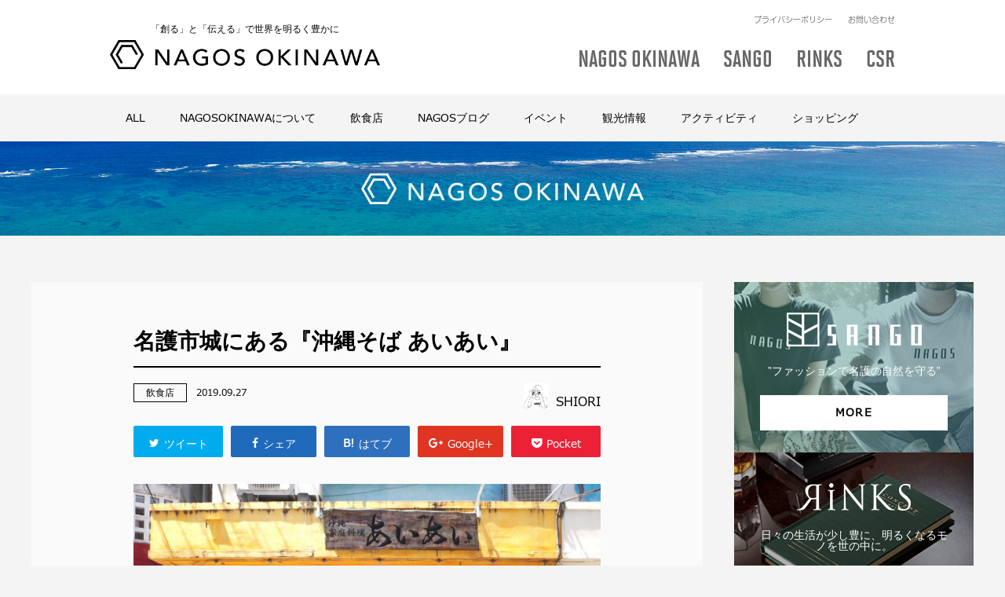

--- FILE ---
content_type: text/html; charset=UTF-8
request_url: https://nagosokinawa.com/nagos-okinawa/category_all/4137/
body_size: 14981
content:
<!DOCTYPE html>
<html lang="ja" prefix="og: http://ogp.me/ns# fb: http://www.facebook.com/2008/fbml">
<head>
    <!-- Global site tag (gtag.js) - Google Analytics -->
    <script async src="https://www.googletagmanager.com/gtag/js?id=UA-109167070-1"></script>
    <script>
        window.dataLayer = window.dataLayer || [];
        function gtag(){dataLayer.push(arguments);}
        gtag('js', new Date());

        gtag('config', 'UA-109167070-1');
    </script>
    <meta charset="UTF-8">
    <title>名護市城にある『沖縄そば あいあい』|飲食店|NAGOS OKINAWA Web Magazine</title>
    <meta http-equiv="X-UA-Compatible" content="IE=edge">
    <meta name="description" content="名護市城にある『沖縄そば あいあい』｜WebMagazine「NAGOS OKINAWA」の記事ページです。">
    <meta name="keywords" content="名護市城にある『沖縄そば あいあい』,">
    <meta name="viewport" content="width=device-width,initial-scale=1.0,minimum-scale=1.0,maximum-scale=2.0,user-scalable=yes">
    <!-- Twitter Cards -->
    <meta name="twitter:card" content="summary_large_image">
    <!-- og -->
    <meta property='og:type' content='article'>
    <meta property='og:title' content='名護市城にある『沖縄そば あいあい』｜【NAGOS OKINAWA】名護市、そこにいるだけで、心豊に、明るくなれる、美しく力強い場所。'>
    <meta property='og:description' content='名護市城にある『沖縄そば あいあい』｜WebMagazine「NAGOS OKINAWA」の記事ページです。'>
    <meta property='og:image' content='https://nagosokinawa.com/common/images/share/meta/ogp.jpg'>
    <!-- <meta property='og:image' content='/common/images/share/meta/ogp.jpg'> -->
    <meta property="og:url" content="https://nagosokinawa.com/nagos-okinawa/category_all/4137/">    <script src="/common/js/jquery-2.1.1.min.js"></script>
    <meta name='robots' content='max-image-preview:large' />
<link rel='dns-prefetch' href='//s.w.org' />
<script type="text/javascript">
window._wpemojiSettings = {"baseUrl":"https:\/\/s.w.org\/images\/core\/emoji\/14.0.0\/72x72\/","ext":".png","svgUrl":"https:\/\/s.w.org\/images\/core\/emoji\/14.0.0\/svg\/","svgExt":".svg","source":{"concatemoji":"https:\/\/nagosokinawa.com\/wpdir\/wp-includes\/js\/wp-emoji-release.min.js?ver=6.0.2"}};
/*! This file is auto-generated */
!function(e,a,t){var n,r,o,i=a.createElement("canvas"),p=i.getContext&&i.getContext("2d");function s(e,t){var a=String.fromCharCode,e=(p.clearRect(0,0,i.width,i.height),p.fillText(a.apply(this,e),0,0),i.toDataURL());return p.clearRect(0,0,i.width,i.height),p.fillText(a.apply(this,t),0,0),e===i.toDataURL()}function c(e){var t=a.createElement("script");t.src=e,t.defer=t.type="text/javascript",a.getElementsByTagName("head")[0].appendChild(t)}for(o=Array("flag","emoji"),t.supports={everything:!0,everythingExceptFlag:!0},r=0;r<o.length;r++)t.supports[o[r]]=function(e){if(!p||!p.fillText)return!1;switch(p.textBaseline="top",p.font="600 32px Arial",e){case"flag":return s([127987,65039,8205,9895,65039],[127987,65039,8203,9895,65039])?!1:!s([55356,56826,55356,56819],[55356,56826,8203,55356,56819])&&!s([55356,57332,56128,56423,56128,56418,56128,56421,56128,56430,56128,56423,56128,56447],[55356,57332,8203,56128,56423,8203,56128,56418,8203,56128,56421,8203,56128,56430,8203,56128,56423,8203,56128,56447]);case"emoji":return!s([129777,127995,8205,129778,127999],[129777,127995,8203,129778,127999])}return!1}(o[r]),t.supports.everything=t.supports.everything&&t.supports[o[r]],"flag"!==o[r]&&(t.supports.everythingExceptFlag=t.supports.everythingExceptFlag&&t.supports[o[r]]);t.supports.everythingExceptFlag=t.supports.everythingExceptFlag&&!t.supports.flag,t.DOMReady=!1,t.readyCallback=function(){t.DOMReady=!0},t.supports.everything||(n=function(){t.readyCallback()},a.addEventListener?(a.addEventListener("DOMContentLoaded",n,!1),e.addEventListener("load",n,!1)):(e.attachEvent("onload",n),a.attachEvent("onreadystatechange",function(){"complete"===a.readyState&&t.readyCallback()})),(e=t.source||{}).concatemoji?c(e.concatemoji):e.wpemoji&&e.twemoji&&(c(e.twemoji),c(e.wpemoji)))}(window,document,window._wpemojiSettings);
</script>
<style type="text/css">
img.wp-smiley,
img.emoji {
	display: inline !important;
	border: none !important;
	box-shadow: none !important;
	height: 1em !important;
	width: 1em !important;
	margin: 0 0.07em !important;
	vertical-align: -0.1em !important;
	background: none !important;
	padding: 0 !important;
}
</style>
	<link rel="canonical" href="https://nagosokinawa.com/nagos-okinawa/category_all/4137/" />
<script src="//www.google.com/recaptcha/api.js"></script>
<script type="text/javascript">
jQuery(function() {
	// reCAPTCHAの挿入
	jQuery( '.mw_wp_form_input button, .mw_wp_form_input input[type="submit"]' ).before( '<div data-callback="syncerRecaptchaCallback" data-sitekey="6LfkNtQUAAAAAPGIrIq_0UEn_KladbhkH3UA0oQ4" class="g-recaptcha"></div>' );
	// [input] Add disabled to input or button
	jQuery( '.mw_wp_form_input button, .mw_wp_form_input input[type="submit"]' ).attr( "disabled", "disabled" );
	// [confirm] Remove disabled
	jQuery( '.mw_wp_form_confirm input, .mw_wp_form_confirm select, .mw_wp_form_confirm textarea, .mw_wp_form_confirm button' ).removeAttr( 'disabled' );
});
// reCAPTCHA Callback
function syncerRecaptchaCallback( code ) {
	if(code != "") {
		jQuery( '.mw_wp_form_input button, .mw_wp_form_input input[type="submit"]' ).removeAttr( 'disabled' );
	}
}
</script>
<style type="text/css">
.g-recaptcha { margin: 20px 0 15px; }.g-recaptcha > div { margin: 0 auto; }</style>
            <style id="wpp-loading-animation-styles">@-webkit-keyframes bgslide{from{background-position-x:0}to{background-position-x:-200%}}@keyframes bgslide{from{background-position-x:0}to{background-position-x:-200%}}.wpp-widget-placeholder,.wpp-widget-block-placeholder{margin:0 auto;width:60px;height:3px;background:#dd3737;background:linear-gradient(90deg,#dd3737 0%,#571313 10%,#dd3737 100%);background-size:200% auto;border-radius:3px;-webkit-animation:bgslide 1s infinite linear;animation:bgslide 1s infinite linear}</style>
                <link rel="icon" href="/common/images/share/meta/favicon.ico">
    <link rel="stylesheet" href="/common/css/common.min.css">
</head>


<body class="is-pc is-nagos ">

<header class="header inner">
    <!-- navigation on mobile -->
    <div class="header-bar">
        <a href="/" class="header-logo">
            <img src="/common/images/share/logo_nagos.png" alt="Nagos logo">
        </a>
        <button class="hamburger js-hamburger">
            <span class="hamburger-inner"></span>
            <span class="hamburger-inner"></span>
            <span class="hamburger-inner"></span>
        </button>
    </div>
    <div class="header-wrap">
        <div class="header-inner">
            <ul class="header-nav-list">
                    <!-- header-nav-item -->
                                        <li class="header-nav-item">
                        <a href="/nagos/" class="header-nav-link header-nav-link-sub js-open-sub-1">
                            <img src="/common/images/share/menu_btn_logo_nagos.png" alt="Nagos">
                        </a>
                        <ul class="first-sub-list">

                            <li class="first-sub-item">
                                <a href="/nagos-okinawa/category_all/" class="first-sub-link">ALL</a>
                            </li>
                                                            
                                <li class="first-sub-item">
                                <a href="/nagos-okinawa/category_eat" class="first-sub-link  js-open-sub-2">飲食店 v</a>
                                                                        <ul class="second-sub-list">
                                                                                <li class="second-sub-item">
                                            <a href="/nagos-okinawa/category_takeout/" class="second-sub-link">持ち帰る</a>
                                        </li>
                                                                                <li class="second-sub-item">
                                            <a href="/nagos-okinawa/category_cafe/" class="second-sub-link">カフェ</a>
                                        </li>
                                                                            </ul>
                                                                </li>
                                                            
                                <li class="first-sub-item">
                                <a href="/nagos-okinawa/category_tourism" class="first-sub-link  js-open-sub-2">観光情報 v</a>
                                                                        <ul class="second-sub-list">
                                                                                <li class="second-sub-item">
                                            <a href="/nagos-okinawa/category_beach/" class="second-sub-link">ビーチ</a>
                                        </li>
                                                                                <li class="second-sub-item">
                                            <a href="/nagos-okinawa/category_scenic-spots/" class="second-sub-link">scenic spots</a>
                                        </li>
                                                                            </ul>
                                                                </li>
                                                        </li>
                                                        </li>
                                                            
                                <li class="first-sub-item">
                                <a href="/nagos-okinawa/category_shopping" class="first-sub-link  ">ショッピング </a>
                                                                </li>
                                                        </li>
                                                            
                                <li class="first-sub-item">
                                <a href="/nagos-okinawa/category_events" class="first-sub-link  ">イベント </a>
                                                                </li>
                                                            
                                <li class="first-sub-item">
                                <a href="/nagos-okinawa/category_activity" class="first-sub-link  ">アクティビティ </a>
                                                                </li>
                                                        </li>
                                                            
                                <li class="first-sub-item">
                                <a href="/nagos-okinawa/category_nagosblog" class="first-sub-link  ">NAGOSブログ </a>
                                                                </li>
                                                            
                                <li class="first-sub-item">
                                <a href="/nagos-okinawa/category_about_nagosokinawa" class="first-sub-link  ">NAGOSOKINAWAについて </a>
                                                                </li>
                                                    </ul>
                    </li>

                    <!-- header-nav-item -->
                    <li class="header-nav-item">
                        <a href="/sango/" class="header-nav-link">
                            <img src="/common/images/share/menu_btn_logo_sango.png" alt="Sango">
                        </a>
                    </li>

                    <!-- header-nav-item -->
                    <li class="header-nav-item">
                        <a href="/rinks/" class="header-nav-link">
                            <img src="/common/images/share/menu_btn_logo_rinks.png" alt="Rinks">
                        </a>
                    </li>

                    <!-- header-nav-item -->
                    <li class="header-nav-item header-nav-item-text">
                        <a href="/nagos-okinawa/category_csr/" class="header-nav-link">
                            CSR
                        </a>
                    </li>

                    <!-- header-nav-item -->
                    <!-- <li class="header-nav-item header-nav-item-text">
                        <a href="#" class="header-nav-link">
                            ご利用案内
                        </a>
                    </li> -->

                    <!-- header-nav-item -->
                    <li class="header-nav-item header-nav-item-text">
                        <a href="/tokutei/" class="header-nav-link">
                            特定商取引法
                        </a>
                    </li>

                    <!-- header-nav-item -->
                    <li class="header-nav-item header-nav-item-text">
                        <a href="/privacy/" class="header-nav-link">
                            プライバシーポリシー
                        </a>
                    </li>

                    <!-- header-nav-item -->
                    <li class="header-nav-item header-nav-item-text">
                        <a href="/contact/" class="header-nav-link">
                            お問い合わせ
                        </a>
                    </li>
                </ul>
            <ul class="header-social-list">
                <li class="header-social-item">
                    <a href="https://www.instagram.com/nagosokinawa/" class="header-social-link header-social-link-instagram"></a>
                </li>
                <li class="header-social-item">
                    <a href="https://www.facebook.com/nagosokinawa/" class="header-social-link header-social-link-facebook"></a>
                </li>
                <!-- <li class="header-social-item">
                    <a href="#" class="header-social-link header-social-link-twitter"></a>
                </li> -->
            </ul>
        </div>
    </div>

        <!-- navigation on PC lower pages -->
    <div class="navigation">
        <div class="wrap-content">
            <div class="navigation-col">
                <h1 class="navigation-logo">
                    <span class="navigation-logo-text">「創る」と「伝える」で世界を明るく豊かに</span>
                    <a href="/">
                        <img src="/common/images/share/logo_nagos.png" alt="Nagos Logo" class="navigation-logo-image">
                    </a>
                </h1>
            </div>
            <div class="navigation-col">
                <ul class="main-nav-list">
                    <li class="main-nav-item main-nav-item-lower">
                        <a href="/privacy/" class="main-nav-link main-nav-link-lower">プライバシーポリシー</a>
                    </li>
                    <!-- <li class="main-nav-item main-nav-item-lower">
                        <a href="#" class="main-nav-link main-nav-link-lower">ご利用案内</a>
                    </li> -->
                    <li class="main-nav-item main-nav-item-lower">
                        <a href="/contact/" class="main-nav-link main-nav-link-lower">お問い合わせ</a>
                    </li>
                </ul>
                <ul class="navigation-list">
                    <li class="navigation-item">
                        <a href="/nagos/" class="navigation-link" data-text="NAGOS OKINAWA">
                            <span class="navigation-link-inner">NAGOS OKINAWA</span>
                        </a>
                    </li>
                    <li class="navigation-item">
                        <a href="/sango/" class="navigation-link" data-text="SANGO">
                            <span class="navigation-link-inner">SANGO</span>
                        </a>
                    </li>
                    <li class="navigation-item">
                        <a href="/rinks/" class="navigation-link" data-text="RINKS">
                            <span class="navigation-link-inner">RINKS</span>
                        </a>
                    </li>
                    <li class="navigation-item">
                        <a href="/nagos-okinawa/category_csr/" class="navigation-link" data-text="CSR">
                            <span class="navigation-link-inner">CSR</span>
                        </a>
                    </li>
                </ul>
            </div>
        </div>
    </div>
    </header>

    <main class="is-nagos-detail inner-page">

        <div class="l-section-category">
    <div class="wrap-content">
        <ul class="l-categories js-dropdown-menu">
            <li class="l-category">
                <a href="/nagos-okinawa/category_all/" class="l-category-link" data-text="ALL">
                    ALL
                </a>
            </li>
                                            <li class="l-category" >
                    <a href="/nagos-okinawa/category_about_nagosokinawa/" class="l-category-link" data-text="about_nagosokinawa">
                        NAGOSOKINAWAについて                    </a>
                                    </li>
                            </li>
                            </li>
                                            <li class="l-category" data-submenu-id="submenu-eat">
                    <a href="/nagos-okinawa/category_eat/" class="l-category-link" data-text="eat">
                        飲食店                    </a>
                                        <div id="submenu-eat" class="submenu popover">
                        <div class="wrap-content">
                            <ul class="submenu-list">
                                                                    <li class="submenu-item">
                                        <a href="/nagos-okinawa/category_cafe/" class="submenu-link" data-text="cafe">
                                            <span class="submenu-link-inner">カフェ</span>
                                        </a>
                                    </li>
                                                                    <li class="submenu-item">
                                        <a href="/nagos-okinawa/category_takeout/" class="submenu-link" data-text="takeout">
                                            <span class="submenu-link-inner">持ち帰る</span>
                                        </a>
                                    </li>
                                                            </ul>
                        </div>
                    </div>
                                    </li>
                            </li>
                            </li>
                                            <li class="l-category" >
                    <a href="/nagos-okinawa/category_nagosblog/" class="l-category-link" data-text="nagosblog">
                        NAGOSブログ                    </a>
                                    </li>
                                            <li class="l-category" >
                    <a href="/nagos-okinawa/category_events/" class="l-category-link" data-text="events">
                        イベント                    </a>
                                    </li>
                                            <li class="l-category" data-submenu-id="submenu-tourism">
                    <a href="/nagos-okinawa/category_tourism/" class="l-category-link" data-text="tourism">
                        観光情報                    </a>
                                        <div id="submenu-tourism" class="submenu popover">
                        <div class="wrap-content">
                            <ul class="submenu-list">
                                                                    <li class="submenu-item">
                                        <a href="/nagos-okinawa/category_beach/" class="submenu-link" data-text="beach">
                                            <span class="submenu-link-inner">ビーチ</span>
                                        </a>
                                    </li>
                                                                    <li class="submenu-item">
                                        <a href="/nagos-okinawa/category_scenic-spots/" class="submenu-link" data-text="scenic-spots">
                                            <span class="submenu-link-inner">scenic spots</span>
                                        </a>
                                    </li>
                                                            </ul>
                        </div>
                    </div>
                                    </li>
                                            <li class="l-category" >
                    <a href="/nagos-okinawa/category_activity/" class="l-category-link" data-text="activity">
                        アクティビティ                    </a>
                                    </li>
                                            <li class="l-category" >
                    <a href="/nagos-okinawa/category_shopping/" class="l-category-link" data-text="shopping">
                        ショッピング                    </a>
                                    </li>
                    </ul>
    </div>
</div>        <!-- KV -->
        <div class="l-inner-kv">
            <img class="sp-view l-inner-kv-img" src="/common/images/pages/nagos/category/kv_sp.jpg" alt="NAGOS">
            <img class="pc-view l-inner-kv-img" src="/common/images/pages/nagos/category/kv.jpg" alt="NAGOS">
        </div>
        <!-- END KV -->

        <div class="l-main-content wrap-content-md">
            <!-- ENTRY -->
            <div class="l-entry l-middle">
                                <div class="l-entry-wrap">
                    <h2 class="l-entry-title">名護市城にある『沖縄そば あいあい』</h2>
                    <div class="l-entry-info">
                                                    <span class="l-entry-category">飲食店</span>
                                                <span class="l-entry-date">2019.09.27</span>
                        <a class="c-writer fl-r" href="/nagos-okinawa/author/4">
                            <img data-del="avatar" src='https://nagosokinawa.com/wpdir/wp-content/uploads/2019/12/shiorisan.jpg' class='avatar pp-user-avatar avatar-32 photo ' height='32' width='32'/>                            <span class="c-writer-name">SHIORI</span>
                        </a>

                        <ul class="l-social-share">
                            <li>
                                <a target="blank" href="http://twitter.com/intent/tweet?url=https%3A%2F%2Fnagosokinawa.com%2Fnagos-okinawa%2Fcategory_all%2F4137%2F&text=名護市城にある『沖縄そば あいあい』&tw_p=tweetbutton" onclick="window.open(this.href, 'tweetwindow', 'width=550, height=450,personalbar=0,toolbar=0,scrollbars=1,resizable=1'); return false;" class="twitter">
                                    <em class="fa fa-twitter"></em>
                                    <span class="text">ツイート</span>
                                </a>
                            </li>

                            <li>
                                <a href="http://www.facebook.com/sharer.php?src=bm&u=https%3A%2F%2Fnagosokinawa.com%2Fnagos-okinawa%2Fcategory_all%2F4137%2F&t=名護市城にある『沖縄そば あいあい』" onclick="javascript:window.open(this.href, '', 'menubar=no,toolbar=no,resizable=yes,scrollbars=yes,height=300,width=600');return false;" class="facebook">
                                    <em class="fa fa-facebook"></em>
                                    <span class="text">シェア</span>
                                </a>
                            </li>

                            <li>
                                <a href="http://b.hatena.ne.jp/add?mode=confirm&url=https%3A%2F%2Fnagosokinawa.com%2Fnagos-okinawa%2Fcategory_all%2F4137%2F&title=名護市城にある『沖縄そば あいあい』" onclick="window.open(this.href, 'HBwindow', 'width=600, height=400, menubar=no, toolbar=no, scrollbars=yes'); return false;" target="_blank" class="hatebu">
                                    <span class="text">はてブ</span>
                                </a>
                            </li>

                            <li>
                                <a href="https://plusone.google.com/_/+1/confirm?hl=ja&url=https%3A%2F%2Fnagosokinawa.com%2Fnagos-okinawa%2Fcategory_all%2F4137%2F" onclick="window.open(this.href, 'window', 'width=550, height=450,personalbar=0,toolbar=0,scrollbars=1,resizable=1'); return false;" rel="tooltip" data-toggle="tooltip" data-placement="top" title="GooglePlusで共有" class="googleplus">
                                    <em class="fa fa-google-plus"></em>
                                    <span class="text">Google+</span>
                                </a>
                            </li>

                            <li>
                                <a href="http://getpocket.com/edit?url=https%3A%2F%2Fnagosokinawa.com%2Fnagos-okinawa%2Fcategory_all%2F4137%2F&title=名護市城にある『沖縄そば あいあい』" onclick="window.open(this.href, 'FBwindow', 'width=550, height=350, menubar=no, toolbar=no, scrollbars=yes'); return false;" class="pocket">
                                    <em class="fa fa-get-pocket"></em>
                                    <span class="text">Pocket</span>
                                </a>
                            </li>
                        </ul>


                    </div>

                    <div class="l-entry-content mce-content-body">
                        <p><img class=" maw-100per h-a" src="https://nagosokinawa.com/wpdir/wp-content/uploads/2019/09/20190927（沖縄そばあいあい）-2.jpg" alt="" />名護市の繁華街の中にある『沖縄そば あいあい』をご紹介です！</p>
<p>（関連記事：<span style="color: #0084cc;"><a style="color: #0084cc;" href="https://nagosokinawa.com/nagos-okinawa/category_all/2570/" target="_blank" rel="noopener noreferrer">名護市の繁華街『みどり街』<span style="color: #263238;">）</span></a></span></p>
<p>&nbsp;</p>
<p>以前は夜営業していましたが、2018年12月に昼営業へと変更しました☆</p>
<p>メニューも一新！沖縄そばをメインとした内容となっています。<img class=" maw-100per h-a" src="https://nagosokinawa.com/wpdir/wp-content/uploads/2019/09/20190927（沖縄そばあいあい）-13.jpg" alt="" /></p>
<h2 class="mce-headline-2"><strong>胃袋に訪れた訪問者</strong></h2>
<p>どのメニューも全部おすすめ！！<br />
なのですが、今回は「なん骨ソーキそば」に「ジューシー」を追加してオーダー♪</p>
<p><br />
運ばれてきたボリューム満点な「なん骨ソーキそば」にテンションがあがります♪</p>
<p>早速、いただきます(*´﹃｀*)♡<img class=" maw-100per h-a" src="https://nagosokinawa.com/wpdir/wp-content/uploads/2019/09/20190927（沖縄そばあいあい）-12.jpg" alt="" />出汁がスーッと胃に優しく染み渡り、その後を追いかけるそばの麺！</p>
<p>そして、白ねぎと塩こんぶの山をかき分けて出会うなん骨ソーキをパクっと一口。</p>
<p>&nbsp;</p>
<p>”美味しいな～♡”とるんるん気分で体が揺れます♡</p>
<p>胃の中でカチャーシータイムの開催です♡HAPPY♪<img class=" maw-100per h-a" src="https://nagosokinawa.com/wpdir/wp-content/uploads/2019/09/20190927（沖縄そばあいあい）-6.jpg" alt="" /><div class='box'></p>
<p>※定食メニューをジューシーへと変更（+100円）が可能ですが、そばメニューの場合ジューシーは単品での注文となります。</p>
<p>しいたけやこんぶ、にんじんや豚肉が入ったジューシーは、あいあいのそば出汁で炊いたもの♪</p>
<p>具材の旨味もプラスされ美味しい！！おそばのお供としてぜひに一緒にどうぞ♪</p>
<p></div></p>
<p>&nbsp;</p>
<p><strong>炙ったなん骨ソーキが絶品です！</strong></p>
<p>丼に盛る前に炙られるので香ばしさがたまらない。</p>
<p>口にいれたときにポンっとはじきだされるうまみ成分と</p>
<p>噛まなくてもすぐになくなってしまうほど柔らかく煮込まれた『なん骨ソーキ』がめちゃくちゃ美味しい。<img class=" maw-100per h-a" src="https://nagosokinawa.com/wpdir/wp-content/uploads/2019/09/20190927（沖縄そばあいあい）-11.jpg" alt="" />盛られた白ねぎと塩こんぶは欠かせないアクセントになっています。</p>
<p>&nbsp;</p>
<p><strong>天然素材を使用したこだわりの出汁にも注目</strong></p>
<p>お店によって出汁の取り方、麺の太さも異なる表情があるのも沖縄そばの面白いところ♡</p>
<p>『沖縄そば あいあい』のそば出汁は、調味料を使用せずに天然素材からとった出汁！！</p>
<p>出汁骨やかつお、にぼしなどが合わさり“まさに、うま味の相乗効果や～”と頭の中に彦○呂がやってきます。</p>
<p>&nbsp;</p>
<p>各テーブルにセットされている調味料もお好みでチョイスしてお気に入りの味を見つけながらぜひ最後までお楽しみください♡<img class=" maw-100per h-a" src="https://nagosokinawa.com/wpdir/wp-content/uploads/2019/09/20190927（沖縄そばあいあい）-10.jpg" alt="" /></p>
<div class='box'></p>
<p>トッピングで「フーチバー（よもぎ）」をのせていただくのも沖縄そばを楽しむ食べ方。</p>
<p>クセが強く独特の風味を持つ「フーチバー（よもぎ）」ですが薬草の王様ともされ、美容と健康にも良いのでぜひ、沖縄グルメならではの食べ方も楽しんでみて下さい(^^)</p>
<p></div>
<h2 class="mce-headline-2"><strong>沖縄を感じられる温もり溢れる空間。</strong></h2>
<p>席は、テーブル、掘りごたつ、カウンターがあります。<br />
ほんわかと和んだ雰囲気が居心地の良さをさらにアップさせています。<br />
畳の椅子が個人的にツボです♡<img class=" maw-100per h-a" src="https://nagosokinawa.com/wpdir/wp-content/uploads/2019/09/20190927（沖縄そばあいあい）-8.jpg" alt="" />ティッシュカバーや店内に流れる音楽も、より一層沖縄を感じることのできるアイテムとなっています♡<img class=" maw-100per h-a" src="https://nagosokinawa.com/wpdir/wp-content/uploads/2019/09/20190927（沖縄そばあいあい）-9.jpg" alt="" /></p>
<p>”和気あいあい”と意味が込めらた店名にピッタリなほど、とても素敵な方たちとの出会いも嬉しい時間になります。</p>
<p>お伺いした日には、”ほんわかと柔らかい雰囲気のちあきさん”と”いかつい見た目だが笑顔が素敵な料理人ののぶさん”のふたりで切り盛りをしていました。</p>
<p>&nbsp;</p>
<p>売り切れ次第終了となるので遅めに訪れるという方は、向かう前に確認して来店することをおすすめします(^^)<img class=" maw-100per h-a" src="https://nagosokinawa.com/wpdir/wp-content/uploads/2019/09/20190927（沖縄そばあいあい）-1.jpg" alt="" />沖縄旅行に来る方、北部へと遊びに来る方、北部の方や遊びに来た友だちを観光案内する方、みーんなにおすすめしたい場所です！</p>
<p>沖縄を感じることのできる空間の中で出会う美味しいがお気入りのお店のひとつになると嬉しいです♪</p>
<p>&nbsp;</p>
<p>ぜひ名護市へとお越しの際のお食事のプランの参考にして下さい(^^)</p>
<p>黄色に塗装された外観が印象的なのですぐに見つけることができるかと思います。</p>
<p>&nbsp;</p>
<div class='box box-infomration'><span class='box-heading'>沖縄そば あいあい</span></p>
<p>住所：〒905-0013 沖縄県名護市城1-8-3</p>
<p>TEL：0980-54-1555</p>
<p>営業時間：11：00～16：00（売り切れ次第終了）</p>
<p>定休日：日曜日</p>
<p>駐車場：名護市営駐車場</p>
<p>（管理人さんに”あいあいに食事です”と伝えて下さい！）</p>
<p></div>
<p>&nbsp;</p>
<p><iframe loading="lazy" style="border: 0;" src="https://www.google.com/maps/embed?pb=!1m18!1m12!1m3!1d1868.164626450282!2d127.98140823381438!3d26.58975708238688!2m3!1f0!2f0!3f0!3m2!1i1024!2i768!4f13.1!3m3!1m2!1s0x34e4558941525a61%3A0xcb21e782f3a09cc5!2z5rKW57iE44Gd44GwIOOBguOBhOOBguOBhA!5e1!3m2!1sja!2sjp!4v1568787609071!5m2!1sja!2sjp" width="800" height="600" frameborder="0" allowfullscreen="allowfullscreen" data-mce-fragment="1"></iframe></p>
                                                <div class="writer-introduction-wrap">
                            <div class="writer-introduction-img">
                                <img data-del="avatar" src='https://nagosokinawa.com/wpdir/wp-content/uploads/2019/12/shiorisan.jpg' class='avatar pp-user-avatar avatar-130 photo ' height='130' width='130'/>                            </div>
                            <div class="writer-introduction">
                                <h5 class="writer-introduction-name">この記事を書いた人：SHIORI</h5>
                                <p class="writer-introduction-text">
                                    ライターのSHIORIです。<br />
沖縄県北部に位置する名護市の魅力を<br />
「深掘り」発信しています。<br />
名護市を楽しむきっかけになれば嬉しいです♡<br />
<br />
名護の魅力がたくさんの人に届きますように<br />
.....ヾ( 〃∇〃)ﾂ                                </p>
                            </div>
                        </div>
                        
                        <ul class="l-social-share">
                            <li>
                                <a target="blank" href="http://twitter.com/intent/tweet?url=https%3A%2F%2Fnagosokinawa.com%2Fnagos-okinawa%2Fcategory_all%2F4137%2F&text=名護市城にある『沖縄そば あいあい』&tw_p=tweetbutton" onclick="window.open(this.href, 'tweetwindow', 'width=550, height=450,personalbar=0,toolbar=0,scrollbars=1,resizable=1'); return false;" class="twitter">
                                    <em class="fa fa-twitter"></em>
                                    <span class="text">ツイート</span>
                                </a>
                            </li>

                            <li>
                                <a href="http://www.facebook.com/sharer.php?src=bm&u=https%3A%2F%2Fnagosokinawa.com%2Fnagos-okinawa%2Fcategory_all%2F4137%2F&t=名護市城にある『沖縄そば あいあい』" onclick="javascript:window.open(this.href, '', 'menubar=no,toolbar=no,resizable=yes,scrollbars=yes,height=300,width=600');return false;" class="facebook">
                                    <em class="fa fa-facebook"></em>
                                    <span class="text">シェア</span>
                                </a>
                            </li>

                            <li>
                                <a href="http://b.hatena.ne.jp/add?mode=confirm&url=https%3A%2F%2Fnagosokinawa.com%2Fnagos-okinawa%2Fcategory_all%2F4137%2F&title=名護市城にある『沖縄そば あいあい』" onclick="window.open(this.href, 'HBwindow', 'width=600, height=400, menubar=no, toolbar=no, scrollbars=yes'); return false;" target="_blank" class="hatebu">
                                    <span class="text">はてブ</span>
                                </a>
                            </li>

                            <li>
                                <a href="https://plusone.google.com/_/+1/confirm?hl=ja&url=https%3A%2F%2Fnagosokinawa.com%2Fnagos-okinawa%2Fcategory_all%2F4137%2F" onclick="window.open(this.href, 'window', 'width=550, height=450,personalbar=0,toolbar=0,scrollbars=1,resizable=1'); return false;" rel="tooltip" data-toggle="tooltip" data-placement="top" title="GooglePlusで共有" class="googleplus">
                                    <em class="fa fa-google-plus"></em>
                                    <span class="text">Google+</span>
                                </a>
                            </li>

                            <li>
                                <a href="http://getpocket.com/edit?url=https%3A%2F%2Fnagosokinawa.com%2Fnagos-okinawa%2Fcategory_all%2F4137%2F&title=名護市城にある『沖縄そば あいあい』" onclick="window.open(this.href, 'FBwindow', 'width=550, height=350, menubar=no, toolbar=no, scrollbars=yes'); return false;" class="pocket">
                                    <em class="fa fa-get-pocket"></em>
                                    <span class="text">Pocket</span>
                                </a>
                            </li>
                        </ul>


                    </div>

                    <!-- pagination -->
                    <div class="l-control">
                                                    <a class="l-control-arrow l-control-arrow-left" href="https://nagosokinawa.com/nagos-okinawa/category_all/4073/" rel="prev"><span class='l-control-arrow-inner'>＜</span>｜名護市饒平名のアボカド料理専門店『avocafe』｜</a>                                                                            <a class="l-control-arrow l-control-arrow-right" href="https://nagosokinawa.com/nagos-okinawa/category_all/4181/" rel="next">｜名護市親川にある『民俗資料博物館（パート2）』｜<span class='l-control-arrow-inner'>＞</span></a>                                            </div>
                    <div class="l-entry-button">
                        <a href="/nagos-okinawa/category_all" class="button" data-text="一覧に戻る">
                            <span class="button-inner">一覧に戻る</span>
                        </a>
                    </div>
                </div>
                
                                                <div class="is-category mt-50">
                    <div class="l-card-hoz">
                        <h2 class="l-entry-title">関連記事</h2>
                        <ul class="l-card-list">
                                                        <li class="l-card-item">
                                <a href="https://nagosokinawa.com/nagos-okinawa/category_all/565/" class="l-card-link">
                                    <img class="l-card-img" src="https://nagosokinawa.com/wpdir/wp-content/uploads/2017/12/20171211（キャプテンカンガルー）-6-235x158.jpg" alt="">
                                    <div class="l-card-info">
                                        <div class="l-card-extra">
                                            <span class="l-news-label">カフェ</span>
                                            <span class="l-news-date">2017.12.11</span>
                                        </div>
                                        <div class="l-card-text">
                                            名護市宇茂佐にあるキャプテンスマイルが最強の『キャンプテンカンガルー』                                        </div>
                                        <span class="c-writer">
                                            <img data-del="avatar" src='https://nagosokinawa.com/wpdir/wp-content/uploads/2019/12/shiorisan.jpg' class='avatar pp-user-avatar avatar-32 photo ' height='32' width='32'/>                                            <span class="c-writer-name">SHIORI</span>
                                        </span>
                                    </div>
                                </a>
                            </li>
                                                        <li class="l-card-item">
                                <a href="https://nagosokinawa.com/nagos-okinawa/category_all/3050/" class="l-card-link">
                                    <img class="l-card-img" src="https://nagosokinawa.com/wpdir/wp-content/uploads/2018/12/20181214（パーラーわかば）-2-235x158.jpg" alt="">
                                    <div class="l-card-info">
                                        <div class="l-card-extra">
                                            <span class="l-news-label">飲食店</span>
                                            <span class="l-news-date">2018.12.14</span>
                                        </div>
                                        <div class="l-card-text">
                                            名護市大南にある『パーラーわかば』                                        </div>
                                        <span class="c-writer">
                                            <img data-del="avatar" src='https://nagosokinawa.com/wpdir/wp-content/uploads/2019/12/shiorisan.jpg' class='avatar pp-user-avatar avatar-32 photo ' height='32' width='32'/>                                            <span class="c-writer-name">SHIORI</span>
                                        </span>
                                    </div>
                                </a>
                            </li>
                                                        <li class="l-card-item">
                                <a href="https://nagosokinawa.com/nagos-okinawa/category_all/9180/" class="l-card-link">
                                    <img class="l-card-img" src="https://nagosokinawa.com/wpdir/wp-content/uploads/2022/07/sowa-4-235x158.jpg" alt="">
                                    <div class="l-card-info">
                                        <div class="l-card-extra">
                                            <span class="l-news-label">ショッピング</span>
                                            <span class="l-news-date">2022.07.29</span>
                                        </div>
                                        <div class="l-card-text">
                                            “メガネ屋さん”で終わらせない！『SOWA MEGANE』に併設されたコーヒー屋さん『SOWA ME…                                        </div>
                                        <span class="c-writer">
                                            <img data-del="avatar" src='https://nagosokinawa.com/wpdir/wp-content/uploads/2019/12/shiorisan.jpg' class='avatar pp-user-avatar avatar-32 photo ' height='32' width='32'/>                                            <span class="c-writer-name">SHIORI</span>
                                        </span>
                                    </div>
                                </a>
                            </li>
                                                        <li class="l-card-item">
                                <a href="https://nagosokinawa.com/nagos-okinawa/category_all/5539/" class="l-card-link">
                                    <img class="l-card-img" src="https://nagosokinawa.com/wpdir/wp-content/uploads/2019/11/IMG_3085-235x158.jpeg" alt="">
                                    <div class="l-card-info">
                                        <div class="l-card-extra">
                                            <span class="l-news-label">持ち帰る</span>
                                            <span class="l-news-date">2019.11.15</span>
                                        </div>
                                        <div class="l-card-text">
                                            名護市大南1丁目にある『軽食エイ』                                        </div>
                                        <span class="c-writer">
                                            <img data-del="avatar" src='https://nagosokinawa.com/wpdir/wp-content/uploads/2019/12/shiorisan.jpg' class='avatar pp-user-avatar avatar-32 photo ' height='32' width='32'/>                                            <span class="c-writer-name">SHIORI</span>
                                        </span>
                                    </div>
                                </a>
                            </li>
                                                    </ul>
                    </div>
                </div>
                            </div>

            <!-- SIDEBAR -->
            <div class="l-sidebar">
    <!-- BRANCH -->
    <div class="l-brand-block">
        <ul class="l-news-branch">
            <li class="l-news-branch-item l-news-branch-item-sango" data-mh="l-news-branch-item">
                <div class="l-news-branch-inner">
                    <h3 class="l-news-branch-title">
                        <img src="/common/images/share/logo-sango-white.png" alt="SANGO">
                    </h3>
                    <p class="l-news-branch-text">
                        ”ファッションで名護の自然を守る”
                    </p>
                    <div class="l-news-branch-button">
                        <a href="/sango/" class="button button-white">MORE</a>
                    </div>
                </div>
            </li>
            <li class="l-news-branch-item l-news-branch-item-rinks" data-mh="l-news-branch-item">
                <div class="l-news-branch-inner">
                    <h3 class="l-news-branch-title">
                        <img src="/common/images/share/logo-rinks-white.png" alt="RINKS">
                    </h3>
                    <p class="l-news-branch-text">
                        日々の生活が少し豊に、明るくなるモノを世の中に。
                    </p>
                    <div class="l-news-branch-button">
                        <a href="/rinks/" class="button button-white">MORE</a>
                    </div>
                </div>
            </li>
        </ul>
    </div>
    <!-- END BRANCH -->

                <!-- RANKING -->
    <div class="l-ranking">
        <h3 class="l-block-heading">RANKING</h3>
        <ul class="l-ranking-list">
                        <li class="l-ranking-item">
                <a href="https://nagosokinawa.com/nagos-okinawa/category_all/2570/" >
                    <span class="l-ranking-no">1</span>
                    <span class="l-ranking-text">
                            名護市の繁華街『みどり街』                    </span>
                </a>
            </li>
                        <li class="l-ranking-item">
                <a href="https://nagosokinawa.com/nagos-okinawa/category_all/463/" >
                    <span class="l-ranking-no">2</span>
                    <span class="l-ranking-text">
                            ガイドブックにはのっていない名護の秘蔵ビーチ　シーグラスビー…                    </span>
                </a>
            </li>
                        <li class="l-ranking-item">
                <a href="https://nagosokinawa.com/nagos-okinawa/category_all/8751/" >
                    <span class="l-ranking-no">3</span>
                    <span class="l-ranking-text">
                            オーシッタイで見つけた蜂蜜のお店『蜜蜂ファーム・ときわ』                    </span>
                </a>
            </li>
                        <li class="l-ranking-item">
                <a href="https://nagosokinawa.com/nagos-okinawa/category_all/8786/" >
                    <span class="l-ranking-no">4</span>
                    <span class="l-ranking-text">
                            名護市底仁屋にある『黙々100年塾 蔓草庵』                    </span>
                </a>
            </li>
                        <li class="l-ranking-item">
                <a href="https://nagosokinawa.com/nagos-okinawa/category_all/8482/" >
                    <span class="l-ranking-no">5</span>
                    <span class="l-ranking-text">
                            名護市宮里にある『Warren’s Place 2.1 Bu…                    </span>
                </a>
            </li>
                    </ul>
    </div>
    <!-- END RANKING -->
    
    <!-- ARCHIVES -->
    <div class="l-archives">
        <h3 class="l-block-heading">MONTHLY ARCHIVES</h3>
        <ul class="l-archives-list">

                            <li class="l-archives-item">
                    <span>2022( 30 )</span>
                    <ul class="l-archives-sub-list">
                                                    <li class="l-archives-sub-item">
                                <a href="/nagos-okinawa/category_all/?n_year=2022&n_month=11" class="l-archives-sub-link">
                                    2022/11                                    ( 2 )
                                </a>
                            </li>
                                                    <li class="l-archives-sub-item">
                                <a href="/nagos-okinawa/category_all/?n_year=2022&n_month=10" class="l-archives-sub-link">
                                    2022/10                                    ( 3 )
                                </a>
                            </li>
                                                    <li class="l-archives-sub-item">
                                <a href="/nagos-okinawa/category_all/?n_year=2022&n_month=09" class="l-archives-sub-link">
                                    2022/09                                    ( 2 )
                                </a>
                            </li>
                                                    <li class="l-archives-sub-item">
                                <a href="/nagos-okinawa/category_all/?n_year=2022&n_month=08" class="l-archives-sub-link">
                                    2022/08                                    ( 2 )
                                </a>
                            </li>
                                                    <li class="l-archives-sub-item">
                                <a href="/nagos-okinawa/category_all/?n_year=2022&n_month=07" class="l-archives-sub-link">
                                    2022/07                                    ( 4 )
                                </a>
                            </li>
                                                    <li class="l-archives-sub-item">
                                <a href="/nagos-okinawa/category_all/?n_year=2022&n_month=06" class="l-archives-sub-link">
                                    2022/06                                    ( 1 )
                                </a>
                            </li>
                                                    <li class="l-archives-sub-item">
                                <a href="/nagos-okinawa/category_all/?n_year=2022&n_month=05" class="l-archives-sub-link">
                                    2022/05                                    ( 3 )
                                </a>
                            </li>
                                                    <li class="l-archives-sub-item">
                                <a href="/nagos-okinawa/category_all/?n_year=2022&n_month=04" class="l-archives-sub-link">
                                    2022/04                                    ( 3 )
                                </a>
                            </li>
                                                    <li class="l-archives-sub-item">
                                <a href="/nagos-okinawa/category_all/?n_year=2022&n_month=03" class="l-archives-sub-link">
                                    2022/03                                    ( 4 )
                                </a>
                            </li>
                                                    <li class="l-archives-sub-item">
                                <a href="/nagos-okinawa/category_all/?n_year=2022&n_month=02" class="l-archives-sub-link">
                                    2022/02                                    ( 2 )
                                </a>
                            </li>
                                                    <li class="l-archives-sub-item">
                                <a href="/nagos-okinawa/category_all/?n_year=2022&n_month=01" class="l-archives-sub-link">
                                    2022/01                                    ( 4 )
                                </a>
                            </li>
                                            </ul>
                </li>
                            <li class="l-archives-item">
                    <span>2021( 43 )</span>
                    <ul class="l-archives-sub-list">
                                                    <li class="l-archives-sub-item">
                                <a href="/nagos-okinawa/category_all/?n_year=2021&n_month=12" class="l-archives-sub-link">
                                    2021/12                                    ( 4 )
                                </a>
                            </li>
                                                    <li class="l-archives-sub-item">
                                <a href="/nagos-okinawa/category_all/?n_year=2021&n_month=11" class="l-archives-sub-link">
                                    2021/11                                    ( 2 )
                                </a>
                            </li>
                                                    <li class="l-archives-sub-item">
                                <a href="/nagos-okinawa/category_all/?n_year=2021&n_month=10" class="l-archives-sub-link">
                                    2021/10                                    ( 4 )
                                </a>
                            </li>
                                                    <li class="l-archives-sub-item">
                                <a href="/nagos-okinawa/category_all/?n_year=2021&n_month=09" class="l-archives-sub-link">
                                    2021/09                                    ( 4 )
                                </a>
                            </li>
                                                    <li class="l-archives-sub-item">
                                <a href="/nagos-okinawa/category_all/?n_year=2021&n_month=08" class="l-archives-sub-link">
                                    2021/08                                    ( 2 )
                                </a>
                            </li>
                                                    <li class="l-archives-sub-item">
                                <a href="/nagos-okinawa/category_all/?n_year=2021&n_month=07" class="l-archives-sub-link">
                                    2021/07                                    ( 5 )
                                </a>
                            </li>
                                                    <li class="l-archives-sub-item">
                                <a href="/nagos-okinawa/category_all/?n_year=2021&n_month=06" class="l-archives-sub-link">
                                    2021/06                                    ( 3 )
                                </a>
                            </li>
                                                    <li class="l-archives-sub-item">
                                <a href="/nagos-okinawa/category_all/?n_year=2021&n_month=05" class="l-archives-sub-link">
                                    2021/05                                    ( 4 )
                                </a>
                            </li>
                                                    <li class="l-archives-sub-item">
                                <a href="/nagos-okinawa/category_all/?n_year=2021&n_month=04" class="l-archives-sub-link">
                                    2021/04                                    ( 4 )
                                </a>
                            </li>
                                                    <li class="l-archives-sub-item">
                                <a href="/nagos-okinawa/category_all/?n_year=2021&n_month=03" class="l-archives-sub-link">
                                    2021/03                                    ( 4 )
                                </a>
                            </li>
                                                    <li class="l-archives-sub-item">
                                <a href="/nagos-okinawa/category_all/?n_year=2021&n_month=02" class="l-archives-sub-link">
                                    2021/02                                    ( 4 )
                                </a>
                            </li>
                                                    <li class="l-archives-sub-item">
                                <a href="/nagos-okinawa/category_all/?n_year=2021&n_month=01" class="l-archives-sub-link">
                                    2021/01                                    ( 3 )
                                </a>
                            </li>
                                            </ul>
                </li>
                            <li class="l-archives-item">
                    <span>2020( 48 )</span>
                    <ul class="l-archives-sub-list">
                                                    <li class="l-archives-sub-item">
                                <a href="/nagos-okinawa/category_all/?n_year=2020&n_month=12" class="l-archives-sub-link">
                                    2020/12                                    ( 4 )
                                </a>
                            </li>
                                                    <li class="l-archives-sub-item">
                                <a href="/nagos-okinawa/category_all/?n_year=2020&n_month=11" class="l-archives-sub-link">
                                    2020/11                                    ( 4 )
                                </a>
                            </li>
                                                    <li class="l-archives-sub-item">
                                <a href="/nagos-okinawa/category_all/?n_year=2020&n_month=10" class="l-archives-sub-link">
                                    2020/10                                    ( 5 )
                                </a>
                            </li>
                                                    <li class="l-archives-sub-item">
                                <a href="/nagos-okinawa/category_all/?n_year=2020&n_month=09" class="l-archives-sub-link">
                                    2020/09                                    ( 4 )
                                </a>
                            </li>
                                                    <li class="l-archives-sub-item">
                                <a href="/nagos-okinawa/category_all/?n_year=2020&n_month=08" class="l-archives-sub-link">
                                    2020/08                                    ( 3 )
                                </a>
                            </li>
                                                    <li class="l-archives-sub-item">
                                <a href="/nagos-okinawa/category_all/?n_year=2020&n_month=07" class="l-archives-sub-link">
                                    2020/07                                    ( 4 )
                                </a>
                            </li>
                                                    <li class="l-archives-sub-item">
                                <a href="/nagos-okinawa/category_all/?n_year=2020&n_month=06" class="l-archives-sub-link">
                                    2020/06                                    ( 3 )
                                </a>
                            </li>
                                                    <li class="l-archives-sub-item">
                                <a href="/nagos-okinawa/category_all/?n_year=2020&n_month=05" class="l-archives-sub-link">
                                    2020/05                                    ( 6 )
                                </a>
                            </li>
                                                    <li class="l-archives-sub-item">
                                <a href="/nagos-okinawa/category_all/?n_year=2020&n_month=04" class="l-archives-sub-link">
                                    2020/04                                    ( 4 )
                                </a>
                            </li>
                                                    <li class="l-archives-sub-item">
                                <a href="/nagos-okinawa/category_all/?n_year=2020&n_month=03" class="l-archives-sub-link">
                                    2020/03                                    ( 3 )
                                </a>
                            </li>
                                                    <li class="l-archives-sub-item">
                                <a href="/nagos-okinawa/category_all/?n_year=2020&n_month=02" class="l-archives-sub-link">
                                    2020/02                                    ( 4 )
                                </a>
                            </li>
                                                    <li class="l-archives-sub-item">
                                <a href="/nagos-okinawa/category_all/?n_year=2020&n_month=01" class="l-archives-sub-link">
                                    2020/01                                    ( 4 )
                                </a>
                            </li>
                                            </ul>
                </li>
                            <li class="l-archives-item">
                    <span>2019( 40 )</span>
                    <ul class="l-archives-sub-list">
                                                    <li class="l-archives-sub-item">
                                <a href="/nagos-okinawa/category_all/?n_year=2019&n_month=12" class="l-archives-sub-link">
                                    2019/12                                    ( 5 )
                                </a>
                            </li>
                                                    <li class="l-archives-sub-item">
                                <a href="/nagos-okinawa/category_all/?n_year=2019&n_month=11" class="l-archives-sub-link">
                                    2019/11                                    ( 5 )
                                </a>
                            </li>
                                                    <li class="l-archives-sub-item">
                                <a href="/nagos-okinawa/category_all/?n_year=2019&n_month=10" class="l-archives-sub-link">
                                    2019/10                                    ( 4 )
                                </a>
                            </li>
                                                    <li class="l-archives-sub-item">
                                <a href="/nagos-okinawa/category_all/?n_year=2019&n_month=09" class="l-archives-sub-link">
                                    2019/09                                    ( 4 )
                                </a>
                            </li>
                                                    <li class="l-archives-sub-item">
                                <a href="/nagos-okinawa/category_all/?n_year=2019&n_month=08" class="l-archives-sub-link">
                                    2019/08                                    ( 1 )
                                </a>
                            </li>
                                                    <li class="l-archives-sub-item">
                                <a href="/nagos-okinawa/category_all/?n_year=2019&n_month=07" class="l-archives-sub-link">
                                    2019/07                                    ( 3 )
                                </a>
                            </li>
                                                    <li class="l-archives-sub-item">
                                <a href="/nagos-okinawa/category_all/?n_year=2019&n_month=06" class="l-archives-sub-link">
                                    2019/06                                    ( 4 )
                                </a>
                            </li>
                                                    <li class="l-archives-sub-item">
                                <a href="/nagos-okinawa/category_all/?n_year=2019&n_month=05" class="l-archives-sub-link">
                                    2019/05                                    ( 3 )
                                </a>
                            </li>
                                                    <li class="l-archives-sub-item">
                                <a href="/nagos-okinawa/category_all/?n_year=2019&n_month=04" class="l-archives-sub-link">
                                    2019/04                                    ( 2 )
                                </a>
                            </li>
                                                    <li class="l-archives-sub-item">
                                <a href="/nagos-okinawa/category_all/?n_year=2019&n_month=03" class="l-archives-sub-link">
                                    2019/03                                    ( 3 )
                                </a>
                            </li>
                                                    <li class="l-archives-sub-item">
                                <a href="/nagos-okinawa/category_all/?n_year=2019&n_month=02" class="l-archives-sub-link">
                                    2019/02                                    ( 3 )
                                </a>
                            </li>
                                                    <li class="l-archives-sub-item">
                                <a href="/nagos-okinawa/category_all/?n_year=2019&n_month=01" class="l-archives-sub-link">
                                    2019/01                                    ( 3 )
                                </a>
                            </li>
                                            </ul>
                </li>
                            <li class="l-archives-item">
                    <span>2018( 62 )</span>
                    <ul class="l-archives-sub-list">
                                                    <li class="l-archives-sub-item">
                                <a href="/nagos-okinawa/category_all/?n_year=2018&n_month=12" class="l-archives-sub-link">
                                    2018/12                                    ( 4 )
                                </a>
                            </li>
                                                    <li class="l-archives-sub-item">
                                <a href="/nagos-okinawa/category_all/?n_year=2018&n_month=11" class="l-archives-sub-link">
                                    2018/11                                    ( 4 )
                                </a>
                            </li>
                                                    <li class="l-archives-sub-item">
                                <a href="/nagos-okinawa/category_all/?n_year=2018&n_month=10" class="l-archives-sub-link">
                                    2018/10                                    ( 5 )
                                </a>
                            </li>
                                                    <li class="l-archives-sub-item">
                                <a href="/nagos-okinawa/category_all/?n_year=2018&n_month=09" class="l-archives-sub-link">
                                    2018/09                                    ( 4 )
                                </a>
                            </li>
                                                    <li class="l-archives-sub-item">
                                <a href="/nagos-okinawa/category_all/?n_year=2018&n_month=08" class="l-archives-sub-link">
                                    2018/08                                    ( 4 )
                                </a>
                            </li>
                                                    <li class="l-archives-sub-item">
                                <a href="/nagos-okinawa/category_all/?n_year=2018&n_month=07" class="l-archives-sub-link">
                                    2018/07                                    ( 4 )
                                </a>
                            </li>
                                                    <li class="l-archives-sub-item">
                                <a href="/nagos-okinawa/category_all/?n_year=2018&n_month=06" class="l-archives-sub-link">
                                    2018/06                                    ( 6 )
                                </a>
                            </li>
                                                    <li class="l-archives-sub-item">
                                <a href="/nagos-okinawa/category_all/?n_year=2018&n_month=05" class="l-archives-sub-link">
                                    2018/05                                    ( 5 )
                                </a>
                            </li>
                                                    <li class="l-archives-sub-item">
                                <a href="/nagos-okinawa/category_all/?n_year=2018&n_month=04" class="l-archives-sub-link">
                                    2018/04                                    ( 5 )
                                </a>
                            </li>
                                                    <li class="l-archives-sub-item">
                                <a href="/nagos-okinawa/category_all/?n_year=2018&n_month=03" class="l-archives-sub-link">
                                    2018/03                                    ( 8 )
                                </a>
                            </li>
                                                    <li class="l-archives-sub-item">
                                <a href="/nagos-okinawa/category_all/?n_year=2018&n_month=02" class="l-archives-sub-link">
                                    2018/02                                    ( 7 )
                                </a>
                            </li>
                                                    <li class="l-archives-sub-item">
                                <a href="/nagos-okinawa/category_all/?n_year=2018&n_month=01" class="l-archives-sub-link">
                                    2018/01                                    ( 6 )
                                </a>
                            </li>
                                            </ul>
                </li>
                            <li class="l-archives-item">
                    <span>2017( 20 )</span>
                    <ul class="l-archives-sub-list">
                                                    <li class="l-archives-sub-item">
                                <a href="/nagos-okinawa/category_all/?n_year=2017&n_month=12" class="l-archives-sub-link">
                                    2017/12                                    ( 19 )
                                </a>
                            </li>
                                                    <li class="l-archives-sub-item">
                                <a href="/nagos-okinawa/category_all/?n_year=2017&n_month=01" class="l-archives-sub-link">
                                    2017/01                                    ( 1 )
                                </a>
                            </li>
                                            </ul>
                </li>
                    </ul>
    </div>
    </div>            <!-- END SIDEBAR -->
        </div>
        <div class="l-branch-bottom">
            <section class="l-branch">
    <div class="wrap-content-lg">
    <ul class="l-bottom-branch">
        <li class="l-bottom-branch-item l-bottom-branch-item-sango" data-mh="l-bottom-branch-item">
            <div class="l-bottom-branch-inner">
                <h3 class="l-bottom-branch-title">
                    <img src="/common/images/share/logo-sango-white.png" alt="SANGO">
                </h3>
                <p class="l-bottom-branch-text">
                ”ファッションで名護の自然を守る”がコンセプトのアーバンサーフブランド「SANGO」<br>
                都会的で海を感じさせるデザインが、リラックス感を演出しカジュアルに着こなせます。
                </p>
                <div class="l-bottom-branch-button">
                    <a href="/sango/" class="button button-white">MORE</a>
                </div>
            </div>
        </li>
        <li class="l-bottom-branch-item l-bottom-branch-item-rinks" data-mh="l-bottom-branch-item">
            <div class="l-bottom-branch-inner">
                <h3 class="l-bottom-branch-title">
                    <img src="/common/images/share/logo-rinks-white.png" alt="RINKS">
                </h3>
                <p class="l-bottom-branch-text">
                日々の生活が少し豊に、明るくなるモノを世の中に。<br><br>
                持っていることで、使うことで、心が豊になり、日々の生活が少し楽しく、少し明るくなるモノを創ります。<br><br>
                その少しの明るさが、大きな明かりになること願って。
                </p>
                <div class="l-bottom-branch-button">
                    <a href="/rinks/" class="button button-white">MORE</a>
                </div>
            </div>
        </li>
        <li class="l-bottom-branch-item" data-mh="l-bottom-branch-item">
            <div class="l-bottom-branch-inner">
                <h3 class="l-bottom-branch-title">NEW BRAND</h3>
                <div class="l-bottom-branch-button">
                    <a href="javascript:void(0)" class="button button-coming">Coming Soon</a>
                </div>
            </div>
        </li>
    </ul>
</div>
</section>        </div>

    </main>

<footer>
    <div class="triangle">
        <svg xmlns="http://www.w3.org/2000/svg" viewBox="0 0 460 137" class="triangle-left js-triangle-left" preserveAspectRatio="none">
            <path d="M0 138.5l460-1.5L0 74.5z" class="triangle-path triangle-path-white"/>
        </svg>
        <svg xmlns="http://www.w3.org/2000/svg" viewBox="0 0 1000 137" class="triangle-middle" preserveAspectRatio="none">
            <path d="M1000 0v137H0z" class="triangle-path triangle-path-white"/>
        </svg>
        <svg xmlns="http://www.w3.org/2000/svg" viewBox="0 0 460 137" class="triangle-right js-triangle-right" preserveAspectRatio="none">
            <path d="M0 0v137h460V62.9z" class="triangle-path triangle-path-white"/>
        </svg>
    </div>
    <div class="l-footer">
        <div class="l-footer-top">
            <div class="wrap-content">
                <div class="l-info">
                    <img class="l-footer-logo" src="/common/images/share/logo_nagos.png" alt="Nagos">
                    <p class="l-footer-text">「創る」と「伝える」で世界を明るく豊に</p>
                    <p class="l-footer-small">力強い日差しが降り注ぎ、雄大な山々と瑠璃色の海に囲まれた沖縄県名護市。そこにいるだけで、心豊に、明るくなれる、美しく力強い場所。われわれ NAGOS OKINAWA は、そんな名護市から、情報を発信し、モノを創ることで、明るく豊な世界をつくることに貢献します。</p>
                </div>
                <ul class="l-branch">
                    <li class="l-branch-item">
                        <a class="l-branch-link" href="/nagos/">NAGOS OKINAWA</a>
                    </li>
                    <li class="l-branch-item">
                        <a class="l-branch-link" href="/sango/">SANGO</a>
                    </li>
                    <li class="l-branch-item">
                        <a class="l-branch-link" href="/rinks/">RINKS</a>
                    </li>
                    <li class="l-branch-item">
                        <a class="l-branch-link" href="/nagos-okinawa/category_csr/">CSR</a>
                    </li>
                </ul>
                <ul class="l-footer-nav">
                    <!-- <li class="l-footer-nav-item">
                        <a href="#" class="l-footer-nav-link">ご利用案内</a>
                    </li> -->
                    <li class="l-footer-nav-item">
                        <a href="/tokutei/" class="l-footer-nav-link">特定商取引法</a>
                    </li>
                    <li class="l-footer-nav-item">
                        <a href="/privacy/" class="l-footer-nav-link">プライバシーポリシー</a>
                    </li>
                    <li class="l-footer-nav-item">
                        <a href="/contact/" class="l-footer-nav-link">お問い合わせ</a>
                    </li>
                </ul>
                <ul class="l-social">
                    <li class="l-social-item">
                        <a href="https://www.instagram.com/nagosokinawa/" class="l-social-link">
                            <span class="l-social-icon">
                                <svg id="icon_ig.svg" xmlns="http://www.w3.org/2000/svg" xmlns:xlink="http://www.w3.org/1999/xlink" width="40" height="40" viewBox="0 0 40 40">
                                    <image id="ベクトルスマートオブジェクト" width="40" height="40" xlink:href="[data-uri]"/>
                                </svg>
                            </span>
                            <span class="l-social-text">INSTAGRAM</span>
                        </a>
                    </li>
                    <li class="l-social-item">
                        <a href="https://www.facebook.com/nagosokinawa/" class="l-social-link">
                            <span class="l-social-icon">
                                <svg id="icon_fb.svg" xmlns="http://www.w3.org/2000/svg" xmlns:xlink="http://www.w3.org/1999/xlink" width="40" height="40" viewBox="0 0 40 40">
                                    <image id="ベクトルスマートオブジェクト" width="40" height="40" xlink:href="[data-uri]"/>
                                </svg>
                            </span>
                            <span class="l-social-text">FACEBOOK</span>
                        </a>
                    </li>
                    <!-- <li class="l-social-item">
                        <a href="#" class="l-social-link">
                            <span class="l-social-icon">
                                <svg id="icon_tw.svg" xmlns="http://www.w3.org/2000/svg" xmlns:xlink="http://www.w3.org/1999/xlink" width="40" height="33" viewBox="0 0 40 33">
                                    <image id="ベクトルスマートオブジェクト" width="40" height="33" xlink:href="[data-uri]"/>
                                </svg>
                            </span>
                            <span class="l-social-text">TWITTER</span>
                        </a>
                    </li> -->
                </ul>
            </div>
        </div>
        <div class="l-footer-bottom">
            <small class="l-copyright">2017 SANGO OFFICEALL RIGHTS RESERVED.</small>
        </div>
    </div>
</footer>
<script src="/common/js/dist/bundle.js"></script>



<script type='application/json' id='wpp-json'>
{"sampling_active":0,"sampling_rate":100,"ajax_url":"https:\/\/nagosokinawa.com\/wp-json\/wordpress-popular-posts\/v1\/popular-posts","api_url":"https:\/\/nagosokinawa.com\/wp-json\/wordpress-popular-posts","ID":4137,"token":"029c5201f3","lang":0,"debug":0}
</script>
<script type='text/javascript' src='https://nagosokinawa.com/wpdir/wp-content/plugins/wordpress-popular-posts/assets/js/wpp.min.js?ver=5.5.1' id='wpp-js-js'></script>
<link rel='stylesheet' id='wp-block-library-css'  href='https://nagosokinawa.com/wpdir/wp-includes/css/dist/block-library/style.min.css?ver=6.0.2' type='text/css' media='all' />
<link rel='stylesheet' id='ppress-frontend-css'  href='https://nagosokinawa.com/wpdir/wp-content/plugins/wp-user-avatar/assets/css/frontend.min.css?ver=3.2.0' type='text/css' media='all' />
<link rel='stylesheet' id='ppress-flatpickr-css'  href='https://nagosokinawa.com/wpdir/wp-content/plugins/wp-user-avatar/assets/flatpickr/flatpickr.min.css?ver=3.2.0' type='text/css' media='all' />
<link rel='stylesheet' id='ppress-select2-css'  href='https://nagosokinawa.com/wpdir/wp-content/plugins/wp-user-avatar/assets/select2/select2.min.css?ver=6.0.2' type='text/css' media='all' />
<link rel='stylesheet' id='wp-pagenavi-css'  href='https://nagosokinawa.com/wpdir/wp-content/plugins/wp-pagenavi/pagenavi-css.css?ver=2.70' type='text/css' media='all' />
<link rel='stylesheet' id='wordpress-popular-posts-css-css'  href='https://nagosokinawa.com/wpdir/wp-content/plugins/wordpress-popular-posts/assets/css/wpp.css?ver=5.5.1' type='text/css' media='all' />

</body>
</html>

--- FILE ---
content_type: text/css
request_url: https://nagosokinawa.com/common/css/common.min.css
body_size: 37306
content:
a,abbr,acronym,address,applet,article,aside,audio,b,big,blockquote,body,canvas,caption,center,cite,code,dd,del,details,dfn,div,dl,dt,em,embed,fieldset,figcaption,figure,footer,form,h1,h2,h3,h4,h5,h6,header,hgroup,html,i,iframe,img,ins,kbd,label,legend,li,mark,menu,nav,object,ol,output,p,pre,q,ruby,s,samp,section,small,span,strike,strong,sub,summary,sup,table,tbody,td,tfoot,th,thead,time,tr,tt,u,ul,var,video{margin:0;padding:0;border:0;font:inherit;font-size:100%;vertical-align:baseline}html{line-height:1}ol,ul{list-style:none}table{border-collapse:collapse;border-spacing:0}caption,td,th{text-align:left;font-weight:400;vertical-align:middle}blockquote,q{quotes:none}blockquote:after,blockquote:before,q:after,q:before{content:"";content:none}a img{border:none}article,aside,details,figcaption,figure,footer,header,hgroup,main,menu,nav,section,summary{display:block}@font-face{font-family:'Meiryo Regular';src:url(/common/fonts/meiryo/Meiryo.eot);src:url(/common/fonts/meiryo/Meiryo.eot?#iefix) format("embedded-opentype"),url(/common/fonts/meiryo/Meiryo.woff2) format("woff2"),url(/common/fonts/meiryo/Meiryo.woff) format("woff"),url(/common/fonts/meiryo/Meiryo.svg#Meiryo) format("svg");font-weight:400;font-style:normal;font-stretch:normal;unicode-range:U+0021-2074}@font-face{font-family:'Solano Gothic Bold';src:url(/common/fonts/solanoGothic/SolanoGothicMVB-Bd.eot);src:url(/common/fonts/solanoGothic/SolanoGothicMVB-Bd.eot?#iefix) format("embedded-opentype"),url(/common/fonts/solanoGothic/SolanoGothicMVB-Bd.woff2) format("woff2"),url(/common/fonts/solanoGothic/SolanoGothicMVB-Bd.woff) format("woff"),url(/common/fonts/solanoGothic/SolanoGothicMVB-Bd.svg#SolanoGothicMVB-Bd) format("svg");font-weight:700;font-style:normal;font-stretch:normal;unicode-range:U+0020-00FE}@font-face{font-family:'Shin Go Pro Light';src:url(/common/fonts/shinGoProLight/ShinMGoPro-Light-AlphaNum.eot?#iefix) format("embedded-opentype"),url(/common/fonts/shinGoProLight/ShinMGoPro-Light-AlphaNum.otf) format("opentype"),url(/common/fonts/shinGoProLight/ShinMGoPro-Light-AlphaNum.woff) format("woff"),url(/common/fonts/shinGoProLight/ShinMGoPro-Light-AlphaNum.ttf) format("truetype"),url(/common/fonts/shinGoProLight/ShinMGoPro-Light-AlphaNum.svg#ShinMGoPro-Light-AlphaNum) format("svg");font-weight:400;font-style:normal}.fz-8{font-size:8px}.fz-9{font-size:9px}.fz-10{font-size:10px}.fz-11{font-size:11px}.fz-12{font-size:12px}.fz-13{font-size:13px}.fz-14{font-size:14px}.fz-15{font-size:15px}.fz-16{font-size:16px}.fz-17{font-size:17px}.fz-18{font-size:18px}.fz-19{font-size:19px}.fz-20{font-size:20px}.fz-21{font-size:21px}.fz-22{font-size:22px}.fz-23{font-size:23px}.fz-24{font-size:24px}.fz-25{font-size:25px}.fz-26{font-size:26px}.fz-27{font-size:27px}.fz-28{font-size:28px}.fz-29{font-size:29px}.fz-30{font-size:30px}.fz-32{font-size:32px}.fz-40{font-size:40px}.fw-b{font-weight:700}.fw-n{font-weight:400}.lh-1em{line-height:1em}.lh-1_25em{line-height:1.25em}.lh-1_5em{line-height:1.5em}.lh-1_75em{line-height:1.75em}@font-face{font-family:'Meiryo Regular';src:url(/common/fonts/meiryo/Meiryo.eot);src:url(/common/fonts/meiryo/Meiryo.eot?#iefix) format("embedded-opentype"),url(/common/fonts/meiryo/Meiryo.woff2) format("woff2"),url(/common/fonts/meiryo/Meiryo.woff) format("woff"),url(/common/fonts/meiryo/Meiryo.svg#Meiryo) format("svg");font-weight:400;font-style:normal;font-stretch:normal;unicode-range:U+0021-2074}@font-face{font-family:'Solano Gothic Bold';src:url(/common/fonts/solanoGothic/SolanoGothicMVB-Bd.eot);src:url(/common/fonts/solanoGothic/SolanoGothicMVB-Bd.eot?#iefix) format("embedded-opentype"),url(/common/fonts/solanoGothic/SolanoGothicMVB-Bd.woff2) format("woff2"),url(/common/fonts/solanoGothic/SolanoGothicMVB-Bd.woff) format("woff"),url(/common/fonts/solanoGothic/SolanoGothicMVB-Bd.svg#SolanoGothicMVB-Bd) format("svg");font-weight:700;font-style:normal;font-stretch:normal;unicode-range:U+0020-00FE}@font-face{font-family:'Shin Go Pro Light';src:url(/common/fonts/shinGoProLight/ShinMGoPro-Light-AlphaNum.eot?#iefix) format("embedded-opentype"),url(/common/fonts/shinGoProLight/ShinMGoPro-Light-AlphaNum.otf) format("opentype"),url(/common/fonts/shinGoProLight/ShinMGoPro-Light-AlphaNum.woff) format("woff"),url(/common/fonts/shinGoProLight/ShinMGoPro-Light-AlphaNum.ttf) format("truetype"),url(/common/fonts/shinGoProLight/ShinMGoPro-Light-AlphaNum.svg#ShinMGoPro-Light-AlphaNum) format("svg");font-weight:400;font-style:normal}*{-moz-box-sizing:border-box;-webkit-box-sizing:border-box;box-sizing:border-box}body{font-family:'Meiryo Regular',メイリオ,"ヒラギノ角ゴ Pro","Hiragino Kaku Gothic Pro",Osaka,"MS PGothic",sans-serif;min-width:320px;background-color:#f4f4f4;width:100%;padding-top:50px}body.active{position:relative}body#tinymce{background-color:transparent!important;padding:10px!important}img{vertical-align:bottom;max-width:100%}strong{font-weight:700}.a{color:#00F;outline:0}.a:hover{color:#00f}.a:hover .opacity-ov{filter:alpha(Opacity=50);opacity:.5}.a:active,.a:focus{color:#00F;text-decoration:none;outline:0}.p{line-height:1.75em;padding-top:.5em;padding-bottom:.5em;font-size:14px}.em,.strong,b{font-weight:700}.wrap-xs{max-width:480px;margin-left:auto;margin-right:auto}.wrap-sm{max-width:768px;margin-left:auto;margin-right:auto}.wrap-md{max-width:992px;margin-left:auto;margin-right:auto}.wrap-lg{max-width:1200px;margin-left:auto;margin-right:auto}.wrap-content{display:block;width:100%;padding:0 10px;max-width:1020px;margin-left:auto;margin-right:auto}.wrap-content-lg{display:block;width:100%;padding:0 10px;max-width:1300px;margin-left:auto;margin-right:auto}.wrap-content-md{display:block;width:100%;padding:0 10px;max-width:1220px;margin-left:auto;margin-right:auto}.row.gutter-10{margin-left:-5px;margin-right:-5px}.row.gutter-10>[class*=" col-"],.row.gutter-10>[class^=col-]{padding-left:5px;padding-right:5px}.row.gutter-15{margin-left:-7.5px;margin-right:-7.5px}.row.gutter-15>[class*=" col-"],.row.gutter-15>[class^=col-]{padding-left:7.5px;padding-right:7.5px}.row.gutter-20{margin-left:-10px;margin-right:-10px}.row.gutter-20>[class*=" col-"],.row.gutter-20>[class^=col-]{padding-left:10px;padding-right:10px}.row.gutter-30{margin-left:-15px;margin-right:-15px}.row.gutter-30>[class*=" col-"],.row.gutter-30>[class^=col-]{padding-left:15px;padding-right:15px}.l-grid{margin-bottom:30px}.l-grid .column{margin-bottom:20px}.l-grid .column:last-child{margin-bottom:0}.l-grid .column img{width:100%;max-width:none}.button{background:#000;line-height:32px;color:#fff;text-align:center;display:inline-block;text-decoration:none;font-weight:700;letter-spacing:.1em;font-size:11px;min-width:240px}.button-white{background:#fff;color:#000;line-height:20px}.button-white-red{color:#c70000}.button-coming{background:#e6e6e6;color:#8c8c8c;line-height:30px}.c-1{color:#fff}.bgc-1{background-color:#fff}.bdc-1{border-color:#fff}.c-2{color:#000}.bgc-2{background-color:#000}.bdc-2{border-color:#000}.c-3{color:#ccc}.bgc-3{background-color:#ccc}.bdc-3{border-color:#ccc}.bdw-1{border-width:1px}.bdtw-1{border-top-width:1px}.bdrw-1{border-right-width:1px}.bdbw-1{border-bottom-width:1px}.bdlw-1{border-left-width:1px}.bdw-2{border-width:2px}.bdtw-2{border-top-width:2px}.bdrw-2{border-right-width:2px}.bdbw-2{border-bottom-width:2px}.bdlw-2{border-left-width:2px}.bdw-3{border-width:3px}.bdtw-3{border-top-width:3px}.bdrw-3{border-right-width:3px}.bdbw-3{border-bottom-width:3px}.bdlw-3{border-left-width:3px}.bdw-4{border-width:4px}.bdtw-4{border-top-width:4px}.bdrw-4{border-right-width:4px}.bdbw-4{border-bottom-width:4px}.bdlw-4{border-left-width:4px}.bdw-5{border-width:5px}.bdtw-5{border-top-width:5px}.bdrw-5{border-right-width:5px}.bdbw-5{border-bottom-width:5px}.bdlw-5{border-left-width:5px}.bdw-10{border-width:10px}.bdtw-10{border-top-width:10px}.bdrw-10{border-right-width:10px}.bdbw-10{border-bottom-width:10px}.bdlw-10{border-left-width:10px}.bds-s{border-style:solid}.bds-ds{border-style:dashed}.bds-dt{border-style:dotted}.bds-n{border-style:none}.bdra-4{-moz-border-radius:4px;-webkit-border-radius:4px;border-radius:4px}.bdra-8{-moz-border-radius:8px;-webkit-border-radius:8px;border-radius:8px}.bdra-10{-moz-border-radius:10px;-webkit-border-radius:10px;border-radius:10px}.bdra-circle{-moz-border-radius:50%;-webkit-border-radius:50%;border-radius:50%}.m-0{margin:0}.mt-0{margin-top:0}.mr-0{margin-right:0}.mb-0{margin-bottom:0}.ml-0{margin-left:0}.m-5{margin:5px}.mt-5{margin-top:5px}.mr-5{margin-right:5px}.mb-5{margin-bottom:5px}.ml-5{margin-left:5px}.m-10{margin:10px}.mt-10{margin-top:10px}.mr-10{margin-right:10px}.mb-10{margin-bottom:10px}.ml-10{margin-left:10px}.m-15{margin:15px}.mt-15{margin-top:15px}.mr-15{margin-right:15px}.mb-15{margin-bottom:15px}.ml-15{margin-left:15px}.m-20{margin:20px}.mt-20{margin-top:20px}.mr-20{margin-right:20px}.mb-20{margin-bottom:20px}.ml-20{margin-left:20px}.m-25{margin:25px}.mt-25{margin-top:25px}.mr-25{margin-right:25px}.mb-25{margin-bottom:25px}.ml-25{margin-left:25px}.m-30{margin:30px}.mt-30{margin-top:30px}.mr-30{margin-right:30px}.mb-30{margin-bottom:30px}.ml-30{margin-left:30px}.m-40{margin:40px}.mt-40{margin-top:40px}.mr-40{margin-right:40px}.mb-40{margin-bottom:40px}.ml-40{margin-left:40px}.m-50{margin:50px}.mt-50{margin-top:50px}.mr-50{margin-right:50px}.mb-50{margin-bottom:50px}.ml-50{margin-left:50px}.m-60{margin:60px}.mt-60{margin-top:60px}.mr-60{margin-right:60px}.mb-60{margin-bottom:60px}.ml-60{margin-left:60px}.m-70{margin:70px}.mt-70{margin-top:70px}.mr-70{margin-right:70px}.mb-70{margin-bottom:70px}.ml-70{margin-left:70px}.m-80{margin:80px}.mt-80{margin-top:80px}.mr-80{margin-right:80px}.mb-80{margin-bottom:80px}.ml-80{margin-left:80px}.m-90{margin:90px}.mt-90{margin-top:90px}.mr-90{margin-right:90px}.mb-90{margin-bottom:90px}.ml-90{margin-left:90px}.m-100{margin:100px}.mt-100{margin-top:100px}.mr-100{margin-right:100px}.mb-100{margin-bottom:100px}.ml-100{margin-left:100px}.m-10per{margin:10%}.mt-10per{margin-top:10%}.mr-10per{margin-right:10%}.mb-10per{margin-bottom:10%}.ml-10per{margin-left:10%}.m-20per{margin:20%}.mt-20per{margin-top:20%}.mr-20per{margin-right:20%}.mb-20per{margin-bottom:20%}.ml-20per{margin-left:20%}.m-30per{margin:30%}.mt-30per{margin-top:30%}.mr-30per{margin-right:30%}.mb-30per{margin-bottom:30%}.ml-30per{margin-left:30%}.m-40per{margin:40%}.mt-40per{margin-top:40%}.mr-40per{margin-right:40%}.mb-40per{margin-bottom:40%}.ml-40per{margin-left:40%}.m-50per{margin:50%}.mt-50per{margin-top:50%}.mr-50per{margin-right:50%}.mb-50per{margin-bottom:50%}.ml-50per{margin-left:50%}.m-60per{margin:60%}.mt-60per{margin-top:60%}.mr-60per{margin-right:60%}.mb-60per{margin-bottom:60%}.ml-60per{margin-left:60%}.m-70per{margin:70%}.mt-70per{margin-top:70%}.mr-70per{margin-right:70%}.mb-70per{margin-bottom:70%}.ml-70per{margin-left:70%}.m-80per{margin:80%}.mt-80per{margin-top:80%}.mr-80per{margin-right:80%}.mb-80per{margin-bottom:80%}.ml-80per{margin-left:80%}.m-90per{margin:90%}.mt-90per{margin-top:90%}.mr-90per{margin-right:90%}.mb-90per{margin-bottom:90%}.ml-90per{margin-left:90%}.m-100per{margin:100%}.mt-100per{margin-top:100%}.mr-100per{margin-right:100%}.mb-100per{margin-bottom:100%}.ml-100per{margin-left:100%}.p-0{padding:0}.pt-0{padding-top:0}.pr-0{padding-right:0}.pb-0{padding-bottom:0}.pl-0{padding-left:0}.p-5{padding:5px}.pt-5{padding-top:5px}.pr-5{padding-right:5px}.pb-5{padding-bottom:5px}.pl-5{padding-left:5px}.p-10{padding:10px}.pt-10{padding-top:10px}.pr-10{padding-right:10px}.pb-10{padding-bottom:10px}.pl-10{padding-left:10px}.p-15{padding:15px}.pt-15{padding-top:15px}.pr-15{padding-right:15px}.pb-15{padding-bottom:15px}.pl-15{padding-left:15px}.p-20{padding:20px}.pt-20{padding-top:20px}.pr-20{padding-right:20px}.pb-20{padding-bottom:20px}.pl-20{padding-left:20px}.p-25{padding:25px}.pt-25{padding-top:25px}.pr-25{padding-right:25px}.pb-25{padding-bottom:25px}.pl-25{padding-left:25px}.p-30{padding:30px}.pt-30{padding-top:30px}.pr-30{padding-right:30px}.pb-30{padding-bottom:30px}.pl-30{padding-left:30px}.p-40{padding:40px}.pt-40{padding-top:40px}.pr-40{padding-right:40px}.pb-40{padding-bottom:40px}.pl-40{padding-left:40px}.p-50{padding:50px}.pt-50{padding-top:50px}.pr-50{padding-right:50px}.pb-50{padding-bottom:50px}.pl-50{padding-left:50px}.p-60{padding:60px}.pt-60{padding-top:60px}.pr-60{padding-right:60px}.pb-60{padding-bottom:60px}.pl-60{padding-left:60px}.p-70{padding:70px}.pt-70{padding-top:70px}.pr-70{padding-right:70px}.pb-70{padding-bottom:70px}.pl-70{padding-left:70px}.p-80{padding:80px}.pt-80{padding-top:80px}.pr-80{padding-right:80px}.pb-80{padding-bottom:80px}.pl-80{padding-left:80px}.p-90{padding:90px}.pt-90{padding-top:90px}.pr-90{padding-right:90px}.pb-90{padding-bottom:90px}.pl-90{padding-left:90px}.p-100{padding:100px}.pt-100{padding-top:100px}.pr-100{padding-right:100px}.pb-100{padding-bottom:100px}.pl-100{padding-left:100px}.p-10per{padding:10%}.pt-10per{padding-top:10%}.pr-10per{padding-right:10%}.pb-10per{padding-bottom:10%}.pl-10per{padding-left:10%}.p-20per{padding:20%}.pt-20per{padding-top:20%}.pr-20per{padding-right:20%}.pb-20per{padding-bottom:20%}.pl-20per{padding-left:20%}.p-30per{padding:30%}.pt-30per{padding-top:30%}.pr-30per{padding-right:30%}.pb-30per{padding-bottom:30%}.pl-30per{padding-left:30%}.p-40per{padding:40%}.pt-40per{padding-top:40%}.pr-40per{padding-right:40%}.pb-40per{padding-bottom:40%}.pl-40per{padding-left:40%}.p-50per{padding:50%}.pt-50per{padding-top:50%}.pr-50per{padding-right:50%}.pb-50per{padding-bottom:50%}.pl-50per{padding-left:50%}.p-60per{padding:60%}.pt-60per{padding-top:60%}.pr-60per{padding-right:60%}.pb-60per{padding-bottom:60%}.pl-60per{padding-left:60%}.p-70per{padding:70%}.pt-70per{padding-top:70%}.pr-70per{padding-right:70%}.pb-70per{padding-bottom:70%}.pl-70per{padding-left:70%}.p-80per{padding:80%}.pt-80per{padding-top:80%}.pr-80per{padding-right:80%}.pb-80per{padding-bottom:80%}.pl-80per{padding-left:80%}.p-90per{padding:90%}.pt-90per{padding-top:90%}.pr-90per{padding-right:90%}.pb-90per{padding-bottom:90%}.pl-90per{padding-left:90%}.p-100per{padding:100%}.pt-100per{padding-top:100%}.pr-100per{padding-right:100%}.pb-100per{padding-bottom:100%}.pl-100per{padding-left:100%}.m-a{margin:auto}.ml-a{margin-left:auto}.mr-a{margin-right:auto}.w-100{width:100px}.h-100{height:100px}.w-200{width:200px}.h-200{height:200px}.w-300{width:300px}.h-300{height:300px}.w-400{width:400px}.h-400{height:400px}.w-500{width:500px}.h-500{height:500px}.w-600{width:600px}.h-600{height:600px}.w-700{width:700px}.h-700{height:700px}.w-900{width:900px}.h-900{height:900px}.w-10per{width:10%}.h-10per{height:10%}.w-20per{width:20%}.h-20per{height:20%}.w-30per{width:30%}.h-30per{height:30%}.w-40per{width:40%}.h-40per{height:40%}.w-50per{width:50%}.h-50per{height:50%}.w-60per{width:60%}.h-60per{height:60%}.w-70per{width:70%}.h-70per{height:70%}.w-80per{width:80%}.h-80per{height:80%}.w-90per{width:90%}.h-90per{height:90%}.w-100per{width:100%}.h-100per{height:100%}.w-a{width:auto}.h-a{height:auto}.maw-100per{max-width:100%}.pos-a{position:absolute}.pos-r{position:relative}.pos-f{position:fixed}.d-b{display:block}.d-n{display:none}.d-i{display:inline}.d-ib{display:inline-block}.d-t{display:table}.d-tbc{display:table-cell}.d-tbr{display:table-row}.ta-c{text-align:center}.ta-l{text-align:left}.ta-r{text-align:right}.va-t{vertical-align:top}.va-b{vertical-align:bottom}.va-bl{vertical-align:baseline}.va-m{vertical-align:middle}.va-sup{vertical-align:super}.va-sub{vertical-align:sub}.fl-l{float:left}.fl-r{float:right}.cl{clear:both}.l-0{left:0}.t-0{top:0}.r-0{right:0}.b-0{bottom:0}.td-n{text-decoration:none}.td-u{text-decoration:underline}.trs{-moz-transition:.5s;-o-transition:.5s;-webkit-transition:.5s;transition:.5s}.trs-first{-moz-transition:.2s;-o-transition:.2s;-webkit-transition:.2s;transition:.2s}.trs-slow{-moz-transition:1s;-o-transition:1s;-webkit-transition:1s;transition:1s}.content-box{-moz-box-sizing:content-box;-webkit-box-sizing:content-box;box-sizing:content-box}.border-box{-moz-box-sizing:border-box;-webkit-box-sizing:border-box;box-sizing:border-box}.ov-h{overflow:hidden}.pc-view{display:none}.l-decor{height:40px;position:relative;padding:0 10px}.l-decor .l-decor-inner{outline:1px solid transparent;transform-origin:0 100%}.l-decor .l-left-inner{position:absolute;right:0;transform-origin:100% 100%;outline:1px solid transparent}.l-decor .l-right-inner{position:absolute;left:0;transform-origin:0 100%;outline:1px solid transparent}.l-decor .l-decor-left{height:40px;overflow:hidden;position:absolute;left:0;bottom:0;top:0}.l-decor .l-decor-right{height:40px;overflow:hidden;position:absolute;right:0;bottom:0;top:0}.l-decor .l-decor-inner{max-width:1000px;margin:0 auto;height:40px;overflow:hidden}.l-inner-kv{background-size:cover;background-repeat:no-repeat;background-position:center top;position:relative}.l-inner-kv-logo{max-width:130px}.l-inner-kv-logo-wrap{text-align:center;position:absolute;top:50%;transform:translateY(-50%);left:0;right:0}.l-inner-kv-img{width:100%}.l-inner-kv-sango{background-image:url(/common/images/pages/sango/kv-bg.jpg)}.loading{position:fixed;width:100%;height:100%;background-color:#fff;top:0;left:0;z-index:9999}.loading-inner{width:300px;left:0;right:0;margin:-16px auto 0;position:absolute;top:50%}.loading-front{opacity:.2;width:300px}.loading-back{position:absolute;width:0;overflow:hidden}.loading-image{width:300px;max-width:none}.slider{padding-left:20px;padding-right:20px}.slider-main{margin-bottom:10px}.slider-nav-inner{margin-right:7px}.slider-nav .slick-track{margin-left:0;margin-right:0}.slider-nav .slick-slide{position:relative}.slider-nav .slick-slide:before{content:"";top:0;left:0;position:absolute;width:0;height:0;border-top:3px solid #4a4a4a;border-left:3px solid #4a4a4a;-moz-transition:all .4s cubic-bezier(0.47,0,.745,.715);-o-transition:all .4s cubic-bezier(0.47,0,.745,.715);-webkit-transition:all .4s cubic-bezier(0.47,0,.745,.715);transition:all .4s cubic-bezier(0.47,0,.745,.715);-moz-box-sizing:border-box;-webkit-box-sizing:border-box;box-sizing:border-box;visibility:hidden}.slider-nav .slick-slide:after{content:"";bottom:0;right:0;position:absolute;width:0;height:0;border-right:3px solid #4a4a4a;border-bottom:3px solid #4a4a4a;-moz-transition:all .4s cubic-bezier(0.47,0,.745,.715);-o-transition:all .4s cubic-bezier(0.47,0,.745,.715);-webkit-transition:all .4s cubic-bezier(0.47,0,.745,.715);transition:all .4s cubic-bezier(0.47,0,.745,.715);-moz-box-sizing:border-box;-webkit-box-sizing:border-box;box-sizing:border-box;visibility:hidden}.slider-nav .slick-current:after,.slider-nav .slick-current:before{width:100%;height:100%;visibility:visible}.l-branch-bottom{clear:both;padding:60px 0 38px}.l-bottom-branch{overflow:hidden;padding:0 10px;clear:both}.l-bottom-branch-item{width:100%;min-height:200px;padding:25px 20px 73px;display:table;background-color:#cdcdcd;background-size:cover;background-repeat:no-repeat;position:relative}.l-bottom-branch-item-sango{background-image:url(../images/share/bnr_sango_01.png)}.l-bottom-branch-item-rinks{background-image:url(../images/share/bnr_rinks_01.png)}.l-bottom-branch-title{text-align:center;font-size:32px;color:#fff}.l-bottom-branch-title img{max-width:125px}.l-bottom-branch-inner{display:table-cell;vertical-align:middle}.l-bottom-branch-text{line-height:1.714;color:#fff;font-size:11px;margin-top:15px}.l-bottom-branch-button{position:absolute;bottom:18px;left:20px;right:20px}.l-bottom-branch-button .button{width:100%;min-width:0}.l-bottom-branch-button .button-white{line-height:30px}.l-sidebar{padding:32px 10px 0}.l-sidebar .l-news-branch{display:none}.l-sidebar .l-news-branch-button .button{width:100%;min-width:0}.l-sidebar .l-news-branch-inner{padding:39px 33px 26px}.l-sidebar .l-news-branch-text{padding-top:24px;padding-bottom:24px}.l-sidebar .l-block-heading{font-size:28px;font-family:"Solano Gothic Bold",Helvetica,Arial,sans-serif;padding-bottom:5px;margin-bottom:15px;border-bottom:1px solid #d4d4d4}.l-sidebar .l-ranking-item{margin-bottom:12px}.l-sidebar .l-ranking-item a{text-decoration:none;display:table}.l-sidebar .l-ranking-item:last-child{margin-bottom:0}.l-sidebar .l-ranking-text{line-height:1.714;font-size:12px;color:#4a4a4a;display:table-cell;vertical-align:middle;padding-left:10px}.l-sidebar .l-ranking-no{display:table-cell;vertical-align:middle;font-size:34px;font-family:"Solano Gothic Bold",Helvetica,Arial,sans-serif;border-right:5px solid #000;width:25px;color:#000}.l-sidebar .l-archives{margin-top:26px}.l-sidebar .l-archives-item{font-size:14px;color:#4a4a4a;font-weight:700;margin-bottom:28px}.l-sidebar .l-archives-item:last-child{margin-bottom:0}.l-sidebar .l-archives-sub-item{margin-top:11px}.l-sidebar .l-archives-sub-list{padding-left:20px}.l-sidebar .l-archives-sub-link{color:#4a4a4a;text-decoration:none;font-weight:400;-moz-transition:all .3s cubic-bezier(0.47,0,.745,.715);-o-transition:all .3s cubic-bezier(0.47,0,.745,.715);-webkit-transition:all .3s cubic-bezier(0.47,0,.745,.715);transition:all .3s cubic-bezier(0.47,0,.745,.715)}.l-card-list{margin:0}.l-card-link{font-size:0;background-color:#fff;display:block;color:#4a4a4a;text-decoration:none;-moz-transition:all .3s cubic-bezier(0.39,.575,.565,1);-o-transition:all .3s cubic-bezier(0.39,.575,.565,1);-webkit-transition:all .3s cubic-bezier(0.39,.575,.565,1);transition:all .3s cubic-bezier(0.39,.575,.565,1)}.l-card-img{display:inline-block;vertical-align:middle;width:46.66667%}.l-card-info{display:inline-block;vertical-align:middle;padding:0 10px;width:53.33333%;margin:0}.l-card-text{font-size:12px;line-height:1.6666666667em;height:40px;overflow:hidden}.l-card-label{display:inline-block;color:#000;border:1px solid #000;font-size:9px;line-height:16px;padding:0 6px;top:2px;position:relative}.l-card-date{display:inline-block;font-size:10px;margin-left:5px;top:2px;position:relative}.l-card-extra{padding-bottom:12px;border-bottom:1px solid;position:relative;top:-3px}.l-pagination-wrap{padding-top:28px}.l-pagination-list{text-align:center;font-size:0}.l-pagination-item{display:inline-block;padding:0 5px;vertical-align:top}.l-pagination-item-more{padding:0}.l-pagination-link{display:block;line-height:30px;width:30px;text-align:center;color:gray;text-decoration:none;background:#d2d2d2;font-size:11px;-moz-transition:.3s;-o-transition:.3s;-webkit-transition:.3s;transition:.3s;position:relative;height:30px}.l-pagination-link.active{background:#000;color:#fff}.l-pagination-link-more{padding:0;background:0 0;width:auto}.l-pagination-link-next,.l-pagination-link-prev{background:0 0;width:15px}.l-pagination-link-next:before,.l-pagination-link-prev:before{content:'';display:block;width:7px;height:7px;position:absolute;border-top:1px solid gray;border-left:1px solid gray;top:12px;-moz-transition:.3s;-o-transition:.3s;-webkit-transition:.3s;transition:.3s}.l-pagination-link-prev{padding-left:0}.l-pagination-link-prev:before{-moz-transform:rotate(-45deg);-ms-transform:rotate(-45deg);-webkit-transform:rotate(-45deg);transform:rotate(-45deg);left:0}.l-pagination-link-next{padding-right:0}.l-pagination-link-next:before{-moz-transform:rotate(135deg);-ms-transform:rotate(135deg);-webkit-transform:rotate(135deg);transform:rotate(135deg);right:0}.l-section-category{display:none}.l-category{display:inline-block;line-height:60px}.l-category-link{display:block;text-decoration:none;font-size:14px;padding:0 20px;color:#000;-moz-transition:all .3s cubic-bezier(0.47,0,.745,.715);-o-transition:all .3s cubic-bezier(0.47,0,.745,.715);-webkit-transition:all .3s cubic-bezier(0.47,0,.745,.715);transition:all .3s cubic-bezier(0.47,0,.745,.715);position:relative}.l-category-link:before{content:"";background-color:#000;position:absolute;width:100%;height:100%;top:0;left:0;opacity:0;-moz-transition:all .4s cubic-bezier(0.47,0,.745,.715);-o-transition:all .4s cubic-bezier(0.47,0,.745,.715);-webkit-transition:all .4s cubic-bezier(0.47,0,.745,.715);transition:all .4s cubic-bezier(0.47,0,.745,.715)}.l-category-link:after{content:attr(data-text);width:100%;height:100%;color:#fff;position:absolute;top:0;left:0;text-align:center;opacity:0;-moz-transform:translateY(-10px);-ms-transform:translateY(-10px);-webkit-transform:translateY(-10px);transform:translateY(-10px);-moz-transition:all .3s cubic-bezier(0.47,0,.745,.715);-o-transition:all .3s cubic-bezier(0.47,0,.745,.715);-webkit-transition:all .3s cubic-bezier(0.47,0,.745,.715);transition:all .3s cubic-bezier(0.47,0,.745,.715)}.no-touchevents .l-category:hover .l-category-link:before{opacity:1}.no-touchevents .l-category:hover .l-category-link:after{-moz-transform:translateY(0);-ms-transform:translateY(0);-webkit-transform:translateY(0);transform:translateY(0);opacity:1;-moz-transition-delay:.1s;-o-transition-delay:.1s;-webkit-transition-delay:.1s;transition-delay:.1s}.no-touchevents .l-category:hover .submenu{opacity:1;visibility:visible}.l-block .l-block-text{font-size:11px;color:#4a4a4a;line-height:1.714}.l-block-01 .l-block-heading{font-size:18px;border-bottom:2px solid #000;padding-bottom:10px;font-weight:700}.l-block-01 .l-block-text{margin-top:10px}.l-block-02 .l-block-heading{font-size:16px;font-weight:400;border-bottom:1px solid #000;padding-bottom:10px}.l-block-02 .l-block-text{margin-top:10px}.l-block-03 .l-block-heading{font-size:16px;font-weight:400}.l-block-03 .l-block-text{margin-top:10px}.l-block-04 .l-block-heading{font-size:15px;font-weight:700;border-left:5px solid #000;padding:2px 0 2px 10px}.l-block-04 .l-block-text{margin-top:10px}.l-block-05 .l-block-heading{font-size:13px;font-weight:400}.l-block-05 .l-block-text{margin-top:10px}.l-block-linking{color:#4a4a4a}.table{width:100%;color:#000;table-layout:fixed;border-style:solid;border-color:#4a4a4a;border-top-width:1px;border-left-width:1px}.table td{padding:10px;border-style:solid;border-color:#4a4a4a;border-bottom-width:1px;border-right-width:1px}.gallery{overflow:hidden}.gallery:after{content:'';display:block;clear:both}.gallery-wrap{max-width:1000px;margin:0 auto}.gallery-item-wrap{text-align:center}.gallery-item-wrap .gallery-item-img{display:inline-block;background:#666;max-width:100%}.gallery-item-text{padding-top:32px;line-height:1.75}.gallery-img-container{position:relative;display:block}.gallery-img-container .gallery-item-img{width:100%;height:auto}.gallery-column-space{margin-top:40px}.gallery-column-upspace{margin-top:-40px}.gallery-multi-thumb .gallery-item-text{clear:both;padding-top:20px}.gallery-horizontal .gallery-item-text{overflow:hidden;padding:0}.gallery-list .gallery-item-text{clear:both;padding-top:20px}.gallery-image-list .slick-track{margin-right:auto;margin-left:auto}.gallery-3-thumb .gallery-item-text{clear:both}.gallery-3-thumb .slick-dots{position:absolute;left:0;right:0;bottom:10px;text-align:center}.gallery-3-thumb .slick-dots li{display:inline-block}.gallery-3-thumb .slick-dots li button{border-radius:50%;background:0 0;border:1px solid #000;background-color:#000;text-indent:-9999px;padding:0;width:9px;height:9px;margin:0 5px}.gallery-3-thumb .slick-dots li button:focus{outline:0}.gallery-3-thumb .slick-dots li.slick-active button{background:#fff}.gallery-3-thumb .slick-arrow{width:35px;height:50px;border:none;position:absolute;top:50%;margin-top:-25px;background:#000;z-index:2;text-align:center}.gallery-3-thumb .slick-arrow:focus{outline:0}.gallery-3-thumb .slick-arrow span{width:11px;height:11px;display:inline-block;border-top:2px solid #fff;border-right:2px solid #fff;border-radius:2px}.gallery-3-thumb .slick-arrow.slick-next{right:0}.gallery-3-thumb .slick-arrow.slick-next span{margin-left:-6px;-moz-transform:rotate(45deg);-ms-transform:rotate(45deg);-webkit-transform:rotate(45deg);transform:rotate(45deg)}.gallery-3-thumb .slick-arrow.slick-prev{left:0}.gallery-3-thumb .slick-arrow.slick-prev span{-moz-transform:rotate(-135deg);-ms-transform:rotate(-135deg);-webkit-transform:rotate(-135deg);transform:rotate(-135deg);margin-right:-6px}.c-writer{text-decoration:none;font-size:12px;color:#000}.c-writer-img{width:32px;height:32px;border-radius:50%;vertical-align:middle}.c-writer-name{display:inline-block;margin-left:5px}.writer-introduction{display:table-cell;vertical-align:top;line-height:1.5;padding-left:15px}.writer-introduction-wrap{background:#e3e3e3;border-radius:4px;padding:10px;display:table;width:100%;margin-top:40px}.writer-introduction-img{display:table-cell;width:80px;vertical-align:top}.writer-introduction-img img{border-radius:50%;padding:0!important;height:auto}.writer-introduction-name{font-size:18px;font-weight:700;margin-bottom:10px}.writer-introduction-text{font-size:14px}.c-article-heading{font-size:25px;color:#000;padding-bottom:7px;border-bottom:2px solid #000;margin-bottom:9px;font-weight:700}.c-article-link{-moz-transition:all .3s cubic-bezier(0.39,.575,.565,1);-o-transition:all .3s cubic-bezier(0.39,.575,.565,1);-webkit-transition:all .3s cubic-bezier(0.39,.575,.565,1);transition:all .3s cubic-bezier(0.39,.575,.565,1);font-size:0;background-color:#fff;color:#4a4a4a;display:block}.no-touchevents .c-article-link:hover{-moz-box-shadow:rgba(45,45,45,.05)0 2px 2px,rgba(49,49,49,.05)0 4px 4px,rgba(42,42,42,.05)0 8px 8px,rgba(32,32,32,.05)0 16px 16px,rgba(49,49,49,.05)0 32px 32px,rgba(35,35,35,.05)0 64px 64px;-webkit-box-shadow:rgba(45,45,45,.05)0 2px 2px,rgba(49,49,49,.05)0 4px 4px,rgba(42,42,42,.05)0 8px 8px,rgba(32,32,32,.05)0 16px 16px,rgba(49,49,49,.05)0 32px 32px,rgba(35,35,35,.05)0 64px 64px;box-shadow:rgba(45,45,45,.05)0 2px 2px,rgba(49,49,49,.05)0 4px 4px,rgba(42,42,42,.05)0 8px 8px,rgba(32,32,32,.05)0 16px 16px,rgba(49,49,49,.05)0 32px 32px,rgba(35,35,35,.05)0 64px 64px;-moz-transform:translateY(-4px);-ms-transform:translateY(-4px);-webkit-transform:translateY(-4px);transform:translateY(-4px)}.c-article-img{display:inline-block;vertical-align:top;width:46.66667%}.c-article-info{display:inline-block;vertical-align:middle;padding:0 20px;width:53.33333%}.c-article-label{display:inline-block;color:#000;border:1px solid #000;font-size:9px;line-height:16px;padding:0 6px;top:2px;position:relative}.c-article-date{display:inline-block;font-size:10px;margin-left:5px;top:2px;position:relative}.c-article-text{font-size:14px;line-height:1.7142857143em;height:auto;overflow:hidden;padding-bottom:10px}.c-article-extra{padding-bottom:12px;border-bottom:1px solid;position:relative;top:-3px}.slick-slider{position:relative;display:block;box-sizing:border-box;-webkit-user-select:none;-moz-user-select:none;-ms-user-select:none;user-select:none;-webkit-touch-callout:none;-khtml-user-select:none;-ms-touch-action:pan-y;touch-action:pan-y;-webkit-tap-highlight-color:transparent}.slick-list{position:relative;display:block;overflow:hidden;margin:0;padding:0}.slick-list:focus{outline:0}.slick-list.dragging{cursor:pointer;cursor:hand}.slick-slider .slick-list,.slick-slider .slick-track{-webkit-transform:translate3d(0,0,0);-moz-transform:translate3d(0,0,0);-ms-transform:translate3d(0,0,0);-o-transform:translate3d(0,0,0);transform:translate3d(0,0,0)}.slick-track{position:relative;top:0;left:0;display:block;margin-left:auto;margin-right:auto}.slick-track:after,.slick-track:before{display:table;content:''}.slick-track:after{clear:both}.slick-loading .slick-track{visibility:hidden}.slick-slide{display:none;float:left;height:100%;min-height:1px}[dir=rtl] .slick-slide{float:right}.slick-slide img{display:block}.slick-slide.slick-loading img{display:none}.slick-slide.dragging img{pointer-events:none}.slick-initialized .slick-slide{display:block}.slick-loading .slick-slide{visibility:hidden}.slick-vertical .slick-slide{display:block;height:auto;border:1px solid transparent}.slick-arrow.slick-hidden{display:none}.mfp-bg{top:0;left:0;width:100%;height:100%;z-index:1042;overflow:hidden;position:fixed;background:#0b0b0b;opacity:.8}.mfp-wrap{top:0;left:0;width:100%;height:100%;z-index:1043;position:fixed;outline:0!important;-webkit-backface-visibility:hidden}.mfp-container{text-align:center;position:absolute;width:100%;height:100%;left:0;top:0;padding:0 8px;box-sizing:border-box}.mfp-container:before{content:'';display:inline-block;height:100%;vertical-align:middle}.mfp-align-top .mfp-container:before{display:none}.mfp-content{position:relative;display:inline-block;vertical-align:middle;margin:0 auto;text-align:left;z-index:1045}.mfp-ajax-holder .mfp-content,.mfp-inline-holder .mfp-content{width:100%;cursor:auto}.mfp-ajax-cur{cursor:progress}.mfp-zoom-out-cur,.mfp-zoom-out-cur .mfp-image-holder .mfp-close{cursor:-moz-zoom-out;cursor:-webkit-zoom-out;cursor:zoom-out}.mfp-zoom{cursor:pointer;cursor:-webkit-zoom-in;cursor:-moz-zoom-in;cursor:zoom-in}.mfp-auto-cursor .mfp-content{cursor:auto}.mfp-arrow,.mfp-close,.mfp-counter,.mfp-preloader{-webkit-user-select:none;-moz-user-select:none;user-select:none}.mfp-loading.mfp-figure{display:none}.mfp-hide{display:none!important}.mfp-preloader{color:#CCC;position:absolute;top:50%;width:auto;text-align:center;margin-top:-.8em;left:8px;right:8px;z-index:1044}.mfp-preloader a{color:#CCC}.mfp-preloader a:hover{color:#FFF}.mfp-s-error .mfp-content,.mfp-s-ready .mfp-preloader{display:none}button.mfp-arrow,button.mfp-close{overflow:visible;cursor:pointer;background:0 0;border:0;-webkit-appearance:none;display:block;outline:0;padding:0;z-index:1046;box-shadow:none;touch-action:manipulation}button::-moz-focus-inner{padding:0;border:0}.mfp-close{width:44px;height:44px;line-height:44px;position:absolute;right:0;top:0;text-decoration:none;text-align:center;opacity:.65;padding:0 0 18px 10px;color:#FFF;font-style:normal;font-size:28px;font-family:Arial,Baskerville,monospace}.mfp-close:focus,.mfp-close:hover{opacity:1}.mfp-close:active{top:1px}.mfp-close-btn-in .mfp-close{color:#333}.mfp-iframe-holder .mfp-close,.mfp-image-holder .mfp-close{color:#FFF;right:-6px;text-align:right;padding-right:6px;width:100%}.mfp-counter{position:absolute;top:0;right:0;color:#CCC;font-size:12px;line-height:18px;white-space:nowrap}.mfp-arrow{position:absolute;opacity:.65;margin:0;top:50%;margin-top:-55px;padding:0;width:90px;height:110px;-webkit-tap-highlight-color:transparent}.mfp-arrow:active{margin-top:-54px}.mfp-arrow:focus,.mfp-arrow:hover{opacity:1}.mfp-arrow:after,.mfp-arrow:before{content:'';display:block;width:0;height:0;position:absolute;left:0;top:0;margin-top:35px;margin-left:35px;border:medium inset transparent}.mfp-arrow:after{border-top-width:13px;border-bottom-width:13px;top:8px}.mfp-arrow:before{border-top-width:21px;border-bottom-width:21px;opacity:.7}.mfp-arrow-left{left:0}.mfp-arrow-left:after{border-right:17px solid #FFF;margin-left:31px}.mfp-arrow-left:before{margin-left:25px;border-right:27px solid #3F3F3F}.mfp-arrow-right{right:0}.mfp-arrow-right:after{border-left:17px solid #FFF;margin-left:39px}.mfp-arrow-right:before{border-left:27px solid #3F3F3F}.mfp-iframe-holder{padding-top:40px;padding-bottom:40px}.mfp-iframe-holder .mfp-content{line-height:0;width:100%;max-width:900px}.mfp-iframe-holder .mfp-close{top:-40px}.mfp-iframe-scaler{width:100%;height:0;overflow:hidden;padding-top:56.25%}.mfp-iframe-scaler iframe{position:absolute;display:block;top:0;left:0;width:100%;height:100%;box-shadow:0 0 8px rgba(0,0,0,.6);background:#000}img.mfp-img{width:auto;max-width:100%;height:auto;display:block;line-height:0;box-sizing:border-box;padding:40px 0;margin:0 auto}.mfp-figure{line-height:0}.mfp-figure:after{content:'';position:absolute;left:0;top:40px;bottom:40px;display:block;right:0;width:auto;height:auto;z-index:-1;box-shadow:0 0 8px rgba(0,0,0,.6);background:#444}.mfp-figure small{color:#BDBDBD;display:block;font-size:12px;line-height:14px}.mfp-figure figure{margin:0}.mfp-bottom-bar{margin-top:-36px;position:absolute;top:100%;left:0;width:100%;cursor:auto}.mfp-title{text-align:left;line-height:18px;color:#F3F3F3;word-wrap:break-word;padding-right:36px}.mfp-image-holder .mfp-content{max-width:100%}.mfp-gallery .mfp-image-holder .mfp-figure{cursor:pointer}.header{padding-top:50px;position:fixed;top:0;left:0;width:100%;z-index:1000}.header.opened{height:100%}.header-bar{height:50px;background-color:#fff;-moz-box-shadow:0 4px 8.6px 1.4px rgba(0,0,0,.17);-webkit-box-shadow:0 4px 8.6px 1.4px rgba(0,0,0,.17);box-shadow:0 4px 8.6px 1.4px rgba(0,0,0,.17);position:absolute;top:0;left:0;width:100%}.header-logo{width:223px;height:auto;display:inline-block;position:absolute;left:10px;top:50%;-moz-transform:translateY(-50%);-ms-transform:translateY(-50%);-webkit-transform:translateY(-50%);transform:translateY(-50%)}.header-wrap{background-color:#fff;height:100%;display:none;opacity:0;overflow-y:auto;padding:30px 10px}.header-nav-item{padding-bottom:10px;text-align:center}.header-nav-item-text{padding-top:14px}.header-nav-link{font-size:11px;color:#4a4a4a;text-decoration:none;display:block;width:100%;position:relative}.header-nav-link-sub:after{content:"v";font-size:16px;color:#fff;position:absolute;right:20px;top:50%;-moz-transform:translateY(-50%);-ms-transform:translateY(-50%);-webkit-transform:translateY(-50%);transform:translateY(-50%);font-family:'Meiryo Regular',メイリオ,"ヒラギノ角ゴ Pro","Hiragino Kaku Gothic Pro",Osaka,"MS PGothic",sans-serif}.header-social-list{font-size:0;text-align:center;padding-top:20px}.header-social-item{display:inline-block;padding-left:10px;padding-right:10px}.header-social-link{width:37.5px;height:37px;display:inline-block;-moz-background-size:contain;-o-background-size:contain;-webkit-background-size:contain;background-size:contain;background-position:center center;background-repeat:no-repeat}.header-social-link-twitter{background-image:url(/common/images/share/icon_twitter.png)}.header-social-link-instagram{background-image:url(/common/images/share/icon_instagram.png)}.header-social-link-facebook{background-image:url(/common/images/share/icon_facebook.png)}.main-nav{display:none}.hamburger{position:absolute;display:block;width:24px;height:21px;border:0;box-shadow:none;background-color:transparent;top:50%;-moz-transform:translateY(-50%);-ms-transform:translateY(-50%);-webkit-transform:translateY(-50%);transform:translateY(-50%);right:10px}.hamburger:active,.hamburger:focus{outline:0}.hamburger-inner{width:100%;height:3px;background-color:#000;position:absolute;left:0}.hamburger-inner:nth-child(1){top:0}.hamburger-inner:nth-child(2){top:9px}.hamburger-inner:nth-child(3){top:18px}.navigation{display:none}.submenu{position:absolute;width:100%;background-color:#000;z-index:10;left:0;visibility:hidden;opacity:0;-moz-transition:all .3s cubic-bezier(0.47,0,.745,.715);-o-transition:all .3s cubic-bezier(0.47,0,.745,.715);-webkit-transition:all .3s cubic-bezier(0.47,0,.745,.715);transition:all .3s cubic-bezier(0.47,0,.745,.715)}.submenu-list{font-size:0;line-height:40px;height:40px}.submenu-item{display:inline-block}.submenu-link{color:#919191;text-decoration:none;font-size:12px;padding:0 20px;text-align:center;display:inline-block;position:relative}.submenu-link-inner{position:relative;display:inline-block;z-index:2;-moz-transition:all .4s cubic-bezier(0.39,.575,.565,1);-o-transition:all .4s cubic-bezier(0.39,.575,.565,1);-webkit-transition:all .4s cubic-bezier(0.39,.575,.565,1);transition:all .4s cubic-bezier(0.39,.575,.565,1)}.submenu-link:after{content:attr(data-text);position:absolute;top:0;left:0;width:100%;height:100%;color:#fff;-moz-transform:translateY(10px) scale(0.8);-ms-transform:translateY(10px) scale(0.8);-webkit-transform:translateY(10px) scale(0.8);transform:translateY(10px) scale(0.8);z-index:2;opacity:0;-moz-transition:all .3s cubic-bezier(0.25,.46,.45,.94);-o-transition:all .3s cubic-bezier(0.25,.46,.45,.94);-webkit-transition:all .3s cubic-bezier(0.25,.46,.45,.94);transition:all .3s cubic-bezier(0.25,.46,.45,.94)}.no-touchevents .submenu-link:hover .submenu-link-inner{-moz-transition:all .3s cubic-bezier(0.25,.46,.45,.94);-o-transition:all .3s cubic-bezier(0.25,.46,.45,.94);-webkit-transition:all .3s cubic-bezier(0.25,.46,.45,.94);transition:all .3s cubic-bezier(0.25,.46,.45,.94);-moz-transform:translateY(-10px) scale(0.8);-ms-transform:translateY(-10px) scale(0.8);-webkit-transform:translateY(-10px) scale(0.8);transform:translateY(-10px) scale(0.8);opacity:0}.no-touchevents .submenu-link:hover:after{-moz-transition:all .4s cubic-bezier(0.39,.575,.565,1);-o-transition:all .4s cubic-bezier(0.39,.575,.565,1);-webkit-transition:all .4s cubic-bezier(0.39,.575,.565,1);transition:all .4s cubic-bezier(0.39,.575,.565,1);-moz-transform:translateY(0) scale(1);-ms-transform:translateY(0) scale(1);-webkit-transform:translateY(0) scale(1);transform:translateY(0) scale(1);opacity:1}.first-sub-list{position:relative;background-color:#e3e3e3;display:none}.first-sub-item{-moz-transition:all .3s;-o-transition:all .3s;-webkit-transition:all .3s;transition:all .3s}.first-sub-item.active{background-color:#000}.first-sub-item.active .first-sub-link{color:#fff}.first-sub-link{color:rgba(0,0,0,.25);text-decoration:none;font-size:11px;line-height:40px;-moz-transition:all .3s;-o-transition:all .3s;-webkit-transition:all .3s;transition:all .3s;display:block;width:100%}.second-sub-list{display:none}.second-sub-link{color:#919191;font-size:9px;text-decoration:none;line-height:27px;display:block;width:100%}.l-footer{font-family:'Meiryo Regular',メイリオ,"ヒラギノ角ゴ Pro","Hiragino Kaku Gothic Pro",Osaka,"MS PGothic",sans-serif;color:#4a4a4a;padding-top:30px;background-color:#fff}.l-footer-logo{max-width:275px}.l-footer .l-info{padding:0 15px}.l-footer-text{margin-top:20px;font-size:14px;line-height:1.0714285714em}.l-footer-small{font-size:12px;margin-top:5px;line-height:1.6666666667em;letter-spacing:-.02em}.l-footer .l-branch{overflow:hidden;font-family:"Solano Gothic Bold",Helvetica,Arial,sans-serif;font-size:22px;margin:22px -5px 0}.l-footer .l-branch-link{text-decoration:none;display:block;line-height:40px;text-align:center;background:#000;color:#fff}.l-footer .l-branch-item{width:50%;padding:5px;float:left}.l-footer-nav{padding:12px 0 28px;text-align:center}.l-footer-nav-link{font-size:11px;text-decoration:none;color:#4a4a4a}.l-footer-nav-item{margin-top:24px}.l-footer-nav-item:first-child{margin-top:10px}.l-footer .l-social{overflow:hidden;text-align:center}.l-footer .l-social-item{display:inline-block;padding:0 10px}.l-footer .l-social-link{font-size:14px;text-decoration:none;color:#4a4a4a}.l-footer .l-social-icon{display:inline-block;background:#4a4a4a;width:35px;height:35px;line-height:35px;text-align:center;border-radius:4px}.l-footer .l-social-icon svg{width:15px;height:15px;display:inline-block;vertical-align:middle}.l-footer .l-social-text{display:none}.l-footer-top{padding-bottom:32px}.l-footer-bottom{border-top:4px solid #000;padding-top:20px;padding-bottom:20px;font-size:10px;clear:both;text-align:center;color:#4a4a4a;background-color:#fff}.is-top{background:#f4f4f4}.l-section-heading{text-align:center;font-size:28px;font-family:"Solano Gothic Bold",Helvetica,Arial,sans-serif;margin-bottom:14px}.l-section-heading-white{color:#fff}.l-section-logo{text-align:center;margin-bottom:37px}.l-logo-img{max-width:250px}.l-stagram{background:#f4f4f4;padding-bottom:34px}.l-stagram-list{width:300px;margin:0 auto}.l-stagram-list:after,.l-stagram-list:before{content:" ";display:table}.l-stagram-list:after{clear:both}.l-stagram-item{width:150px;float:left;padding:10px}.l-stagram-button{text-align:center;margin-top:10px}.l-stagram-button .button{min-width:260px}.l-stagram-link{display:block}.l-csr{background:#f4f4f4;padding-bottom:56px}.l-csr-wrap{padding-top:43px}.l-csr-item{margin-top:10px;display:table;width:100%;padding:15px 15px 13px;background-color:#fff}.l-csr-item:after,.l-csr-item:before{content:" ";display:table}.l-csr-item:after{clear:both}.l-csr-item:first-child{margin-top:15px}.l-csr-img{width:100%}.l-csr-img-wrap{width:120px;display:table-cell}.l-csr-content{display:table-cell;vertical-align:middle;padding:0 0 10px 10px}.l-csr-title{overflow:hidden;border-bottom:1px solid #000;padding-bottom:5px;margin-bottom:5px;font-size:14px}.l-csr-info{font-size:12px;color:#4a4a4a;line-height:1.667}.l-csr-des{line-height:1.6666666667em;font-size:12px;margin-top:-5px;padding:0 10px;letter-spacing:.04em}.l-csr-button{margin-top:20px;text-align:center}.l-csr-button .button{min-width:260px}.l-csr-date{font-size:10px;position:relative;top:-3px}.l-csr-text{display:none}.l-csr-link{text-decoration:none;color:#000;display:block;background-color:#fff}.l-brand{padding-top:26px;background-color:#000}.l-brand-bottom{padding-top:63px}.l-brand-info{position:relative;z-index:3;padding-left:44px;padding-right:44px}.l-brand-info-pc{display:none}.l-brand-info-image{max-width:157px;display:block;margin:12px auto 13px}.l-brand-info-text{color:#4a4a4a;font-size:12px;line-height:1.6666666667em}.l-brand-info-button{text-align:center;margin-top:14px}.l-brand-info-button .button{line-height:32px;min-width:240px}.l-brand-kv{position:relative;padding-bottom:82px;z-index:3;padding-left:40px;padding-right:40px}.l-brand-kv-small{position:absolute;bottom:0;left:0;right:0;margin:auto;max-width:128px}.l-brand-kv-large{max-width:240px;margin:0 auto}.l-brand-kv-img-pc{display:none}.l-brand-decor{position:absolute;z-index:1;background-color:#fff;height:100%;width:calc(100% - 30px);left:10px;top:32px;-moz-box-sizing:content-box;-webkit-box-sizing:content-box;box-sizing:content-box;padding-bottom:9px;-moz-transform:skewY(-7.59deg) translateY(1.4%);-ms-transform:skewY(-7.59deg) translateY(1.4%);-webkit-transform:skewY(-7.59deg) translateY(1.4%);transform:skewY(-7.59deg) translateY(1.4%)}.l-brand-decor-bottom{left:auto;right:10px}.l-brand-white-left{position:absolute;width:calc(100% - 30px);height:100%;right:100%;margin-right:-10px;top:32px;-moz-transform:skewY(7.59deg) translateY(1.4%);-ms-transform:skewY(7.59deg) translateY(1.4%);-webkit-transform:skewY(7.59deg) translateY(1.4%);transform:skewY(7.59deg) translateY(1.4%);background-color:#fff;z-index:1;-moz-box-sizing:content-box;-webkit-box-sizing:content-box;box-sizing:content-box;padding-bottom:9px}.l-brand-white-right{position:absolute;width:calc(100% - 30px);height:100%;left:100%;margin-left:-10px;top:32px;-moz-transform:skewY(7.59deg) translateY(1.4%);-ms-transform:skewY(7.59deg) translateY(1.4%);-webkit-transform:skewY(7.59deg) translateY(1.4%);transform:skewY(7.59deg) translateY(1.4%);background-color:#fff;z-index:1;-moz-box-sizing:content-box;-webkit-box-sizing:content-box;box-sizing:content-box;padding-bottom:9px}.l-brand-wrap{position:relative}.l-arrival{overflow-x:hidden}.l-arrival-wrap{padding-top:96px}.l-arrival-list{overflow:hidden;font-size:0}.l-arrival-item{display:inline-block;vertical-align:top;width:50%;padding:0 10px;font-size:11px;color:#fff;margin-top:20px}.l-arrival-item img{width:100%}.l-arrival-title{margin-top:9px;padding-bottom:3px;border-bottom:1px solid #fff;margin-bottom:2px;font-size:12px}.l-arrival-button{margin-top:10px}.l-arrival-button .button{min-width:0;width:100%}.l-arrival-link{display:block}.l-arrival-link-img{-moz-background-size:cover;-o-background-size:cover;-webkit-background-size:cover;background-size:cover;background-position:center top;padding-top:90%;width:100%;display:block}.l-arrival-price{font-size:12px}.l-arrival .triangle{top:1px}.l-arrival .triangle-bottom{top:0}.l-arrival .new-arrival{background-color:#000;padding-bottom:59px}.l-news{background:#f4f4f4;padding-bottom:45px;padding-top:26px}.l-news-list{margin:0 20px}.l-news-list:after,.l-news-list:before{content:" ";display:table}.l-news-list:after{clear:both}.l-news-link{display:block;text-decoration:none;color:#4a4a4a;font-size:12px}.l-news-item{margin-bottom:20px}.l-news-info{margin:-20px 10px 0;background:#fff;padding:15px 10px;position:relative}.l-news-label{display:inline-block;color:#000;border:1px solid #000;font-size:9px;line-height:16px;padding:0 6px;top:2px;position:relative}.l-news-date{display:inline-block;font-size:10px;margin-left:5px;top:2px;position:relative}.l-news-extra{padding-bottom:12px;border-bottom:1px solid;position:relative;top:-3px}.l-news-text{line-height:1.7142857143em}.l-news-button{text-align:center}.l-news-button .button{min-width:260px}.l-news-img{width:100%}.l-pickup{padding-top:62px;background:#f4f4f4}.l-pickup-list{margin:0 20px}.l-pickup-list:after,.l-pickup-list:before{content:" ";display:table}.l-pickup-list:after{clear:both}.is-top .l-pickup-item{margin-top:20px}.is-top .l-pickup-item:first-child{margin-top:0}.l-pickup-link{display:block;text-decoration:none;color:#4a4a4a;font-size:12px}.l-pickup-info{margin:-20px 10px 0;background:#fff;padding:15px 10px 11px;position:relative}.l-pickup-img{width:100%}.l-kv{padding-top:78px;background:#f4f4f4 url(/common/images/pages/top/top_kv_sp.png) no-repeat bottom center;background-size:100%;height:500px}.l-kv-text{padding-left:15px;padding-right:15px;margin-bottom:25px;line-height:1.6666666667em;font-size:12px;color:#fff;text-shadow:0 0 16px rgba(10,2,5,.38);text-shadow:0 0 16px 0 rgba(10,2,5,.38)}.l-kv-text-lg{font-size:17px;text-align:center;line-height:1.412;margin-bottom:11px;letter-spacing:-.04em}.l-kv-logo{display:none}.l-kv-button{text-align:center}.l-kv-button-item{margin-top:10px;padding:0 25px;text-align:center}.l-kv-button-item:first-child{margin-top:0}.l-kv-button-link{display:inline-block;padding:0 45px 0 25px;position:relative;z-index:1;width:170px;height:45px;line-height:45px}.l-kv-button-link:before{content:'';display:block;position:absolute;top:0;bottom:0;right:0;left:0;background:#000;-moz-transform:skewX(-19deg);-ms-transform:skewX(-19deg);-webkit-transform:skewX(-19deg);transform:skewX(-19deg);z-index:-1;border-right:20px solid #fff}.l-kv-button-link:after{content:'';display:block;border-width:4px;border-color:transparent transparent transparent #000;position:absolute;top:19px;right:4px;border-style:solid;-moz-transform:rotate(17deg);-ms-transform:rotate(17deg);-webkit-transform:rotate(17deg);transform:rotate(17deg)}.l-kv-button-img{vertical-align:middle;max-height:15px}.l-kv-info{background:#fff;max-width:800px;border-top:4px solid #000;padding:25px 20px 29px;margin:0 auto}.l-kv-info-list{text-align:left;font-size:10px;color:#4a4a4a;padding-top:7px}.l-kv-info-date{float:left;display:block;width:70px;position:relative;top:2px}.l-kv-info-text{text-decoration:none;color:#4a4a4a;display:block;margin-left:70px;font-size:12px;line-height:1.6666666667em}.l-kv-info-item{margin-top:11px;overflow:hidden;line-height:1.667}.l-kv-info-item:first-child{margin-top:0}.l-kv-info-button{margin-top:35px;text-align:center}.l-top-info{margin-top:-6%}.triangle{overflow:hidden;position:relative;padding-left:10px;padding-right:10px}.triangle-left{position:absolute;bottom:0;left:0;height:100%;width:auto}.triangle-middle{width:100%;max-width:1000px;display:block;margin:0 auto}.triangle-right{position:absolute;right:0;top:0;height:100%;width:auto}.triangle-path{fill:#000}.triangle-path-white{fill:#fff}.triangle-bottom{-moz-transform:rotate(180deg);-ms-transform:rotate(180deg);-webkit-transform:rotate(180deg);transform:rotate(180deg);top:-1px}.is-sango .l-section-feature{padding-top:0;background-image:url(../images/pages/sango/feature-bg.jpg);background-repeat:no-repeat;background-position:center;background-size:cover}.is-sango .l-section-about{padding-top:57px}.is-sango .l-section-item{padding-bottom:55px;padding-top:57px}.is-sango .l-section-feature .triangle-path{fill:#f4f4f4}.is-sango .l-section-heading{margin-bottom:9px}.is-sango .l-about-text{line-height:1.714;font-size:12px;max-width:800px;margin:0 auto;padding:0 10px}.is-sango .l-feature{padding:34px 20px 55px}.is-sango .l-feature-info{color:#fff;padding-top:22px}.is-sango .l-feature-text{line-height:1.714;font-size:12px}.is-sango .l-items{font-size:0;margin-bottom:24px;margin-top:-5px;overflow:hidden}.is-sango .l-items:last-child{margin-bottom:0}.is-sango .l-arrival-item{color:#4a4a4a}.is-sango .l-item{padding:10px;width:50%;float:left;position:relative}.is-sango .l-item-heading{display:table}.is-sango .l-item-title{margin-top:5px;padding-bottom:3px;border-bottom:1px solid #4a4a4a;margin-bottom:3px;font-size:12px}.is-sango .l-item-price{font-size:12px}.is-sango .l-item-button{margin-top:10px}.is-sango .l-item-button .button{min-width:0;width:100%}.is-sango .l-item-link{display:block}.is-sango .l-item-link-img{-moz-background-size:cover;-o-background-size:cover;-webkit-background-size:cover;background-size:cover;background-position:center top;padding-top:90%;width:100%;display:block}.is-sango .l-item-heading:before{content:'';display:block;width:7px;height:7px;border-top:1px solid #fff;border-left:1px solid #fff;position:absolute;left:20px;top:20px}.is-sango .l-item-heading:after{content:'';display:block;width:7px;height:7px;border-top:1px solid #fff;border-right:1px solid #fff;position:absolute;right:20px;top:20px}.is-sango .l-item-heading-link{display:table-cell;vertical-align:middle;background:#000;text-align:center;text-decoration:none;color:#fff}.is-sango .l-item-heading-link:before{content:'';display:block;width:7px;height:7px;border-bottom:1px solid #fff;border-left:1px solid #fff;position:absolute;left:20px;bottom:20px}.is-sango .l-item-heading-link:after{content:'';display:block;width:7px;height:7px;border-bottom:1px solid #fff;border-right:1px solid #fff;position:absolute;right:20px;bottom:20px}.is-sango .l-item-heading-main{font-size:24px;font-family:"Solano Gothic Bold",Helvetica,Arial,sans-serif}.is-sango .l-item-heading-sub{font-size:11px;display:block;margin-top:25px}.is-sango .l-branch{padding-bottom:38px}.is-sango-detail .l-product{padding-top:30px}.is-sango-detail .l-product-info{padding-left:10px;padding-right:10px;padding-top:30px}.is-sango-detail .l-product-table{width:100%}.is-sango-detail .l-product-title{font-size:18px;color:#000;letter-spacing:.04em;padding-bottom:16px}.is-sango-detail .l-product-price{font-size:15px;padding-bottom:38px;margin-bottom:35px;border-bottom:1px solid #4a4a4a}.is-sango-detail .l-product-price-inner{font-size:10px}.is-sango-detail .l-product-desc{font-size:12px;color:#606060;line-height:1.6666666667em;margin-bottom:13px}.is-sango-detail .l-product-attr{margin-bottom:9px}.is-sango-detail .l-product-attr-label{font-size:13px;color:#4a4a4a;min-width:42px;display:inline-block}.is-sango-detail .l-product-attr-text{font-size:10px;color:#606060}.is-sango-detail .l-product-table{font-size:0;background-color:#e5e5e5;margin-top:17px}.is-sango-detail .l-product-table-th{display:inline-block;font-size:10px;width:16.96429%;text-align:center;padding-left:5px;padding-right:5px}.is-sango-detail .l-product-table-th-inner{background-color:#4a4a4a;line-height:16px;color:#fff}.is-sango-detail .l-product-table-th-first{width:30%;font-size:13px}.is-sango-detail .l-product-table-th-first .l-product-table-th-inner{color:#4a4a4a;background-color:transparent}.is-sango-detail .l-product-table-head{padding-top:8px;padding-bottom:10px}.is-sango-detail .l-product-table-row{padding-bottom:12px}.is-sango-detail .l-product-table-cell{font-size:10px;display:inline-block;width:16.96429%;text-align:center;padding-left:10px;padding-right:10px}.is-sango-detail .l-product-table-cell:first-child{width:30%}.is-sango-detail .l-product-form{border-top:1px solid #4a4a4a;padding-top:20px;margin-top:17px}.is-sango-detail .l-product-form-row{margin-bottom:20px}.is-sango-detail .l-product-form-label{min-width:49px;display:inline-block;font-size:13px}.is-sango-detail .l-product-form-text{max-width:64px;padding-left:10px;padding-right:10px;display:inline-block;font-size:13px;height:26px;text-align:center;color:#4a4a4a;font-family:'Meiryo Regular',メイリオ,"ヒラギノ角ゴ Pro","Hiragino Kaku Gothic Pro",Osaka,"MS PGothic",sans-serif;border:0}.is-sango-detail .l-product-form-button{text-align:center}.is-sango-detail .l-product-form-button .button{min-width:260px}.is-sango-detail .l-product-select{display:inline-block;position:relative}.is-sango-detail .l-product-select:after{content:"";width:11px;height:9px;background:url(/common/images/share/icon_down.png) no-repeat center center/contain;position:absolute;right:15px;top:50%;-moz-transform:translateY(-50%);-ms-transform:translateY(-50%);-webkit-transform:translateY(-50%);transform:translateY(-50%)}.is-sango-detail .l-product-select-inner{width:126px;border:1px solid #000;padding-left:16px;padding-right:25px;-moz-border-radius:0;-webkit-border-radius:0;border-radius:0;height:26px;color:#4a4a4a;font-size:13px;-moz-appearance:none;-webkit-appearance:none;background-color:#fff}.is-sango-detail .l-product-select-inner-small{width:64px;padding-left:7px;padding-right:17px}.is-sango-detail .l-product-select-inner-small:after{right:8px}.is-sango-detail .l-product-bottom{margin-bottom:60px}.is-sango-detail .l-detail{padding-top:35px}.is-sango-detail .l-detail-title{text-align:center;font-family:"Solano Gothic Bold",Helvetica,Arial,sans-serif;font-size:28px;margin-bottom:25px}.is-sango-detail .l-detail-wrap{margin-bottom:35px;padding:0 10px}.is-sango-detail .l-detail-image{padding:0 10px;text-align:center}.is-sango-detail .l-detail-content{padding-top:20px}.is-sango-detail .l-detail-content-title{font-size:17px;color:#4a4a4a;padding-bottom:13px;border-bottom:1px solid #4a4a4a;margin-bottom:10px;letter-spacing:.04em}.is-sango-detail .l-detail-content-text{font-size:12px;line-height:1.6666666667em;color:#4a4a4a}.is-sango-detail .l-gallery{margin-top:-9px}.is-sango-detail .l-gallery-block{margin-left:-10px;margin-right:-10px;font-size:0;padding-left:10px;padding-right:10px;margin-bottom:5px}.is-sango-detail .l-gallery-inner{padding-left:10px;padding-right:10px;display:inline-block;margin-bottom:25px}.is-sango-detail .l-gallery-inner-half{width:50%}.is-sango-detail .l-branch{padding-bottom:40px}.l-product-form>div{width:100%!important}.l-product-form .cartjs_box{border:none!important}.l-product-form .cartjs_block{padding:0!important}.l-product-form .cartjs_dtl_tbl table,.l-product-form .cartjs_product_table table{width:100%!important;border:none!important}.l-product-form .cartjs_dtl_tbl .cartjs_product_num,.l-product-form .cartjs_product_table .cartjs_product_num{margin-bottom:40px}.l-product-form .cartjs_dtl_tbl .cartjs_product_num td,.l-product-form .cartjs_dtl_tbl .cartjs_product_num th,.l-product-form .cartjs_product_table .cartjs_product_num td,.l-product-form .cartjs_product_table .cartjs_product_num th{border:none!important;padding:0 0 10px!important;background:none!important}.l-product-form .cartjs_dtl_tbl .cartjs_product_num td,.l-product-form .cartjs_product_table .cartjs_product_num td{width:auto!important}.l-product-form .cartjs_dtl_tbl .cartjs_product_num th,.l-product-form .cartjs_product_table .cartjs_product_num th{width:49px!important;font-size:13px!important}.l-product-form .cartjs_dtl_tbl .cartjs_product_num .cartjs_product_input_txt,.l-product-form .cartjs_dtl_tbl .cartjs_product_num .cartjs_quantity input,.l-product-form .cartjs_product_table .cartjs_product_num .cartjs_product_input_txt,.l-product-form .cartjs_product_table .cartjs_product_num .cartjs_quantity input{padding-left:10px!important;padding-right:10px!important;display:inline-block!important;text-align:center!important;color:#4a4a4a!important;font-family:'Meiryo Regular',メイリオ,"ヒラギノ角ゴ Pro","Hiragino Kaku Gothic Pro",Osaka,"MS PGothic",sans-serif;border:0;font-size:13px!important;height:26px!important;width:64px!important}.l-product-form .cartjs_dtl_tbl .cartjs_product_num .cartjs_product_input_txt:focus,.l-product-form .cartjs_dtl_tbl .cartjs_product_num .cartjs_quantity input:focus,.l-product-form .cartjs_product_table .cartjs_product_num .cartjs_product_input_txt:focus,.l-product-form .cartjs_product_table .cartjs_product_num .cartjs_quantity input:focus{outline:0}.l-product-form .cartjs_dtl_tbl .cartjs_option td,.l-product-form .cartjs_dtl_tbl .cartjs_option th,.l-product-form .cartjs_product_table .cartjs_option td,.l-product-form .cartjs_product_table .cartjs_option th{border:none!important;padding:10px 0!important;background:none!important}.l-product-form .cartjs_dtl_tbl .cartjs_option td,.l-product-form .cartjs_product_table .cartjs_option td{width:auto!important}.l-product-form .cartjs_dtl_tbl .cartjs_option th,.l-product-form .cartjs_product_table .cartjs_option th{width:49px!important;font-size:13px!important}.l-product-form .cartjs_dtl_tbl .cartjs_option select,.l-product-form .cartjs_product_table .cartjs_option select{width:126px!important;border:1px solid #000;padding-left:16px!important;padding-right:25px!important;-moz-border-radius:0;height:26px;color:#4a4a4a;font-size:13px!important;-webkit-appearance:none;-webkit-border-radius:0;background-image:url(../images/share/icon_down.png);background-position:95% 50%;background-repeat:no-repeat;border-radius:0;background-color:#fff;background-size:11px 9px}.l-product-form .cartjs_dtl_tbl .cartjs_option select:focus,.l-product-form .cartjs_product_table .cartjs_option select:focus{outline:0}.l-product-form .cartjs_dtl_tbl .cartjs_option select[name=option2],.l-product-form .cartjs_product_table .cartjs_option select[name=option2]{width:64px!important;padding-left:7px;padding-right:17px;background-position:91% 50%}.l-product-form .cartjs_buy input[type=submit],.l-product-form .cartjs_cart_in input[type=submit]{-webkit-box-sizing:content-box;-webkit-appearance:button;appearance:button;box-sizing:border-box;background:#000!important;line-height:32px!important;height:32px!important;color:#fff!important;text-align:center!important;display:inline-block!important;text-decoration:none!important;font-weight:700!important;letter-spacing:.1em;font-size:11px!important;width:100%!important;position:relative!important;overflow:hidden!important;-moz-transition:all .4s cubic-bezier(0.47,0,.745,.715);-o-transition:all .4s cubic-bezier(0.47,0,.745,.715);-webkit-transition:all .4s cubic-bezier(0.47,0,.745,.715);transition:all .4s cubic-bezier(0.47,0,.745,.715);border-radius:0!important;cursor:pointer;text-shadow:none!important;border:none!important;box-shadow:none!important;padding:0!important}.l-product-form .cartjs_buy input[type=submit]::-webkit-search-decoration,.l-product-form .cartjs_cart_in input[type=submit]::-webkit-search-decoration{display:none}.l-product-form .cartjs_buy input[type=submit]::focus,.l-product-form .cartjs_cart_in input[type=submit]::focus{outline-offset:-2px}.l-product-form .cartjs_buy input[type=submit]:focus,.l-product-form .cartjs_cart_in input[type=submit]:focus{outline:0}.is-nagosokinawa .l-news{padding-top:56px;padding-bottom:60px}.is-nagosokinawa .l-news .l-pickup-item{margin-top:20px}.is-nagosokinawa .l-news .l-pickup-item:first-child{margin-top:0}.is-nagosokinawa .l-news-top{padding-left:20px;padding-right:20px}.is-nagosokinawa .l-news-top-wrap:after,.is-nagosokinawa .l-news-top-wrap:before{content:" ";display:table}.is-nagosokinawa .l-news-top-wrap:after{clear:both}.is-nagosokinawa .l-news-branch{display:none}.is-nagosokinawa .l-news-branch-button .button{min-width:240px}.is-nagosokinawa .l-news-branch-inner{position:absolute;top:50%;-moz-transform:translateY(-50%);-ms-transform:translateY(-50%);-webkit-transform:translateY(-50%);transform:translateY(-50%);left:0;right:0;margin:auto;padding-left:30px;padding-right:30px}.is-nagosokinawa .l-news-branch-text{padding-top:24px;padding-bottom:24px}.is-nagosokinawa .l-inner-kv{margin-bottom:30px}.is-nagosokinawa .l-experience{padding-top:60px}.is-nagosokinawa .l-experience .l-news-list{margin:0}.is-nagosokinawa .l-experience .l-news-link{font-size:0;background-color:#fff}.is-nagosokinawa .l-experience .l-news-img{display:inline-block;vertical-align:middle;width:46.66667%}.is-nagosokinawa .l-experience .l-news-info{display:inline-block;vertical-align:middle;padding:0 10px;width:53.33333%;margin:0}.is-nagosokinawa .l-experience .l-news-text{font-size:12px;line-height:1.6666666667em;height:40px;overflow:hidden}.is-nagosokinawa .l-branch-bottom{padding-bottom:40px}.is-nagosokinawa .l-pickup-list{margin-bottom:20px}.is-nagos-detail .l-entry-title{font-size:25px;color:#000;padding-bottom:7px;border-bottom:2px solid #000;margin-bottom:9px;font-weight:700}.is-nagos-detail .l-entry-category{display:inline-block;font-size:9px;border:1px solid #000;vertical-align:middle;padding:3px 5px}.is-nagos-detail .l-entry-date{font-size:10px;display:inline-block;vertical-align:middle}.is-nagos-detail .l-entry-info{margin-bottom:15px}.is-nagos-detail .l-entry-content h3{font-size:17px;letter-spacing:.04em;line-height:1.4705882353em;margin-bottom:30px}.is-nagos-detail .l-entry-content img{display:inline-block;max-width:100%;margin-bottom:15px;padding:0 10px}.is-nagos-detail .l-entry-content p{font-size:12px;line-height:1.6666666667em;letter-spacing:.04em;margin-bottom:5px;word-wrap:break-word}.is-nagos-detail .l-entry-content p:last-child{margin-bottom:0}.is-nagos-detail .l-entry-content iframe{max-width:100%;max-height:100%;max-height:300px}.is-nagos-detail .l-entry-content p:empty{display:none}.is-nagos-detail .l-entry-content a{color:#000}.is-nagos-detail .l-entry-content .align-center{text-align:center}.is-nagos-detail .l-entry-button{padding:0 10px}.is-nagos-detail .l-entry-button .button{width:100%}.is-nagos-detail .l-control{font-size:0;text-align:center;margin:36px 0 30px}.is-nagos-detail .l-control-arrow{color:#000;font-size:11px;display:block;text-decoration:none;margin-top:30px}.is-nagos-detail .l-control-arrow.l-control-arrow-right .l-control-arrow-inner{-moz-transition:all .5s cubic-bezier(0.19,1,.22,1);-o-transition:all .5s cubic-bezier(0.19,1,.22,1);-webkit-transition:all .5s cubic-bezier(0.19,1,.22,1);transition:all .5s cubic-bezier(0.19,1,.22,1);position:relative;right:0}.is-nagos-detail .l-control-arrow.l-control-arrow-left{margin-bottom:20px}.is-nagos-detail .l-control-arrow.l-control-arrow-left .l-control-arrow-inner{-moz-transition:all .5s cubic-bezier(0.19,1,.22,1);-o-transition:all .5s cubic-bezier(0.19,1,.22,1);-webkit-transition:all .5s cubic-bezier(0.19,1,.22,1);transition:all .5s cubic-bezier(0.19,1,.22,1);position:relative;left:0}.is-nagos-detail .l-social-share{display:table;table-layout:fixed;width:100%;margin-top:20px}.is-nagos-detail .l-social-share li{display:table-cell;vertical-align:top;padding:0 5px}.is-nagos-detail .l-social-share li:first-child{padding-left:0}.is-nagos-detail .l-social-share li:last-child{padding-right:0}.is-nagos-detail .l-social-share li a{text-decoration:none;display:block;text-align:center;line-height:40px;height:40px;font-size:20px;border-width:2px;border-style:solid;color:#fff;-moz-border-radius:2px;-webkit-border-radius:2px;border-radius:2px}.is-nagos-detail .l-social-share li a.twitter{background-color:#00acee;border-color:#00acee}.is-nagos-detail .l-social-share li a.facebook{background-color:#1f6aba;border-color:#1f6aba}.is-nagos-detail .l-social-share li a.hatebu{background-color:#2f70be;border-color:#2f70be}.is-nagos-detail .l-social-share li a.hatebu:before{content:'B!';font-weight:700;color:#fff}.is-nagos-detail .l-social-share li a.googleplus{background-color:#df3522;border-color:#df3522}.is-nagos-detail .l-social-share li a.pocket{background-color:#ec2136;border-color:#ec2136}.is-nagos-detail .l-social-share .text{display:none}.l-middle{padding:29px 10px}.l-main-heading{font-size:25px;color:#000;padding-bottom:7px;border-bottom:2px solid #000;margin-bottom:20px;font-weight:700}.is-category .l-card-full{padding:0 10px}.is-category .l-card-ver{padding:19px 10px}.is-category .l-card-ver .l-pickup-list{margin:0}.is-category .l-card-ver .l-pickup-info{margin:-20px 10px 20px}.is-category .l-card-hoz{margin:-18px -10px 0}.is-category .l-card-hoz .l-card-item{padding:10px 0}.is-category .l-branch-bottom{clear:both;padding-top:58px;padding-bottom:40px}.is-contact .complete-wrapper{margin:30px 10px}.is-contact .complete-wrapper h2{font-size:18px;border-bottom:2px solid #000;padding-bottom:10px;font-weight:700}.is-contact .complete-wrapper .mw_wp_form_complete{margin:30px 0}.is-contact .l-form{padding-top:30px;padding-bottom:30px}.is-contact .l-form-title{font-size:20px;text-align:center;padding-bottom:40px}.is-contact .l-form-description{color:#607d8b;font-size:16px;background-color:#eff2f4;padding:10px;line-height:1.4em;margin-bottom:30px}.is-contact .l-form-label{font-size:16px;margin-bottom:5px}.is-contact .l-form-row{display:block;margin-bottom:20px}.is-contact .l-form-input{width:100%;border:2px solid #d7dee2;-moz-border-radius:4px;-webkit-border-radius:4px;border-radius:4px;height:45px;padding-left:10px;padding-right:10px;font-size:16px}.is-contact .l-form-textarea{width:100%;border:2px solid #d7dee2;-moz-border-radius:4px;-webkit-border-radius:4px;border-radius:4px;height:150px;padding-left:10px;padding-right:10px;font-size:16px}.is-contact .l-form-buttons{text-align:center;font-size:0;display:inline-flex}.is-contact .l-form-button{background-color:#000;color:#fff;font-size:16px;line-height:37px;height:40px;border:0;box-shadow:none;min-width:100px;cursor:pointer}.is-contact .l-form-button-back{margin-right:15px}.is-information .l-middle{background-color:transparent}.is-information .l-title{font-family:"Solano Gothic Bold",Helvetica,Arial,sans-serif;font-size:30px;padding-bottom:5px;border-bottom:1px solid #d4d4d4;margin-bottom:30px}.is-information .l-article{display:block;margin-bottom:40px;color:rgba(0,0,0,.6);text-decoration:none;padding:20px;background-color:#f4f4f4;-moz-transition:all .4s cubic-bezier(0.47,0,.745,.715);-o-transition:all .4s cubic-bezier(0.47,0,.745,.715);-webkit-transition:all .4s cubic-bezier(0.47,0,.745,.715);transition:all .4s cubic-bezier(0.47,0,.745,.715);-moz-box-shadow:rgba(45,45,45,.05)0 2px 2px,rgba(49,49,49,.05)0 4px 4px,rgba(42,42,42,.05)0 8px 8px,rgba(32,32,32,.05)0 16px 16px;-webkit-box-shadow:rgba(45,45,45,.05)0 2px 2px,rgba(49,49,49,.05)0 4px 4px,rgba(42,42,42,.05)0 8px 8px,rgba(32,32,32,.05)0 16px 16px;box-shadow:rgba(45,45,45,.05)0 2px 2px,rgba(49,49,49,.05)0 4px 4px,rgba(42,42,42,.05)0 8px 8px,rgba(32,32,32,.05)0 16px 16px}.is-information .l-article-date{display:block;font-size:9px;border-bottom:1px solid #d4d4d4;padding-bottom:5px;padding-left:15px;margin-bottom:10px}.is-information .l-article-text{font-size:13px;line-height:1.4em}.is-information-entry .l-title{font-family:"Solano Gothic Bold",Helvetica,Arial,sans-serif;font-size:30px;padding-bottom:20px;border-bottom:1px solid #d4d4d4;margin-bottom:5px}.is-information-entry .l-date{display:block;font-size:9px;margin-bottom:10px}.is-information-entry .l-subtitle{font-size:13px;line-height:1.4em}.is-information-entry .l-content{padding-top:30px;padding-bottom:30px}.is-information-entry .l-content p{line-height:1.6em;margin-bottom:30px;font-size:14px}.is-information-entry .l-button{text-align:center}.is-information-entry .l-button .button{min-width:150px}.is-privacy .l-content{padding-top:30px}.is-privacy .l-block-01{padding-bottom:30px}.is-privacy .l-block-02{padding-bottom:35px}/*!
 * Bootstrap v3.3.5 (http://getbootstrap.com)
 * Copyright 2011-2015 Twitter, Inc.
 * Licensed under MIT (https://github.com/twbs/bootstrap/blob/master/LICENSE)
 */.container-fluid{margin-right:auto;margin-left:auto;padding-left:0;padding-right:0}.container-fluid:after,.container-fluid:before{content:" ";display:table}.container-fluid:after{clear:both}.row{margin-left:0;margin-right:0}.row:after,.row:before{content:" ";display:table}.row:after{clear:both}.col-lg-1,.col-lg-10,.col-lg-11,.col-lg-12,.col-lg-2,.col-lg-3,.col-lg-4,.col-lg-5,.col-lg-6,.col-lg-7,.col-lg-8,.col-lg-9,.col-md-1,.col-md-10,.col-md-11,.col-md-12,.col-md-2,.col-md-3,.col-md-4,.col-md-5,.col-md-6,.col-md-7,.col-md-8,.col-md-9,.col-sm-1,.col-sm-10,.col-sm-11,.col-sm-12,.col-sm-2,.col-sm-3,.col-sm-4,.col-sm-5,.col-sm-6,.col-sm-7,.col-sm-8,.col-sm-9,.col-xs-1,.col-xs-10,.col-xs-11,.col-xs-12,.col-xs-2,.col-xs-3,.col-xs-4,.col-xs-5,.col-xs-6,.col-xs-7,.col-xs-8,.col-xs-9{position:relative;min-height:1px;padding-left:0;padding-right:0}.col-xs-1,.col-xs-10,.col-xs-11,.col-xs-12,.col-xs-2,.col-xs-3,.col-xs-4,.col-xs-5,.col-xs-6,.col-xs-7,.col-xs-8,.col-xs-9{float:left}.col-xs-1{width:8.33333%}.col-xs-2{width:16.66667%}.col-xs-3{width:25%}.col-xs-4{width:33.33333%}.col-xs-5{width:41.66667%}.col-xs-6{width:50%}.col-xs-7{width:58.33333%}.col-xs-8{width:66.66667%}.col-xs-9{width:75%}.col-xs-10{width:83.33333%}.col-xs-11{width:91.66667%}.col-xs-12{width:100%}.col-xs-pull-0{right:auto}.col-xs-pull-1{right:8.33333%}.col-xs-pull-2{right:16.66667%}.col-xs-pull-3{right:25%}.col-xs-pull-4{right:33.33333%}.col-xs-pull-5{right:41.66667%}.col-xs-pull-6{right:50%}.col-xs-pull-7{right:58.33333%}.col-xs-pull-8{right:66.66667%}.col-xs-pull-9{right:75%}.col-xs-pull-10{right:83.33333%}.col-xs-pull-11{right:91.66667%}.col-xs-pull-12{right:100%}.col-xs-push-0{left:auto}.col-xs-push-1{left:8.33333%}.col-xs-push-2{left:16.66667%}.col-xs-push-3{left:25%}.col-xs-push-4{left:33.33333%}.col-xs-push-5{left:41.66667%}.col-xs-push-6{left:50%}.col-xs-push-7{left:58.33333%}.col-xs-push-8{left:66.66667%}.col-xs-push-9{left:75%}.col-xs-push-10{left:83.33333%}.col-xs-push-11{left:91.66667%}.col-xs-push-12{left:100%}.col-xs-offset-0{margin-left:0}.col-xs-offset-1{margin-left:8.33333%}.col-xs-offset-2{margin-left:16.66667%}.col-xs-offset-3{margin-left:25%}.col-xs-offset-4{margin-left:33.33333%}.col-xs-offset-5{margin-left:41.66667%}.col-xs-offset-6{margin-left:50%}.col-xs-offset-7{margin-left:58.33333%}.col-xs-offset-8{margin-left:66.66667%}.col-xs-offset-9{margin-left:75%}.col-xs-offset-10{margin-left:83.33333%}.col-xs-offset-11{margin-left:91.66667%}.col-xs-offset-12{margin-left:100%}/*!
 *  Font Awesome 4.7.0 by @davegandy - http://fontawesome.io - @fontawesome
 *  License - http://fontawesome.io/license (Font: SIL OFL 1.1, CSS: MIT License)
 */@font-face{font-family:FontAwesome;src:url(/common/fonts/fontawesome/fontawesome-webfont.eot?v=4.7.0);src:url(/common/fonts/fontawesome/fontawesome-webfont.eot?#iefix&v=4.7.0) format("embedded-opentype"),url(/common/fonts/fontawesome/fontawesome-webfont.woff2?v=4.7.0) format("woff2"),url(/common/fonts/fontawesome/fontawesome-webfont.woff?v=4.7.0) format("woff"),url(/common/fonts/fontawesome/fontawesome-webfont.ttf?v=4.7.0) format("truetype"),url(/common/fonts/fontawesome/fontawesome-webfont.svg?v=4.7.0#fontawesomeregular) format("svg");font-weight:400;font-style:normal}html.wp-fullscreen,html.wp-fullscreen body{background:0 0;width:auto;max-width:none;min-height:0;overflow:hidden}.aligncenter,dl.aligncenter{display:block;margin-left:auto;margin-right:auto}.alignleft{float:left}.alignright{float:right}.wp-caption{border:1px solid #ddd;text-align:center;background-color:#f3f3f3;padding-top:4px;margin:10px 0}.html5-captions .wp-caption{border:none;background-color:transparent;margin:0;padding:0}.mceIEcenter{text-align:center}.wp-caption img{margin:0;padding:0;border:0 none}div.mceTemp{-ms-user-select:element}dl.wp-caption,dl.wp-caption *{-webkit-user-drag:none}.wp-caption-dd{font-size:11px;line-height:17px;padding:0 4px 5px;margin:0}.mce-content-body img[data-mce-placeholder]{border-radius:0;padding:0}.mce-content-body img.mce-wp-more,.mce-content-body img.mce-wp-nextpage{border:0;-webkit-box-shadow:none;box-shadow:none;width:96%;height:16px;display:block;margin:15px auto 0;outline:0;cursor:default}.mce-content-body img.mce-wp-more[data-mce-selected],.mce-content-body img.mce-wp-nextpage[data-mce-selected]{outline:1px dotted #888}.mce-content-body img.mce-wp-more{background:transparent url(images/more.png) repeat-y scroll center center}.mce-content-body img.mce-wp-nextpage{background:transparent url(images/pagebreak.png) repeat-y scroll center center}.mce-content-body img.wp-media{border:1px solid #aaa;background-color:#f2f2f2;background-repeat:no-repeat;background-position:center center;width:99%;height:250px;outline:0;cursor:pointer}.mce-content-body img.wp-media:hover{background-color:#ededed;border-color:#777}.mce-content-body img.wp-media.wp-media-selected{background-color:#d8d8d8;border-color:#777}.mce-content-body img.wp-media.wp-gallery{background-image:url(images/gallery.png)}.mce-content-body div.mce-resizehandle{border-color:#777;width:7px;height:7px}.mce-content-body img[data-mce-selected]{outline:1px solid #777}.mce-content-body img[data-mce-resize=false]{outline:0}audio,embed,video{display:-moz-inline-stack;display:inline-block;max-width:100%}audio{visibility:hidden}.wpview-wrap{width:99.99%;clear:both}.wpview-wrap,.wpview-wrap *{-moz-user-select:none;-webkit-user-select:none;-ms-user-select:none;user-select:none}.wpview-wrap .wpview-clipboard{position:absolute;top:0;left:0;z-index:-1;clip:rect(1px 1px 1px 1px);clip:rect(1px,1px,1px,1px);overflow:hidden;outline:0;padding:0;border:0;width:1px;height:1px}.wpview-wrap{position:relative;margin-bottom:16px;border:1px solid transparent}.wpview-wrap.selected{background-color:rgba(0,0,0,.1);border-color:rgba(0,0,0,.3)}.ie7 .wpview-wrap.selected,.ie8 .wpview-wrap.selected{background-color:#e5e5e5;border-color:#777}.wpview-overlay{position:absolute;top:0;right:0;bottom:0;left:0}.wpview-wrap.selected .wpview-overlay{display:none}.wpview-wrap .toolbar{position:absolute;top:0;left:0;display:none;z-index:100}.wpview-wrap.selected .toolbar{display:block}#wp-image-toolbar{position:absolute}#wp-image-toolbar div,.wpview-wrap .toolbar div{margin-top:7px;margin-left:7px;padding:2px;width:30px;height:30px;box-shadow:0 1px 3px rgba(0,0,0,.5);background-color:#000;background-color:rgba(0,0,0,.9);cursor:pointer;color:#fff;font-size:30px}.ie7 #wp-image-toolbar div,.ie7 .wpview-wrap .toolbar div,.ie8 #wp-image-toolbar div,.ie8 .wpview-wrap .toolbar div{display:inline;padding:0}.ie7 .dashicons-edit,.ie8 .dashicons-edit{background-image:url(images/dashicon-edit.png)}.ie7 .dashicons-no-alt,.ie8 .dashicons-no-alt{background-image:url(images/dashicon-no-alt.png)}.wpview-error{border:1px solid #dedede;padding:20px 0;margin:0}.selected .wpview-error{border-color:transparent}.wpview-error .dashicons{display:block;margin:0 auto;width:32px;height:32px;font-size:32px}.wpview-error p{margin:0;text-align:center;font-family:'Open Sans',sans-serif}#wp-image-toolbar div:hover,.wpview-wrap .toolbar div:hover{box-shadow:0 1px 3px rgba(0,0,0,.8);background-color:#000;color:#2ea2cc}.wpview-type-audio .toolbar{top:auto;bottom:-34px}.wpview-type-audio .toolbar div{margin-top:0}.wpview-type-audio .toolbar div:first-child{margin-left:0}.wont-play{padding:4px 0}.wont-play p{font-size:13px;line-height:1.3;display:block;width:70%;margin:0 15%;text-align:center}.wpview-type-gallery:after{content:'';display:table;clear:both}.gallery img[data-mce-selected]:focus{outline:0}.gallery a{cursor:default}.gallery{margin:auto -6px;padding:6px 0;line-height:1;overflow-x:hidden}.ie7 .gallery,.ie8 .gallery{margin:auto}.gallery .gallery-item{float:left;margin:0;text-align:center;padding:6px;-webkit-box-sizing:border-box;-moz-box-sizing:border-box;box-sizing:border-box}.ie7 .gallery .gallery-item,.ie8 .gallery .gallery-item{padding:6px 0}.gallery .gallery-caption,.gallery .gallery-icon{margin:0}.gallery .gallery-caption{font-size:13px;margin:4px 0}.gallery-columns-1 .gallery-item{width:100%}.gallery-columns-2 .gallery-item{width:50%}.gallery-columns-3 .gallery-item{width:33.333%}.ie7 .gallery-columns-3 .gallery-item,.ie8 .gallery-columns-3 .gallery-item{width:33%}.gallery-columns-4 .gallery-item{width:25%}.gallery-columns-5 .gallery-item{width:20%}.gallery-columns-6 .gallery-item{width:16.665%}.gallery-columns-7 .gallery-item{width:14.285%}.gallery-columns-8 .gallery-item{width:12.5%}.gallery-columns-9 .gallery-item{width:11.111%}.gallery img{max-width:100%;height:auto;border:none;padding:0}img.wp-oembed{border:1px dashed #888;background:#f7f5f2 url(images/embedded.png) no-repeat scroll center center;width:300px;height:250px;outline:0}.rtl .gallery .gallery-item{float:right}.rtl .wpview-wrap .toolbar{left:auto;right:0}.rtl #wp-image-toolbar div,.rtl .wpview-wrap .toolbar div{margin-left:auto;margin-right:7px}.mce-content-body .mce-headline-1{font-size:18px;background:#000;padding:10px;font-weight:700;margin-bottom:20px;color:#fff;border-radius:4px}.mce-content-body .mce-headline-2{font-size:16px;font-weight:400;border-top:1px solid #000;border-bottom:1px solid #000;padding:10px;margin-bottom:20px}.mce-content-body .mce-headline-3{font-size:16px;font-weight:400;margin-bottom:20px;border-left:2px solid #000;padding:2px 8px}.mce-content-body .box{background:#e3e3e3;padding:20px;line-height:1.6em;font-size:14px;border-radius:4px}.mce-content-body .box-quote{position:relative;padding:34px 30px}.mce-content-body .box-quote:before{font-family:FontAwesome;position:absolute;display:block;text-align:center;font-size:20px;line-height:1;content:'\f10d';left:20px;top:20px;color:#a9a9a9}.mce-content-body .box-quote:after{font-family:FontAwesome;position:absolute;display:block;text-align:center;font-size:20px;line-height:1;content:'\f10e';right:20px;bottom:20px;color:#a9a9a9}.mce-content-body .box-infomration{background:0 0;position:relative;margin-top:40px;padding:40px 20px 20px;border:2px solid}.mce-content-body .box-infomration .box-heading{display:inline-block;padding:10px;background:#f4f4f4;text-transform:uppercase;top:-20px;position:absolute;font-size:20px;font-weight:700}.mce-content-body .bubble{position:relative;min-height:70px;padding-top:20px}.mce-content-body .bubble:after{content:'';display:block;clear:both}.mce-content-body .bubble-img{width:35px;display:block;overflow:hidden;position:absolute;top:15px}.mce-content-body .bubble-img img{border-radius:50%}.mce-content-body .bubble-img-left{left:0}.mce-content-body .bubble-img-right{right:0}.mce-content-body .bubble-name{font-size:12px;text-align:center;display:block}.mce-content-body .bubble-text{display:block;position:relative;z-index:2;padding:5px 10px;background-color:#fff;border-style:solid;border-width:1px;border-color:#CCC;border-radius:4px;color:#333;margin-left:50px;margin-right:50px;line-height:1.5;font-size:14px}.mce-content-body .bubble-text-left{float:left}.mce-content-body .bubble-text-left:before{position:absolute;top:7px;left:-6px;z-index:1;height:0;width:0;border-style:solid solid solid none;border-width:6px;border-color:transparent #CCC;content:""}.mce-content-body .bubble-text-left:after{position:absolute;top:7px;left:-5px;z-index:3;height:0;width:0;border-style:solid solid solid none;border-width:6px;border-color:transparent #FCFCFC;content:""}.mce-content-body .bubble-text-right{float:right}.mce-content-body .bubble-text-right:before{position:absolute;top:7px;right:-12px;z-index:1;height:0;width:0;border-style:solid;border-width:6px;border-color:transparent transparent transparent #CCC;content:""}.mce-content-body .bubble-text-right:after{position:absolute;top:7px;right:-10px;z-index:3;height:0;width:0;border-style:solid;border-width:6px;border-color:transparent transparent transparent #FCFCFC;content:""}.mce-content-body .c-table{font-size:16px;max-width:665px;border:none;line-height:1.385}.mce-content-body .c-table-fix{font-size:16px;width:665px;border:none;line-height:1.385}.mce-content-body .c-table-fix-wrap{overflow-x:auto}.mce-content-body .c-table-fix tr+tr{border-top:1px solid #000}.mce-content-body .c-table-fix tr td{padding:17px 0}.mce-content-body .c-table-fix tr td:first-child{font-weight:700;padding-right:15px}.mce-content-body .c-table tr+tr{border-top:1px solid #000}.mce-content-body .c-table tr td{padding:17px 0;display:block}.mce-content-body .c-table tr td:first-child{font-weight:700;padding-right:15px}.mce-content-body .c-table tr td:last-child{border-top:1px solid #000}/*!
 *  Font Awesome 4.7.0 by @davegandy - http://fontawesome.io - @fontawesome
 *  License - http://fontawesome.io/license (Font: SIL OFL 1.1, CSS: MIT License)
 */@font-face{font-family:FontAwesome;src:url(/common/fonts/fontawesome/fontawesome-webfont.eot?v=4.7.0);src:url(/common/fonts/fontawesome/fontawesome-webfont.eot?#iefix&v=4.7.0) format("embedded-opentype"),url(/common/fonts/fontawesome/fontawesome-webfont.woff2?v=4.7.0) format("woff2"),url(/common/fonts/fontawesome/fontawesome-webfont.woff?v=4.7.0) format("woff"),url(/common/fonts/fontawesome/fontawesome-webfont.ttf?v=4.7.0) format("truetype"),url(/common/fonts/fontawesome/fontawesome-webfont.svg?v=4.7.0#fontawesomeregular) format("svg");font-weight:400;font-style:normal}.fa{display:inline-block;font:normal normal normal 14px/1 FontAwesome;font-size:inherit;text-rendering:auto;-webkit-font-smoothing:antialiased;-moz-osx-font-smoothing:grayscale}.fa-lg{font-size:1.33333em;line-height:.75em;vertical-align:-15%}.fa-2x{font-size:2em}.fa-3x{font-size:3em}.fa-4x{font-size:4em}.fa-5x{font-size:5em}.fa-fw{width:1.28571em;text-align:center}.fa-ul{padding-left:0;margin-left:2.14286em;list-style-type:none}.fa-ul>li{position:relative}.fa-li{position:absolute;left:-2.14286em;width:2.14286em;top:.14286em;text-align:center}.fa-li.fa-lg{left:-1.85714em}.fa-border{padding:.2em .25em .15em;border:solid .08em #eee;border-radius:.1em}.fa-pull-left{float:left}.fa-pull-right{float:right}.fa.fa-pull-left{margin-right:.3em}.fa.fa-pull-right{margin-left:.3em}.pull-right{float:right}.pull-left{float:left}.fa.pull-left{margin-right:.3em}.fa.pull-right{margin-left:.3em}.fa-spin{-webkit-animation:fa-spin 2s infinite linear;animation:fa-spin 2s infinite linear}.fa-pulse{-webkit-animation:fa-spin 1s infinite steps(8);animation:fa-spin 1s infinite steps(8)}.fa-rotate-90{-ms-filter:"progid:DXImageTransform.Microsoft.BasicImage(rotation=1)";-webkit-transform:rotate(90deg);-ms-transform:rotate(90deg);transform:rotate(90deg)}.fa-rotate-180{-ms-filter:"progid:DXImageTransform.Microsoft.BasicImage(rotation=2)";-webkit-transform:rotate(180deg);-ms-transform:rotate(180deg);transform:rotate(180deg)}.fa-rotate-270{-ms-filter:"progid:DXImageTransform.Microsoft.BasicImage(rotation=3)";-webkit-transform:rotate(270deg);-ms-transform:rotate(270deg);transform:rotate(270deg)}.fa-flip-horizontal{-ms-filter:"progid:DXImageTransform.Microsoft.BasicImage(rotation=0, mirror=1)";-webkit-transform:scale(-1,1);-ms-transform:scale(-1,1);transform:scale(-1,1)}.fa-flip-vertical{-ms-filter:"progid:DXImageTransform.Microsoft.BasicImage(rotation=2, mirror=1)";-webkit-transform:scale(1,-1);-ms-transform:scale(1,-1);transform:scale(1,-1)}:root .fa-flip-horizontal,:root .fa-flip-vertical,:root .fa-rotate-180,:root .fa-rotate-270,:root .fa-rotate-90{filter:none}.fa-stack{position:relative;display:inline-block;width:2em;height:2em;line-height:2em;vertical-align:middle}.fa-stack-1x,.fa-stack-2x{position:absolute;left:0;width:100%;text-align:center}.fa-stack-1x{line-height:inherit}.fa-stack-2x{font-size:2em}.fa-inverse{color:#fff}.fa-glass:before{content:""}.fa-music:before{content:""}.fa-search:before{content:""}.fa-envelope-o:before{content:""}.fa-heart:before{content:""}.fa-star:before{content:""}.fa-star-o:before{content:""}.fa-user:before{content:""}.fa-film:before{content:""}.fa-th-large:before{content:""}.fa-th:before{content:""}.fa-th-list:before{content:""}.fa-check:before{content:""}.fa-close:before,.fa-remove:before,.fa-times:before{content:""}.fa-search-plus:before{content:""}.fa-search-minus:before{content:""}.fa-power-off:before{content:""}.fa-signal:before{content:""}.fa-cog:before,.fa-gear:before{content:""}.fa-trash-o:before{content:""}.fa-home:before{content:""}.fa-file-o:before{content:""}.fa-clock-o:before{content:""}.fa-road:before{content:""}.fa-download:before{content:""}.fa-arrow-circle-o-down:before{content:""}.fa-arrow-circle-o-up:before{content:""}.fa-inbox:before{content:""}.fa-play-circle-o:before{content:""}.fa-repeat:before,.fa-rotate-right:before{content:""}.fa-refresh:before{content:""}.fa-list-alt:before{content:""}.fa-lock:before{content:""}.fa-flag:before{content:""}.fa-headphones:before{content:""}.fa-volume-off:before{content:""}.fa-volume-down:before{content:""}.fa-volume-up:before{content:""}.fa-qrcode:before{content:""}.fa-barcode:before{content:""}.fa-tag:before{content:""}.fa-tags:before{content:""}.fa-book:before{content:""}.fa-bookmark:before{content:""}.fa-print:before{content:""}.fa-camera:before{content:""}.fa-font:before{content:""}.fa-bold:before{content:""}.fa-italic:before{content:""}.fa-text-height:before{content:""}.fa-text-width:before{content:""}.fa-align-left:before{content:""}.fa-align-center:before{content:""}.fa-align-right:before{content:""}.fa-align-justify:before{content:""}.fa-list:before{content:""}.fa-dedent:before,.fa-outdent:before{content:""}.fa-indent:before{content:""}.fa-video-camera:before{content:""}.fa-image:before,.fa-photo:before,.fa-picture-o:before{content:""}.fa-pencil:before{content:""}.fa-map-marker:before{content:""}.fa-adjust:before{content:""}.fa-tint:before{content:""}.fa-edit:before,.fa-pencil-square-o:before{content:""}.fa-share-square-o:before{content:""}.fa-check-square-o:before{content:""}.fa-arrows:before{content:""}.fa-step-backward:before{content:""}.fa-fast-backward:before{content:""}.fa-backward:before{content:""}.fa-play:before{content:""}.fa-pause:before{content:""}.fa-stop:before{content:""}.fa-forward:before{content:""}.fa-fast-forward:before{content:""}.fa-step-forward:before{content:""}.fa-eject:before{content:""}.fa-chevron-left:before{content:""}.fa-chevron-right:before{content:""}.fa-plus-circle:before{content:""}.fa-minus-circle:before{content:""}.fa-times-circle:before{content:""}.fa-check-circle:before{content:""}.fa-question-circle:before{content:""}.fa-info-circle:before{content:""}.fa-crosshairs:before{content:""}.fa-times-circle-o:before{content:""}.fa-check-circle-o:before{content:""}.fa-ban:before{content:""}.fa-arrow-left:before{content:""}.fa-arrow-right:before{content:""}.fa-arrow-up:before{content:""}.fa-arrow-down:before{content:""}.fa-mail-forward:before,.fa-share:before{content:""}.fa-expand:before{content:""}.fa-compress:before{content:""}.fa-plus:before{content:""}.fa-minus:before{content:""}.fa-asterisk:before{content:""}.fa-exclamation-circle:before{content:""}.fa-gift:before{content:""}.fa-leaf:before{content:""}.fa-fire:before{content:""}.fa-eye:before{content:""}.fa-eye-slash:before{content:""}.fa-exclamation-triangle:before,.fa-warning:before{content:""}.fa-plane:before{content:""}.fa-calendar:before{content:""}.fa-random:before{content:""}.fa-comment:before{content:""}.fa-magnet:before{content:""}.fa-chevron-up:before{content:""}.fa-chevron-down:before{content:""}.fa-retweet:before{content:""}.fa-shopping-cart:before{content:""}.fa-folder:before{content:""}.fa-folder-open:before{content:""}.fa-arrows-v:before{content:""}.fa-arrows-h:before{content:""}.fa-bar-chart-o:before,.fa-bar-chart:before{content:""}.fa-twitter-square:before{content:""}.fa-facebook-square:before{content:""}.fa-camera-retro:before{content:""}.fa-key:before{content:""}.fa-cogs:before,.fa-gears:before{content:""}.fa-comments:before{content:""}.fa-thumbs-o-up:before{content:""}.fa-thumbs-o-down:before{content:""}.fa-star-half:before{content:""}.fa-heart-o:before{content:""}.fa-sign-out:before{content:""}.fa-linkedin-square:before{content:""}.fa-thumb-tack:before{content:""}.fa-external-link:before{content:""}.fa-sign-in:before{content:""}.fa-trophy:before{content:""}.fa-github-square:before{content:""}.fa-upload:before{content:""}.fa-lemon-o:before{content:""}.fa-phone:before{content:""}.fa-square-o:before{content:""}.fa-bookmark-o:before{content:""}.fa-phone-square:before{content:""}.fa-twitter:before{content:""}.fa-facebook-f:before,.fa-facebook:before{content:""}.fa-github:before{content:""}.fa-unlock:before{content:""}.fa-credit-card:before{content:""}.fa-feed:before,.fa-rss:before{content:""}.fa-hdd-o:before{content:""}.fa-bullhorn:before{content:""}.fa-bell:before{content:""}.fa-certificate:before{content:""}.fa-hand-o-right:before{content:""}.fa-hand-o-left:before{content:""}.fa-hand-o-up:before{content:""}.fa-hand-o-down:before{content:""}.fa-arrow-circle-left:before{content:""}.fa-arrow-circle-right:before{content:""}.fa-arrow-circle-up:before{content:""}.fa-arrow-circle-down:before{content:""}.fa-globe:before{content:""}.fa-wrench:before{content:""}.fa-tasks:before{content:""}.fa-filter:before{content:""}.fa-briefcase:before{content:""}.fa-arrows-alt:before{content:""}.fa-group:before,.fa-users:before{content:""}.fa-chain:before,.fa-link:before{content:""}.fa-cloud:before{content:""}.fa-flask:before{content:""}.fa-cut:before,.fa-scissors:before{content:""}.fa-copy:before,.fa-files-o:before{content:""}.fa-paperclip:before{content:""}.fa-floppy-o:before,.fa-save:before{content:""}.fa-square:before{content:""}.fa-bars:before,.fa-navicon:before,.fa-reorder:before{content:""}.fa-list-ul:before{content:""}.fa-list-ol:before{content:""}.fa-strikethrough:before{content:""}.fa-underline:before{content:""}.fa-table:before{content:""}.fa-magic:before{content:""}.fa-truck:before{content:""}.fa-pinterest:before{content:""}.fa-pinterest-square:before{content:""}.fa-google-plus-square:before{content:""}.fa-google-plus:before{content:""}.fa-money:before{content:""}.fa-caret-down:before{content:""}.fa-caret-up:before{content:""}.fa-caret-left:before{content:""}.fa-caret-right:before{content:""}.fa-columns:before{content:""}.fa-sort:before,.fa-unsorted:before{content:""}.fa-sort-desc:before,.fa-sort-down:before{content:""}.fa-sort-asc:before,.fa-sort-up:before{content:""}.fa-envelope:before{content:""}.fa-linkedin:before{content:""}.fa-rotate-left:before,.fa-undo:before{content:""}.fa-gavel:before,.fa-legal:before{content:""}.fa-dashboard:before,.fa-tachometer:before{content:""}.fa-comment-o:before{content:""}.fa-comments-o:before{content:""}.fa-bolt:before,.fa-flash:before{content:""}.fa-sitemap:before{content:""}.fa-umbrella:before{content:""}.fa-clipboard:before,.fa-paste:before{content:""}.fa-lightbulb-o:before{content:""}.fa-exchange:before{content:""}.fa-cloud-download:before{content:""}.fa-cloud-upload:before{content:""}.fa-user-md:before{content:""}.fa-stethoscope:before{content:""}.fa-suitcase:before{content:""}.fa-bell-o:before{content:""}.fa-coffee:before{content:""}.fa-cutlery:before{content:""}.fa-file-text-o:before{content:""}.fa-building-o:before{content:""}.fa-hospital-o:before{content:""}.fa-ambulance:before{content:""}.fa-medkit:before{content:""}.fa-fighter-jet:before{content:""}.fa-beer:before{content:""}.fa-h-square:before{content:""}.fa-plus-square:before{content:""}.fa-angle-double-left:before{content:""}.fa-angle-double-right:before{content:""}.fa-angle-double-up:before{content:""}.fa-angle-double-down:before{content:""}.fa-angle-left:before{content:""}.fa-angle-right:before{content:""}.fa-angle-up:before{content:""}.fa-angle-down:before{content:""}.fa-desktop:before{content:""}.fa-laptop:before{content:""}.fa-tablet:before{content:""}.fa-mobile-phone:before,.fa-mobile:before{content:""}.fa-circle-o:before{content:""}.fa-quote-left:before{content:""}.fa-quote-right:before{content:""}.fa-spinner:before{content:""}.fa-circle:before{content:""}.fa-mail-reply:before,.fa-reply:before{content:""}.fa-github-alt:before{content:""}.fa-folder-o:before{content:""}.fa-folder-open-o:before{content:""}.fa-smile-o:before{content:""}.fa-frown-o:before{content:""}.fa-meh-o:before{content:""}.fa-gamepad:before{content:""}.fa-keyboard-o:before{content:""}.fa-flag-o:before{content:""}.fa-flag-checkered:before{content:""}.fa-terminal:before{content:""}.fa-code:before{content:""}.fa-mail-reply-all:before,.fa-reply-all:before{content:""}.fa-star-half-empty:before,.fa-star-half-full:before,.fa-star-half-o:before{content:""}.fa-location-arrow:before{content:""}.fa-crop:before{content:""}.fa-code-fork:before{content:""}.fa-chain-broken:before,.fa-unlink:before{content:""}.fa-question:before{content:""}.fa-info:before{content:""}.fa-exclamation:before{content:""}.fa-superscript:before{content:""}.fa-subscript:before{content:""}.fa-eraser:before{content:""}.fa-puzzle-piece:before{content:""}.fa-microphone:before{content:""}.fa-microphone-slash:before{content:""}.fa-shield:before{content:""}.fa-calendar-o:before{content:""}.fa-fire-extinguisher:before{content:""}.fa-rocket:before{content:""}.fa-maxcdn:before{content:""}.fa-chevron-circle-left:before{content:""}.fa-chevron-circle-right:before{content:""}.fa-chevron-circle-up:before{content:""}.fa-chevron-circle-down:before{content:""}.fa-html5:before{content:""}.fa-css3:before{content:""}.fa-anchor:before{content:""}.fa-unlock-alt:before{content:""}.fa-bullseye:before{content:""}.fa-ellipsis-h:before{content:""}.fa-ellipsis-v:before{content:""}.fa-rss-square:before{content:""}.fa-play-circle:before{content:""}.fa-ticket:before{content:""}.fa-minus-square:before{content:""}.fa-minus-square-o:before{content:""}.fa-level-up:before{content:""}.fa-level-down:before{content:""}.fa-check-square:before{content:""}.fa-pencil-square:before{content:""}.fa-external-link-square:before{content:""}.fa-share-square:before{content:""}.fa-compass:before{content:""}.fa-caret-square-o-down:before,.fa-toggle-down:before{content:""}.fa-caret-square-o-up:before,.fa-toggle-up:before{content:""}.fa-caret-square-o-right:before,.fa-toggle-right:before{content:""}.fa-eur:before,.fa-euro:before{content:""}.fa-gbp:before{content:""}.fa-dollar:before,.fa-usd:before{content:""}.fa-inr:before,.fa-rupee:before{content:""}.fa-cny:before,.fa-jpy:before,.fa-rmb:before,.fa-yen:before{content:""}.fa-rouble:before,.fa-rub:before,.fa-ruble:before{content:""}.fa-krw:before,.fa-won:before{content:""}.fa-bitcoin:before,.fa-btc:before{content:""}.fa-file:before{content:""}.fa-file-text:before{content:""}.fa-sort-alpha-asc:before{content:""}.fa-sort-alpha-desc:before{content:""}.fa-sort-amount-asc:before{content:""}.fa-sort-amount-desc:before{content:""}.fa-sort-numeric-asc:before{content:""}.fa-sort-numeric-desc:before{content:""}.fa-thumbs-up:before{content:""}.fa-thumbs-down:before{content:""}.fa-youtube-square:before{content:""}.fa-youtube:before{content:""}.fa-xing:before{content:""}.fa-xing-square:before{content:""}.fa-youtube-play:before{content:""}.fa-dropbox:before{content:""}.fa-stack-overflow:before{content:""}.fa-instagram:before{content:""}.fa-flickr:before{content:""}.fa-adn:before{content:""}.fa-bitbucket:before{content:""}.fa-bitbucket-square:before{content:""}.fa-tumblr:before{content:""}.fa-tumblr-square:before{content:""}.fa-long-arrow-down:before{content:""}.fa-long-arrow-up:before{content:""}.fa-long-arrow-left:before{content:""}.fa-long-arrow-right:before{content:""}.fa-apple:before{content:""}.fa-windows:before{content:""}.fa-android:before{content:""}.fa-linux:before{content:""}.fa-dribbble:before{content:""}.fa-skype:before{content:""}.fa-foursquare:before{content:""}.fa-trello:before{content:""}.fa-female:before{content:""}.fa-male:before{content:""}.fa-gittip:before,.fa-gratipay:before{content:""}.fa-sun-o:before{content:""}.fa-moon-o:before{content:""}.fa-archive:before{content:""}.fa-bug:before{content:""}.fa-vk:before{content:""}.fa-weibo:before{content:""}.fa-renren:before{content:""}.fa-pagelines:before{content:""}.fa-stack-exchange:before{content:""}.fa-arrow-circle-o-right:before{content:""}.fa-arrow-circle-o-left:before{content:""}.fa-caret-square-o-left:before,.fa-toggle-left:before{content:""}.fa-dot-circle-o:before{content:""}.fa-wheelchair:before{content:""}.fa-vimeo-square:before{content:""}.fa-try:before,.fa-turkish-lira:before{content:""}.fa-plus-square-o:before{content:""}.fa-space-shuttle:before{content:""}.fa-slack:before{content:""}.fa-envelope-square:before{content:""}.fa-wordpress:before{content:""}.fa-openid:before{content:""}.fa-bank:before,.fa-institution:before,.fa-university:before{content:""}.fa-graduation-cap:before,.fa-mortar-board:before{content:""}.fa-yahoo:before{content:""}.fa-google:before{content:""}.fa-reddit:before{content:""}.fa-reddit-square:before{content:""}.fa-stumbleupon-circle:before{content:""}.fa-stumbleupon:before{content:""}.fa-delicious:before{content:""}.fa-digg:before{content:""}.fa-pied-piper-pp:before{content:""}.fa-pied-piper-alt:before{content:""}.fa-drupal:before{content:""}.fa-joomla:before{content:""}.fa-language:before{content:""}.fa-fax:before{content:""}.fa-building:before{content:""}.fa-child:before{content:""}.fa-paw:before{content:""}.fa-spoon:before{content:""}.fa-cube:before{content:""}.fa-cubes:before{content:""}.fa-behance:before{content:""}.fa-behance-square:before{content:""}.fa-steam:before{content:""}.fa-steam-square:before{content:""}.fa-recycle:before{content:""}.fa-automobile:before,.fa-car:before{content:""}.fa-cab:before,.fa-taxi:before{content:""}.fa-tree:before{content:""}.fa-spotify:before{content:""}.fa-deviantart:before{content:""}.fa-soundcloud:before{content:""}.fa-database:before{content:""}.fa-file-pdf-o:before{content:""}.fa-file-word-o:before{content:""}.fa-file-excel-o:before{content:""}.fa-file-powerpoint-o:before{content:""}.fa-file-image-o:before,.fa-file-photo-o:before,.fa-file-picture-o:before{content:""}.fa-file-archive-o:before,.fa-file-zip-o:before{content:""}.fa-file-audio-o:before,.fa-file-sound-o:before{content:""}.fa-file-movie-o:before,.fa-file-video-o:before{content:""}.fa-file-code-o:before{content:""}.fa-vine:before{content:""}.fa-codepen:before{content:""}.fa-jsfiddle:before{content:""}.fa-life-bouy:before,.fa-life-buoy:before,.fa-life-ring:before,.fa-life-saver:before,.fa-support:before{content:""}.fa-circle-o-notch:before{content:""}.fa-ra:before,.fa-rebel:before,.fa-resistance:before{content:""}.fa-empire:before,.fa-ge:before{content:""}.fa-git-square:before{content:""}.fa-git:before{content:""}.fa-hacker-news:before,.fa-y-combinator-square:before,.fa-yc-square:before{content:""}.fa-tencent-weibo:before{content:""}.fa-qq:before{content:""}.fa-wechat:before,.fa-weixin:before{content:""}.fa-paper-plane:before,.fa-send:before{content:""}.fa-paper-plane-o:before,.fa-send-o:before{content:""}.fa-history:before{content:""}.fa-circle-thin:before{content:""}.fa-header:before{content:""}.fa-paragraph:before{content:""}.fa-sliders:before{content:""}.fa-share-alt:before{content:""}.fa-share-alt-square:before{content:""}.fa-bomb:before{content:""}.fa-futbol-o:before,.fa-soccer-ball-o:before{content:""}.fa-tty:before{content:""}.fa-binoculars:before{content:""}.fa-plug:before{content:""}.fa-slideshare:before{content:""}.fa-twitch:before{content:""}.fa-yelp:before{content:""}.fa-newspaper-o:before{content:""}.fa-wifi:before{content:""}.fa-calculator:before{content:""}.fa-paypal:before{content:""}.fa-google-wallet:before{content:""}.fa-cc-visa:before{content:""}.fa-cc-mastercard:before{content:""}.fa-cc-discover:before{content:""}.fa-cc-amex:before{content:""}.fa-cc-paypal:before{content:""}.fa-cc-stripe:before{content:""}.fa-bell-slash:before{content:""}.fa-bell-slash-o:before{content:""}.fa-trash:before{content:""}.fa-copyright:before{content:""}.fa-at:before{content:""}.fa-eyedropper:before{content:""}.fa-paint-brush:before{content:""}.fa-birthday-cake:before{content:""}.fa-area-chart:before{content:""}.fa-pie-chart:before{content:""}.fa-line-chart:before{content:""}.fa-lastfm:before{content:""}.fa-lastfm-square:before{content:""}.fa-toggle-off:before{content:""}.fa-toggle-on:before{content:""}.fa-bicycle:before{content:""}.fa-bus:before{content:""}.fa-ioxhost:before{content:""}.fa-angellist:before{content:""}.fa-cc:before{content:""}.fa-ils:before,.fa-shekel:before,.fa-sheqel:before{content:""}.fa-meanpath:before{content:""}.fa-buysellads:before{content:""}.fa-connectdevelop:before{content:""}.fa-dashcube:before{content:""}.fa-forumbee:before{content:""}.fa-leanpub:before{content:""}.fa-sellsy:before{content:""}.fa-shirtsinbulk:before{content:""}.fa-simplybuilt:before{content:""}.fa-skyatlas:before{content:""}.fa-cart-plus:before{content:""}.fa-cart-arrow-down:before{content:""}.fa-diamond:before{content:""}.fa-ship:before{content:""}.fa-user-secret:before{content:""}.fa-motorcycle:before{content:""}.fa-street-view:before{content:""}.fa-heartbeat:before{content:""}.fa-venus:before{content:""}.fa-mars:before{content:""}.fa-mercury:before{content:""}.fa-intersex:before,.fa-transgender:before{content:""}.fa-transgender-alt:before{content:""}.fa-venus-double:before{content:""}.fa-mars-double:before{content:""}.fa-venus-mars:before{content:""}.fa-mars-stroke:before{content:""}.fa-mars-stroke-v:before{content:""}.fa-mars-stroke-h:before{content:""}.fa-neuter:before{content:""}.fa-genderless:before{content:""}.fa-facebook-official:before{content:""}.fa-pinterest-p:before{content:""}.fa-whatsapp:before{content:""}.fa-server:before{content:""}.fa-user-plus:before{content:""}.fa-user-times:before{content:""}.fa-bed:before,.fa-hotel:before{content:""}.fa-viacoin:before{content:""}.fa-train:before{content:""}.fa-subway:before{content:""}.fa-medium:before{content:""}.fa-y-combinator:before,.fa-yc:before{content:""}.fa-optin-monster:before{content:""}.fa-opencart:before{content:""}.fa-expeditedssl:before{content:""}.fa-battery-4:before,.fa-battery-full:before,.fa-battery:before{content:""}.fa-battery-3:before,.fa-battery-three-quarters:before{content:""}.fa-battery-2:before,.fa-battery-half:before{content:""}.fa-battery-1:before,.fa-battery-quarter:before{content:""}.fa-battery-0:before,.fa-battery-empty:before{content:""}.fa-mouse-pointer:before{content:""}.fa-i-cursor:before{content:""}.fa-object-group:before{content:""}.fa-object-ungroup:before{content:""}.fa-sticky-note:before{content:""}.fa-sticky-note-o:before{content:""}.fa-cc-jcb:before{content:""}.fa-cc-diners-club:before{content:""}.fa-clone:before{content:""}.fa-balance-scale:before{content:""}.fa-hourglass-o:before{content:""}.fa-hourglass-1:before,.fa-hourglass-start:before{content:""}.fa-hourglass-2:before,.fa-hourglass-half:before{content:""}.fa-hourglass-3:before,.fa-hourglass-end:before{content:""}.fa-hourglass:before{content:""}.fa-hand-grab-o:before,.fa-hand-rock-o:before{content:""}.fa-hand-paper-o:before,.fa-hand-stop-o:before{content:""}.fa-hand-scissors-o:before{content:""}.fa-hand-lizard-o:before{content:""}.fa-hand-spock-o:before{content:""}.fa-hand-pointer-o:before{content:""}.fa-hand-peace-o:before{content:""}.fa-trademark:before{content:""}.fa-registered:before{content:""}.fa-creative-commons:before{content:""}.fa-gg:before{content:""}.fa-gg-circle:before{content:""}.fa-tripadvisor:before{content:""}.fa-odnoklassniki:before{content:""}.fa-odnoklassniki-square:before{content:""}.fa-get-pocket:before{content:""}.fa-wikipedia-w:before{content:""}.fa-safari:before{content:""}.fa-chrome:before{content:""}.fa-firefox:before{content:""}.fa-opera:before{content:""}.fa-internet-explorer:before{content:""}.fa-television:before,.fa-tv:before{content:""}.fa-contao:before{content:""}.fa-500px:before{content:""}.fa-amazon:before{content:""}.fa-calendar-plus-o:before{content:""}.fa-calendar-minus-o:before{content:""}.fa-calendar-times-o:before{content:""}.fa-calendar-check-o:before{content:""}.fa-industry:before{content:""}.fa-map-pin:before{content:""}.fa-map-signs:before{content:""}.fa-map-o:before{content:""}.fa-map:before{content:""}.fa-commenting:before{content:""}.fa-commenting-o:before{content:""}.fa-houzz:before{content:""}.fa-vimeo:before{content:""}.fa-black-tie:before{content:""}.fa-fonticons:before{content:""}.fa-reddit-alien:before{content:""}.fa-edge:before{content:""}.fa-credit-card-alt:before{content:""}.fa-codiepie:before{content:""}.fa-modx:before{content:""}.fa-fort-awesome:before{content:""}.fa-usb:before{content:""}.fa-product-hunt:before{content:""}.fa-mixcloud:before{content:""}.fa-scribd:before{content:""}.fa-pause-circle:before{content:""}.fa-pause-circle-o:before{content:""}.fa-stop-circle:before{content:""}.fa-stop-circle-o:before{content:""}.fa-shopping-bag:before{content:""}.fa-shopping-basket:before{content:""}.fa-hashtag:before{content:""}.fa-bluetooth:before{content:""}.fa-bluetooth-b:before{content:""}.fa-percent:before{content:""}.fa-gitlab:before{content:""}.fa-wpbeginner:before{content:""}.fa-wpforms:before{content:""}.fa-envira:before{content:""}.fa-universal-access:before{content:""}.fa-wheelchair-alt:before{content:""}.fa-question-circle-o:before{content:""}.fa-blind:before{content:""}.fa-audio-description:before{content:""}.fa-volume-control-phone:before{content:""}.fa-braille:before{content:""}.fa-assistive-listening-systems:before{content:""}.fa-american-sign-language-interpreting:before,.fa-asl-interpreting:before{content:""}.fa-deaf:before,.fa-deafness:before,.fa-hard-of-hearing:before{content:""}.fa-glide:before{content:""}.fa-glide-g:before{content:""}.fa-sign-language:before,.fa-signing:before{content:""}.fa-low-vision:before{content:""}.fa-viadeo:before{content:""}.fa-viadeo-square:before{content:""}.fa-snapchat:before{content:""}.fa-snapchat-ghost:before{content:""}.fa-snapchat-square:before{content:""}.fa-pied-piper:before{content:""}.fa-first-order:before{content:""}.fa-yoast:before{content:""}.fa-themeisle:before{content:""}.fa-google-plus-circle:before,.fa-google-plus-official:before{content:""}.fa-fa:before,.fa-font-awesome:before{content:""}.fa-handshake-o:before{content:""}.fa-envelope-open:before{content:""}.fa-envelope-open-o:before{content:""}.fa-linode:before{content:""}.fa-address-book:before{content:""}.fa-address-book-o:before{content:""}.fa-address-card:before,.fa-vcard:before{content:""}.fa-address-card-o:before,.fa-vcard-o:before{content:""}.fa-user-circle:before{content:""}.fa-user-circle-o:before{content:""}.fa-user-o:before{content:""}.fa-id-badge:before{content:""}.fa-drivers-license:before,.fa-id-card:before{content:""}.fa-drivers-license-o:before,.fa-id-card-o:before{content:""}.fa-quora:before{content:""}.fa-free-code-camp:before{content:""}.fa-telegram:before{content:""}.fa-thermometer-4:before,.fa-thermometer-full:before,.fa-thermometer:before{content:""}.fa-thermometer-3:before,.fa-thermometer-three-quarters:before{content:""}.fa-thermometer-2:before,.fa-thermometer-half:before{content:""}.fa-thermometer-1:before,.fa-thermometer-quarter:before{content:""}.fa-thermometer-0:before,.fa-thermometer-empty:before{content:""}.fa-shower:before{content:""}.fa-bath:before,.fa-bathtub:before,.fa-s15:before{content:""}.fa-podcast:before{content:""}.fa-window-maximize:before{content:""}.fa-window-minimize:before{content:""}.fa-window-restore:before{content:""}.fa-times-rectangle:before,.fa-window-close:before{content:""}.fa-times-rectangle-o:before,.fa-window-close-o:before{content:""}.fa-bandcamp:before{content:""}.fa-grav:before{content:""}.fa-etsy:before{content:""}.fa-imdb:before{content:""}.fa-ravelry:before{content:""}.fa-eercast:before{content:""}.fa-microchip:before{content:""}.fa-snowflake-o:before{content:""}.fa-superpowers:before{content:""}.fa-wpexplorer:before{content:""}.fa-meetup:before{content:""}.sr-only{position:absolute;width:1px;height:1px;padding:0;margin:-1px;overflow:hidden;clip:rect(0,0,0,0);border:0}.sr-only-focusable:active,.sr-only-focusable:focus{position:static;width:auto;height:auto;margin:0;overflow:visible;clip:auto}@media (min-width:480px){.fz-8-xs{font-size:8px}.fz-9-xs{font-size:9px}.fz-10-xs{font-size:10px}.fz-11-xs{font-size:11px}.fz-12-xs{font-size:12px}.fz-13-xs{font-size:13px}.fz-14-xs{font-size:14px}.fz-15-xs{font-size:15px}.fz-16-xs{font-size:16px}.fz-17-xs{font-size:17px}.fz-18-xs{font-size:18px}.fz-19-xs{font-size:19px}.fz-20-xs{font-size:20px}.fz-21-xs{font-size:21px}.fz-22-xs{font-size:22px}.fz-23-xs{font-size:23px}.fz-24-xs{font-size:24px}.fz-25-xs{font-size:25px}.fz-26-xs{font-size:26px}.fz-27-xs{font-size:27px}.fz-28-xs{font-size:28px}.fz-29-xs{font-size:29px}.fz-30-xs{font-size:30px}.fz-32-xs{font-size:32px}.fz-40-xs{font-size:40px}.fw-b-xs{font-weight:700}.fw-n-xs{font-weight:400}.lh-1em-xs{line-height:1em}.lh-1_25em-xs{line-height:1.25em}.lh-1_5em-xs{line-height:1.5em}.lh-1_75em-xs{line-height:1.75em}.row.gutter-xs-10{margin-left:-5px;margin-right:-5px}.row.gutter-xs-10>[class*=" col-"],.row.gutter-xs-10>[class^=col-]{padding-left:5px;padding-right:5px}.row.gutter-xs-15{margin-left:-7.5px;margin-right:-7.5px}.row.gutter-xs-15>[class*=" col-"],.row.gutter-xs-15>[class^=col-]{padding-left:7.5px;padding-right:7.5px}.row.gutter-xs-20{margin-left:-10px;margin-right:-10px}.row.gutter-xs-20>[class*=" col-"],.row.gutter-xs-20>[class^=col-]{padding-left:10px;padding-right:10px}.row.gutter-xs-30{margin-left:-15px;margin-right:-15px}.row.gutter-xs-30>[class*=" col-"],.row.gutter-xs-30>[class^=col-]{padding-left:15px;padding-right:15px}.bdw-1-xs{border-width:1px}.bdtw-1-xs{border-top-width:1px}.bdrw-1-xs{border-right-width:1px}.bdbw-1-xs{border-bottom-width:1px}.bdlw-1-xs{border-left-width:1px}.bdw-2-xs{border-width:2px}.bdtw-2-xs{border-top-width:2px}.bdrw-2-xs{border-right-width:2px}.bdbw-2-xs{border-bottom-width:2px}.bdlw-2-xs{border-left-width:2px}.bdw-3-xs{border-width:3px}.bdtw-3-xs{border-top-width:3px}.bdrw-3-xs{border-right-width:3px}.bdbw-3-xs{border-bottom-width:3px}.bdlw-3-xs{border-left-width:3px}.bdw-4-xs{border-width:4px}.bdtw-4-xs{border-top-width:4px}.bdrw-4-xs{border-right-width:4px}.bdbw-4-xs{border-bottom-width:4px}.bdlw-4-xs{border-left-width:4px}.bdw-5-xs{border-width:5px}.bdtw-5-xs{border-top-width:5px}.bdrw-5-xs{border-right-width:5px}.bdbw-5-xs{border-bottom-width:5px}.bdlw-5-xs{border-left-width:5px}.bdw-10-xs{border-width:10px}.bdtw-10-xs{border-top-width:10px}.bdrw-10-xs{border-right-width:10px}.bdbw-10-xs{border-bottom-width:10px}.bdlw-10-xs{border-left-width:10px}.bds-s-xs{border-style:solid}.bds-ds-xs{border-style:dashed}.bds-dt-xs{border-style:dotted}.bds-n-xs{border-style:none}.m-0-xs{margin:0}.mt-0-xs{margin-top:0}.mr-0-xs{margin-right:0}.mb-0-xs{margin-bottom:0}.ml-0-xs{margin-left:0}.m-5-xs{margin:5px}.mt-5-xs{margin-top:5px}.mr-5-xs{margin-right:5px}.mb-5-xs{margin-bottom:5px}.ml-5-xs{margin-left:5px}.m-10-xs{margin:10px}.mt-10-xs{margin-top:10px}.mr-10-xs{margin-right:10px}.mb-10-xs{margin-bottom:10px}.ml-10-xs{margin-left:10px}.m-15-xs{margin:15px}.mt-15-xs{margin-top:15px}.mr-15-xs{margin-right:15px}.mb-15-xs{margin-bottom:15px}.ml-15-xs{margin-left:15px}.m-20-xs{margin:20px}.mt-20-xs{margin-top:20px}.mr-20-xs{margin-right:20px}.mb-20-xs{margin-bottom:20px}.ml-20-xs{margin-left:20px}.m-25-xs{margin:25px}.mt-25-xs{margin-top:25px}.mr-25-xs{margin-right:25px}.mb-25-xs{margin-bottom:25px}.ml-25-xs{margin-left:25px}.m-30-xs{margin:30px}.mt-30-xs{margin-top:30px}.mr-30-xs{margin-right:30px}.mb-30-xs{margin-bottom:30px}.ml-30-xs{margin-left:30px}.m-40-xs{margin:40px}.mt-40-xs{margin-top:40px}.mr-40-xs{margin-right:40px}.mb-40-xs{margin-bottom:40px}.ml-40-xs{margin-left:40px}.m-50-xs{margin:50px}.mt-50-xs{margin-top:50px}.mr-50-xs{margin-right:50px}.mb-50-xs{margin-bottom:50px}.ml-50-xs{margin-left:50px}.m-60-xs{margin:60px}.mt-60-xs{margin-top:60px}.mr-60-xs{margin-right:60px}.mb-60-xs{margin-bottom:60px}.ml-60-xs{margin-left:60px}.m-70-xs{margin:70px}.mt-70-xs{margin-top:70px}.mr-70-xs{margin-right:70px}.mb-70-xs{margin-bottom:70px}.ml-70-xs{margin-left:70px}.m-80-xs{margin:80px}.mt-80-xs{margin-top:80px}.mr-80-xs{margin-right:80px}.mb-80-xs{margin-bottom:80px}.ml-80-xs{margin-left:80px}.m-90-xs{margin:90px}.mt-90-xs{margin-top:90px}.mr-90-xs{margin-right:90px}.mb-90-xs{margin-bottom:90px}.ml-90-xs{margin-left:90px}.m-100-xs{margin:100px}.mt-100-xs{margin-top:100px}.mr-100-xs{margin-right:100px}.mb-100-xs{margin-bottom:100px}.ml-100-xs{margin-left:100px}.m-10per-xs{margin:10%}.mt-10per-xs{margin-top:10%}.mr-10per-xs{margin-right:10%}.mb-10per-xs{margin-bottom:10%}.ml-10per-xs{margin-left:10%}.m-20per-xs{margin:20%}.mt-20per-xs{margin-top:20%}.mr-20per-xs{margin-right:20%}.mb-20per-xs{margin-bottom:20%}.ml-20per-xs{margin-left:20%}.m-30per-xs{margin:30%}.mt-30per-xs{margin-top:30%}.mr-30per-xs{margin-right:30%}.mb-30per-xs{margin-bottom:30%}.ml-30per-xs{margin-left:30%}.m-40per-xs{margin:40%}.mt-40per-xs{margin-top:40%}.mr-40per-xs{margin-right:40%}.mb-40per-xs{margin-bottom:40%}.ml-40per-xs{margin-left:40%}.m-50per-xs{margin:50%}.mt-50per-xs{margin-top:50%}.mr-50per-xs{margin-right:50%}.mb-50per-xs{margin-bottom:50%}.ml-50per-xs{margin-left:50%}.m-60per-xs{margin:60%}.mt-60per-xs{margin-top:60%}.mr-60per-xs{margin-right:60%}.mb-60per-xs{margin-bottom:60%}.ml-60per-xs{margin-left:60%}.m-70per-xs{margin:70%}.mt-70per-xs{margin-top:70%}.mr-70per-xs{margin-right:70%}.mb-70per-xs{margin-bottom:70%}.ml-70per-xs{margin-left:70%}.m-80per-xs{margin:80%}.mt-80per-xs{margin-top:80%}.mr-80per-xs{margin-right:80%}.mb-80per-xs{margin-bottom:80%}.ml-80per-xs{margin-left:80%}.m-90per-xs{margin:90%}.mt-90per-xs{margin-top:90%}.mr-90per-xs{margin-right:90%}.mb-90per-xs{margin-bottom:90%}.ml-90per-xs{margin-left:90%}.m-100per-xs{margin:100%}.mt-100per-xs{margin-top:100%}.mr-100per-xs{margin-right:100%}.mb-100per-xs{margin-bottom:100%}.ml-100per-xs{margin-left:100%}.p-0-xs{padding:0}.pt-0-xs{padding-top:0}.pr-0-xs{padding-right:0}.pb-0-xs{padding-bottom:0}.pl-0-xs{padding-left:0}.p-5-xs{padding:5px}.pt-5-xs{padding-top:5px}.pr-5-xs{padding-right:5px}.pb-5-xs{padding-bottom:5px}.pl-5-xs{padding-left:5px}.p-10-xs{padding:10px}.pt-10-xs{padding-top:10px}.pr-10-xs{padding-right:10px}.pb-10-xs{padding-bottom:10px}.pl-10-xs{padding-left:10px}.p-15-xs{padding:15px}.pt-15-xs{padding-top:15px}.pr-15-xs{padding-right:15px}.pb-15-xs{padding-bottom:15px}.pl-15-xs{padding-left:15px}.p-20-xs{padding:20px}.pt-20-xs{padding-top:20px}.pr-20-xs{padding-right:20px}.pb-20-xs{padding-bottom:20px}.pl-20-xs{padding-left:20px}.p-25-xs{padding:25px}.pt-25-xs{padding-top:25px}.pr-25-xs{padding-right:25px}.pb-25-xs{padding-bottom:25px}.pl-25-xs{padding-left:25px}.p-30-xs{padding:30px}.pt-30-xs{padding-top:30px}.pr-30-xs{padding-right:30px}.pb-30-xs{padding-bottom:30px}.pl-30-xs{padding-left:30px}.p-40-xs{padding:40px}.pt-40-xs{padding-top:40px}.pr-40-xs{padding-right:40px}.pb-40-xs{padding-bottom:40px}.pl-40-xs{padding-left:40px}.p-50-xs{padding:50px}.pt-50-xs{padding-top:50px}.pr-50-xs{padding-right:50px}.pb-50-xs{padding-bottom:50px}.pl-50-xs{padding-left:50px}.p-60-xs{padding:60px}.pt-60-xs{padding-top:60px}.pr-60-xs{padding-right:60px}.pb-60-xs{padding-bottom:60px}.pl-60-xs{padding-left:60px}.p-70-xs{padding:70px}.pt-70-xs{padding-top:70px}.pr-70-xs{padding-right:70px}.pb-70-xs{padding-bottom:70px}.pl-70-xs{padding-left:70px}.p-80-xs{padding:80px}.pt-80-xs{padding-top:80px}.pr-80-xs{padding-right:80px}.pb-80-xs{padding-bottom:80px}.pl-80-xs{padding-left:80px}.p-90-xs{padding:90px}.pt-90-xs{padding-top:90px}.pr-90-xs{padding-right:90px}.pb-90-xs{padding-bottom:90px}.pl-90-xs{padding-left:90px}.p-100-xs{padding:100px}.pt-100-xs{padding-top:100px}.pr-100-xs{padding-right:100px}.pb-100-xs{padding-bottom:100px}.pl-100-xs{padding-left:100px}.p-10per-xs{padding:10%}.pt-10per-xs{padding-top:10%}.pr-10per-xs{padding-right:10%}.pb-10per-xs{padding-bottom:10%}.pl-10per-xs{padding-left:10%}.p-20per-xs{padding:20%}.pt-20per-xs{padding-top:20%}.pr-20per-xs{padding-right:20%}.pb-20per-xs{padding-bottom:20%}.pl-20per-xs{padding-left:20%}.p-30per-xs{padding:30%}.pt-30per-xs{padding-top:30%}.pr-30per-xs{padding-right:30%}.pb-30per-xs{padding-bottom:30%}.pl-30per-xs{padding-left:30%}.p-40per-xs{padding:40%}.pt-40per-xs{padding-top:40%}.pr-40per-xs{padding-right:40%}.pb-40per-xs{padding-bottom:40%}.pl-40per-xs{padding-left:40%}.p-50per-xs{padding:50%}.pt-50per-xs{padding-top:50%}.pr-50per-xs{padding-right:50%}.pb-50per-xs{padding-bottom:50%}.pl-50per-xs{padding-left:50%}.p-60per-xs{padding:60%}.pt-60per-xs{padding-top:60%}.pr-60per-xs{padding-right:60%}.pb-60per-xs{padding-bottom:60%}.pl-60per-xs{padding-left:60%}.p-70per-xs{padding:70%}.pt-70per-xs{padding-top:70%}.pr-70per-xs{padding-right:70%}.pb-70per-xs{padding-bottom:70%}.pl-70per-xs{padding-left:70%}.p-80per-xs{padding:80%}.pt-80per-xs{padding-top:80%}.pr-80per-xs{padding-right:80%}.pb-80per-xs{padding-bottom:80%}.pl-80per-xs{padding-left:80%}.p-90per-xs{padding:90%}.pt-90per-xs{padding-top:90%}.pr-90per-xs{padding-right:90%}.pb-90per-xs{padding-bottom:90%}.pl-90per-xs{padding-left:90%}.p-100per-xs{padding:100%}.pt-100per-xs{padding-top:100%}.pr-100per-xs{padding-right:100%}.pb-100per-xs{padding-bottom:100%}.pl-100per-xs{padding-left:100%}.m-a-xs{margin:auto}.ml-a-xs{margin-left:auto}.mr-a-xs{margin-right:auto}.w-100-xs{width:100px}.h-100-xs{height:100px}.w-200-xs{width:200px}.h-200-xs{height:200px}.w-300-xs{width:300px}.h-300-xs{height:300px}.w-400-xs{width:400px}.h-400-xs{height:400px}.w-500-xs{width:500px}.h-500-xs{height:500px}.w-600-xs{width:600px}.h-600-xs{height:600px}.w-700-xs{width:700px}.h-700-xs{height:700px}.w-900-xs{width:900px}.h-900-xs{height:900px}.w-10per-xs{width:10%}.h-10per-xs{height:10%}.w-20per-xs{width:20%}.h-20per-xs{height:20%}.w-30per-xs{width:30%}.h-30per-xs{height:30%}.w-40per-xs{width:40%}.h-40per-xs{height:40%}.w-50per-xs{width:50%}.h-50per-xs{height:50%}.w-60per-xs{width:60%}.h-60per-xs{height:60%}.w-70per-xs{width:70%}.h-70per-xs{height:70%}.w-80per-xs{width:80%}.h-80per-xs{height:80%}.w-90per-xs{width:90%}.h-90per-xs{height:90%}.w-100per-xs{width:100%}.h-100per-xs{height:100%}.w-a-xs{width:auto}.h-a-xs{height:auto}.pos-a-xs{position:absolute}.pos-r-xs{position:relative}.pos-f-xs{position:fixed}.d-b-xs{display:block}.d-n-xs{display:none}.d-i-xs{display:inline}.d-ib-xs{display:inline-block}.d-t-xs{display:table}.d-tbc-xs{display:table-cell}.d-tbr-xs{display:table-row}.ta-c-xs{text-align:center}.ta-l-xs{text-align:left}.ta-r-xs{text-align:right}.va-t-xs{vertical-align:top}.va-b-xs{vertical-align:bottom}.va-m-xs{vertical-align:middle}.fl-l-xs{float:left}.fl-r-xs{float:right}.cl-xs{clear:both}}@media (min-width:768px){.fz-8-sm{font-size:8px}.fz-9-sm{font-size:9px}.fz-10-sm{font-size:10px}.fz-11-sm{font-size:11px}.fz-12-sm{font-size:12px}.fz-13-sm{font-size:13px}.fz-14-sm{font-size:14px}.fz-15-sm{font-size:15px}.fz-16-sm{font-size:16px}.fz-17-sm{font-size:17px}.fz-18-sm{font-size:18px}.fz-19-sm{font-size:19px}.fz-20-sm{font-size:20px}.fz-21-sm{font-size:21px}.fz-22-sm{font-size:22px}.fz-23-sm{font-size:23px}.fz-24-sm{font-size:24px}.fz-25-sm{font-size:25px}.fz-26-sm{font-size:26px}.fz-27-sm{font-size:27px}.fz-28-sm{font-size:28px}.fz-29-sm{font-size:29px}.fz-30-sm{font-size:30px}.fz-32-sm{font-size:32px}.fz-40-sm{font-size:40px}.fw-b-sm{font-weight:700}.fw-n-sm{font-weight:400}.lh-1em-sm{line-height:1em}.lh-1_25em-sm{line-height:1.25em}.lh-1_5em-sm{line-height:1.5em}.lh-1_75em-sm{line-height:1.75em}.row.gutter-sm-10{margin-left:-5px;margin-right:-5px}.row.gutter-sm-10>[class*=" col-"],.row.gutter-sm-10>[class^=col-]{padding-left:5px;padding-right:5px}.row.gutter-sm-15{margin-left:-7.5px;margin-right:-7.5px}.row.gutter-sm-15>[class*=" col-"],.row.gutter-sm-15>[class^=col-]{padding-left:7.5px;padding-right:7.5px}.row.gutter-sm-20{margin-left:-10px;margin-right:-10px}.row.gutter-sm-20>[class*=" col-"],.row.gutter-sm-20>[class^=col-]{padding-left:10px;padding-right:10px}.row.gutter-sm-30{margin-left:-15px;margin-right:-15px}.row.gutter-sm-30>[class*=" col-"],.row.gutter-sm-30>[class^=col-]{padding-left:15px;padding-right:15px}.bdw-1-sm{border-width:1px}.bdtw-1-sm{border-top-width:1px}.bdrw-1-sm{border-right-width:1px}.bdbw-1-sm{border-bottom-width:1px}.bdlw-1-sm{border-left-width:1px}.bdw-2-sm{border-width:2px}.bdtw-2-sm{border-top-width:2px}.bdrw-2-sm{border-right-width:2px}.bdbw-2-sm{border-bottom-width:2px}.bdlw-2-sm{border-left-width:2px}.bdw-3-sm{border-width:3px}.bdtw-3-sm{border-top-width:3px}.bdrw-3-sm{border-right-width:3px}.bdbw-3-sm{border-bottom-width:3px}.bdlw-3-sm{border-left-width:3px}.bdw-4-sm{border-width:4px}.bdtw-4-sm{border-top-width:4px}.bdrw-4-sm{border-right-width:4px}.bdbw-4-sm{border-bottom-width:4px}.bdlw-4-sm{border-left-width:4px}.bdw-5-sm{border-width:5px}.bdtw-5-sm{border-top-width:5px}.bdrw-5-sm{border-right-width:5px}.bdbw-5-sm{border-bottom-width:5px}.bdlw-5-sm{border-left-width:5px}.bdw-10-sm{border-width:10px}.bdtw-10-sm{border-top-width:10px}.bdrw-10-sm{border-right-width:10px}.bdbw-10-sm{border-bottom-width:10px}.bdlw-10-sm{border-left-width:10px}.bds-s-sm{border-style:solid}.bds-ds-sm{border-style:dashed}.bds-dt-sm{border-style:dotted}.bds-n-sm{border-style:none}.m-0-sm{margin:0}.mt-0-sm{margin-top:0}.mr-0-sm{margin-right:0}.mb-0-sm{margin-bottom:0}.ml-0-sm{margin-left:0}.m-5-sm{margin:5px}.mt-5-sm{margin-top:5px}.mr-5-sm{margin-right:5px}.mb-5-sm{margin-bottom:5px}.ml-5-sm{margin-left:5px}.m-10-sm{margin:10px}.mt-10-sm{margin-top:10px}.mr-10-sm{margin-right:10px}.mb-10-sm{margin-bottom:10px}.ml-10-sm{margin-left:10px}.m-15-sm{margin:15px}.mt-15-sm{margin-top:15px}.mr-15-sm{margin-right:15px}.mb-15-sm{margin-bottom:15px}.ml-15-sm{margin-left:15px}.m-20-sm{margin:20px}.mt-20-sm{margin-top:20px}.mr-20-sm{margin-right:20px}.mb-20-sm{margin-bottom:20px}.ml-20-sm{margin-left:20px}.m-25-sm{margin:25px}.mt-25-sm{margin-top:25px}.mr-25-sm{margin-right:25px}.mb-25-sm{margin-bottom:25px}.ml-25-sm{margin-left:25px}.m-30-sm{margin:30px}.mt-30-sm{margin-top:30px}.mr-30-sm{margin-right:30px}.mb-30-sm{margin-bottom:30px}.ml-30-sm{margin-left:30px}.m-40-sm{margin:40px}.mt-40-sm{margin-top:40px}.mr-40-sm{margin-right:40px}.mb-40-sm{margin-bottom:40px}.ml-40-sm{margin-left:40px}.m-50-sm{margin:50px}.mt-50-sm{margin-top:50px}.mr-50-sm{margin-right:50px}.mb-50-sm{margin-bottom:50px}.ml-50-sm{margin-left:50px}.m-60-sm{margin:60px}.mt-60-sm{margin-top:60px}.mr-60-sm{margin-right:60px}.mb-60-sm{margin-bottom:60px}.ml-60-sm{margin-left:60px}.m-70-sm{margin:70px}.mt-70-sm{margin-top:70px}.mr-70-sm{margin-right:70px}.mb-70-sm{margin-bottom:70px}.ml-70-sm{margin-left:70px}.m-80-sm{margin:80px}.mt-80-sm{margin-top:80px}.mr-80-sm{margin-right:80px}.mb-80-sm{margin-bottom:80px}.ml-80-sm{margin-left:80px}.m-90-sm{margin:90px}.mt-90-sm{margin-top:90px}.mr-90-sm{margin-right:90px}.mb-90-sm{margin-bottom:90px}.ml-90-sm{margin-left:90px}.m-100-sm{margin:100px}.mt-100-sm{margin-top:100px}.mr-100-sm{margin-right:100px}.mb-100-sm{margin-bottom:100px}.ml-100-sm{margin-left:100px}.m-10per-sm{margin:10%}.mt-10per-sm{margin-top:10%}.mr-10per-sm{margin-right:10%}.mb-10per-sm{margin-bottom:10%}.ml-10per-sm{margin-left:10%}.m-20per-sm{margin:20%}.mt-20per-sm{margin-top:20%}.mr-20per-sm{margin-right:20%}.mb-20per-sm{margin-bottom:20%}.ml-20per-sm{margin-left:20%}.m-30per-sm{margin:30%}.mt-30per-sm{margin-top:30%}.mr-30per-sm{margin-right:30%}.mb-30per-sm{margin-bottom:30%}.ml-30per-sm{margin-left:30%}.m-40per-sm{margin:40%}.mt-40per-sm{margin-top:40%}.mr-40per-sm{margin-right:40%}.mb-40per-sm{margin-bottom:40%}.ml-40per-sm{margin-left:40%}.m-50per-sm{margin:50%}.mt-50per-sm{margin-top:50%}.mr-50per-sm{margin-right:50%}.mb-50per-sm{margin-bottom:50%}.ml-50per-sm{margin-left:50%}.m-60per-sm{margin:60%}.mt-60per-sm{margin-top:60%}.mr-60per-sm{margin-right:60%}.mb-60per-sm{margin-bottom:60%}.ml-60per-sm{margin-left:60%}.m-70per-sm{margin:70%}.mt-70per-sm{margin-top:70%}.mr-70per-sm{margin-right:70%}.mb-70per-sm{margin-bottom:70%}.ml-70per-sm{margin-left:70%}.m-80per-sm{margin:80%}.mt-80per-sm{margin-top:80%}.mr-80per-sm{margin-right:80%}.mb-80per-sm{margin-bottom:80%}.ml-80per-sm{margin-left:80%}.m-90per-sm{margin:90%}.mt-90per-sm{margin-top:90%}.mr-90per-sm{margin-right:90%}.mb-90per-sm{margin-bottom:90%}.ml-90per-sm{margin-left:90%}.m-100per-sm{margin:100%}.mt-100per-sm{margin-top:100%}.mr-100per-sm{margin-right:100%}.mb-100per-sm{margin-bottom:100%}.ml-100per-sm{margin-left:100%}.p-0-sm{padding:0}.pt-0-sm{padding-top:0}.pr-0-sm{padding-right:0}.pb-0-sm{padding-bottom:0}.pl-0-sm{padding-left:0}.p-5-sm{padding:5px}.pt-5-sm{padding-top:5px}.pr-5-sm{padding-right:5px}.pb-5-sm{padding-bottom:5px}.pl-5-sm{padding-left:5px}.p-10-sm{padding:10px}.pt-10-sm{padding-top:10px}.pr-10-sm{padding-right:10px}.pb-10-sm{padding-bottom:10px}.pl-10-sm{padding-left:10px}.p-15-sm{padding:15px}.pt-15-sm{padding-top:15px}.pr-15-sm{padding-right:15px}.pb-15-sm{padding-bottom:15px}.pl-15-sm{padding-left:15px}.p-20-sm{padding:20px}.pt-20-sm{padding-top:20px}.pr-20-sm{padding-right:20px}.pb-20-sm{padding-bottom:20px}.pl-20-sm{padding-left:20px}.p-25-sm{padding:25px}.pt-25-sm{padding-top:25px}.pr-25-sm{padding-right:25px}.pb-25-sm{padding-bottom:25px}.pl-25-sm{padding-left:25px}.p-30-sm{padding:30px}.pt-30-sm{padding-top:30px}.pr-30-sm{padding-right:30px}.pb-30-sm{padding-bottom:30px}.pl-30-sm{padding-left:30px}.p-40-sm{padding:40px}.pt-40-sm{padding-top:40px}.pr-40-sm{padding-right:40px}.pb-40-sm{padding-bottom:40px}.pl-40-sm{padding-left:40px}.p-50-sm{padding:50px}.pt-50-sm{padding-top:50px}.pr-50-sm{padding-right:50px}.pb-50-sm{padding-bottom:50px}.pl-50-sm{padding-left:50px}.p-60-sm{padding:60px}.pt-60-sm{padding-top:60px}.pr-60-sm{padding-right:60px}.pb-60-sm{padding-bottom:60px}.pl-60-sm{padding-left:60px}.p-70-sm{padding:70px}.pt-70-sm{padding-top:70px}.pr-70-sm{padding-right:70px}.pb-70-sm{padding-bottom:70px}.pl-70-sm{padding-left:70px}.p-80-sm{padding:80px}.pt-80-sm{padding-top:80px}.pr-80-sm{padding-right:80px}.pb-80-sm{padding-bottom:80px}.pl-80-sm{padding-left:80px}.p-90-sm{padding:90px}.pt-90-sm{padding-top:90px}.pr-90-sm{padding-right:90px}.pb-90-sm{padding-bottom:90px}.pl-90-sm{padding-left:90px}.p-100-sm{padding:100px}.pt-100-sm{padding-top:100px}.pr-100-sm{padding-right:100px}.pb-100-sm{padding-bottom:100px}.pl-100-sm{padding-left:100px}.p-10per-sm{padding:10%}.pt-10per-sm{padding-top:10%}.pr-10per-sm{padding-right:10%}.pb-10per-sm{padding-bottom:10%}.pl-10per-sm{padding-left:10%}.p-20per-sm{padding:20%}.pt-20per-sm{padding-top:20%}.pr-20per-sm{padding-right:20%}.pb-20per-sm{padding-bottom:20%}.pl-20per-sm{padding-left:20%}.p-30per-sm{padding:30%}.pt-30per-sm{padding-top:30%}.pr-30per-sm{padding-right:30%}.pb-30per-sm{padding-bottom:30%}.pl-30per-sm{padding-left:30%}.p-40per-sm{padding:40%}.pt-40per-sm{padding-top:40%}.pr-40per-sm{padding-right:40%}.pb-40per-sm{padding-bottom:40%}.pl-40per-sm{padding-left:40%}.p-50per-sm{padding:50%}.pt-50per-sm{padding-top:50%}.pr-50per-sm{padding-right:50%}.pb-50per-sm{padding-bottom:50%}.pl-50per-sm{padding-left:50%}.p-60per-sm{padding:60%}.pt-60per-sm{padding-top:60%}.pr-60per-sm{padding-right:60%}.pb-60per-sm{padding-bottom:60%}.pl-60per-sm{padding-left:60%}.p-70per-sm{padding:70%}.pt-70per-sm{padding-top:70%}.pr-70per-sm{padding-right:70%}.pb-70per-sm{padding-bottom:70%}.pl-70per-sm{padding-left:70%}.p-80per-sm{padding:80%}.pt-80per-sm{padding-top:80%}.pr-80per-sm{padding-right:80%}.pb-80per-sm{padding-bottom:80%}.pl-80per-sm{padding-left:80%}.p-90per-sm{padding:90%}.pt-90per-sm{padding-top:90%}.pr-90per-sm{padding-right:90%}.pb-90per-sm{padding-bottom:90%}.pl-90per-sm{padding-left:90%}.p-100per-sm{padding:100%}.pt-100per-sm{padding-top:100%}.pr-100per-sm{padding-right:100%}.pb-100per-sm{padding-bottom:100%}.pl-100per-sm{padding-left:100%}.m-a-sm{margin:auto}.ml-a-sm{margin-left:auto}.mr-a-sm{margin-right:auto}.w-100-sm{width:100px}.h-100-sm{height:100px}.w-200-sm{width:200px}.h-200-sm{height:200px}.w-300-sm{width:300px}.h-300-sm{height:300px}.w-400-sm{width:400px}.h-400-sm{height:400px}.w-500-sm{width:500px}.h-500-sm{height:500px}.w-600-sm{width:600px}.h-600-sm{height:600px}.w-700-sm{width:700px}.h-700-sm{height:700px}.w-900-sm{width:900px}.h-900-sm{height:900px}.w-10per-sm{width:10%}.h-10per-sm{height:10%}.w-20per-sm{width:20%}.h-20per-sm{height:20%}.w-30per-sm{width:30%}.h-30per-sm{height:30%}.w-40per-sm{width:40%}.h-40per-sm{height:40%}.w-50per-sm{width:50%}.h-50per-sm{height:50%}.w-60per-sm{width:60%}.h-60per-sm{height:60%}.w-70per-sm{width:70%}.h-70per-sm{height:70%}.w-80per-sm{width:80%}.h-80per-sm{height:80%}.w-90per-sm{width:90%}.h-90per-sm{height:90%}.w-100per-sm{width:100%}.h-100per-sm{height:100%}.w-a-sm{width:auto}.h-a-sm{height:auto}.pos-a-sm{position:absolute}.pos-r-sm{position:relative}.pos-f-sm{position:fixed}.d-b-sm{display:block}.d-n-sm{display:none}.d-i-sm{display:inline}.d-ib-sm{display:inline-block}.d-t-sm{display:table}.d-tbc-sm{display:table-cell}.d-tbr-sm{display:table-row}.ta-c-sm{text-align:center}.ta-l-sm{text-align:left}.ta-r-sm{text-align:right}.va-t-sm{vertical-align:top}.va-b-sm{vertical-align:bottom}.va-m-sm{vertical-align:middle}.fl-l-sm{float:left}.fl-r-sm{float:right}.cl-sm{clear:both}.l-inner-kv-logo{max-width:100%}.l-card-label{font-size:12px;padding:0 15px;line-height:22px;top:0}.l-card-date{font-size:12px;margin-left:10px;top:0}.gallery-3-thumb .slick-dots{display:none}.writer-introduction{padding-left:0}.writer-introduction-wrap{margin-top:80px;padding:20px}.writer-introduction-img{width:150px}.writer-introduction-text{font-size:16px}.c-article-info{padding:11px 20px}.l-stagram{padding-bottom:115px}.l-stagram-list{margin-left:-10px;margin-right:-10px;width:auto;padding:0}.l-stagram-item{width:25%}.l-csr-item{padding:0;margin-top:20px}.l-csr-img-wrap{width:24.375%}.l-csr-content{padding:10px 30px;width:75.625%}.l-csr-link{-moz-transition:all .3s cubic-bezier(0.47,0,.745,.715);-o-transition:all .3s cubic-bezier(0.47,0,.745,.715);-webkit-transition:all .3s cubic-bezier(0.47,0,.745,.715);transition:all .3s cubic-bezier(0.47,0,.745,.715)}.no-touchevents .l-csr-link:hover{-moz-box-shadow:rgba(45,45,45,.05)0 2px 2px,rgba(49,49,49,.05)0 4px 4px,rgba(42,42,42,.05)0 8px 8px,rgba(32,32,32,.05)0 16px 16px,rgba(49,49,49,.05)0 32px 32px,rgba(35,35,35,.05)0 64px 64px;-webkit-box-shadow:rgba(45,45,45,.05)0 2px 2px,rgba(49,49,49,.05)0 4px 4px,rgba(42,42,42,.05)0 8px 8px,rgba(32,32,32,.05)0 16px 16px,rgba(49,49,49,.05)0 32px 32px,rgba(35,35,35,.05)0 64px 64px;box-shadow:rgba(45,45,45,.05)0 2px 2px,rgba(49,49,49,.05)0 4px 4px,rgba(42,42,42,.05)0 8px 8px,rgba(32,32,32,.05)0 16px 16px,rgba(49,49,49,.05)0 32px 32px,rgba(35,35,35,.05)0 64px 64px;-moz-transform:translateY(-4px);-ms-transform:translateY(-4px);-webkit-transform:translateY(-4px);transform:translateY(-4px)}.l-arrival-list{margin-left:-10px;margin-right:-10px;padding:0}.l-arrival-item{width:33.333%}.l-arrival-link{overflow:hidden}.l-arrival-link-img{-moz-transition:all .5s cubic-bezier(0.19,1,.22,1);-o-transition:all .5s cubic-bezier(0.19,1,.22,1);-webkit-transition:all .5s cubic-bezier(0.19,1,.22,1);transition:all .5s cubic-bezier(0.19,1,.22,1)}.no-touchevents .l-arrival-link:hover .l-arrival-link-img{-moz-transform:scale(1.1);-ms-transform:scale(1.1);-webkit-transform:scale(1.1);transform:scale(1.1)}.l-arrival-link-img{padding-top:0;height:215px}.l-news-list{margin-left:-10px;margin-right:-10px}.l-news-link{font-size:14px;background:#fff;-moz-transition:all .3s cubic-bezier(0.39,.575,.565,1);-o-transition:all .3s cubic-bezier(0.39,.575,.565,1);-webkit-transition:all .3s cubic-bezier(0.39,.575,.565,1);transition:all .3s cubic-bezier(0.39,.575,.565,1)}.no-touchevents .l-news-link:hover{-moz-box-shadow:rgba(45,45,45,.05)0 2px 2px,rgba(49,49,49,.05)0 4px 4px,rgba(42,42,42,.05)0 8px 8px,rgba(32,32,32,.05)0 16px 16px,rgba(49,49,49,.05)0 32px 32px,rgba(35,35,35,.05)0 64px 64px;-webkit-box-shadow:rgba(45,45,45,.05)0 2px 2px,rgba(49,49,49,.05)0 4px 4px,rgba(42,42,42,.05)0 8px 8px,rgba(32,32,32,.05)0 16px 16px,rgba(49,49,49,.05)0 32px 32px,rgba(35,35,35,.05)0 64px 64px;box-shadow:rgba(45,45,45,.05)0 2px 2px,rgba(49,49,49,.05)0 4px 4px,rgba(42,42,42,.05)0 8px 8px,rgba(32,32,32,.05)0 16px 16px,rgba(49,49,49,.05)0 32px 32px,rgba(35,35,35,.05)0 64px 64px;-moz-transform:translateY(-4px);-ms-transform:translateY(-4px);-webkit-transform:translateY(-4px);transform:translateY(-4px)}.l-news-item{padding:0 10px;float:left;width:50%}.l-news-info{padding:30px 20px 24px;margin:0}.l-news-date{font-size:12px;margin-left:10px;top:0}.l-pickup-list{margin-left:-10px;margin-right:-10px}.is-top .l-pickup-item{width:50%;float:left;padding:0 10px;margin-top:0}.l-pickup-link{font-size:14px;-moz-transition:all .3s cubic-bezier(0.47,0,.745,.715);-o-transition:all .3s cubic-bezier(0.47,0,.745,.715);-webkit-transition:all .3s cubic-bezier(0.47,0,.745,.715);transition:all .3s cubic-bezier(0.47,0,.745,.715)}.no-touchevents .l-pickup-link:hover{-moz-transform:translateY(-4px);-ms-transform:translateY(-4px);-webkit-transform:translateY(-4px);transform:translateY(-4px)}.no-touchevents .l-pickup-link:hover .l-pickup-img,.no-touchevents .l-pickup-link:hover .l-pickup-info{-moz-box-shadow:rgba(45,45,45,.05)0 2px 2px,rgba(49,49,49,.05)0 4px 4px,rgba(42,42,42,.05)0 8px 8px,rgba(32,32,32,.05)0 16px 16px,rgba(49,49,49,.05)0 32px 32px,rgba(35,35,35,.05)0 64px 64px;-webkit-box-shadow:rgba(45,45,45,.05)0 2px 2px,rgba(49,49,49,.05)0 4px 4px,rgba(42,42,42,.05)0 8px 8px,rgba(32,32,32,.05)0 16px 16px,rgba(49,49,49,.05)0 32px 32px,rgba(35,35,35,.05)0 64px 64px;box-shadow:rgba(45,45,45,.05)0 2px 2px,rgba(49,49,49,.05)0 4px 4px,rgba(42,42,42,.05)0 8px 8px,rgba(32,32,32,.05)0 16px 16px,rgba(49,49,49,.05)0 32px 32px,rgba(35,35,35,.05)0 64px 64px}.no-touchevents .l-pickup-link:hover .l-pickup-info{-moz-transform:translateY(-10px);-ms-transform:translateY(-10px);-webkit-transform:translateY(-10px);transform:translateY(-10px)}.l-pickup-info{margin:-40px 20px 0;padding:30px 20px 24px;-moz-transition:all .5s cubic-bezier(0.19,1,.22,1);-o-transition:all .5s cubic-bezier(0.19,1,.22,1);-webkit-transition:all .5s cubic-bezier(0.19,1,.22,1);transition:all .5s cubic-bezier(0.19,1,.22,1)}.l-pickup-img{-moz-transition:all .3s cubic-bezier(0.47,0,.745,.715);-o-transition:all .3s cubic-bezier(0.47,0,.745,.715);-webkit-transition:all .3s cubic-bezier(0.47,0,.745,.715);transition:all .3s cubic-bezier(0.47,0,.745,.715)}.is-sango .l-about-text{font-size:14px;padding:0}.is-sango .l-feature-text{font-size:14px}.is-sango .l-item{width:33.333%}.is-sango .l-item-link{overflow:hidden}.is-sango .l-item-link-img{-moz-transition:all .5s cubic-bezier(0.19,1,.22,1);-o-transition:all .5s cubic-bezier(0.19,1,.22,1);-webkit-transition:all .5s cubic-bezier(0.19,1,.22,1);transition:all .5s cubic-bezier(0.19,1,.22,1)}.no-touchevents .is-sango .l-item-link:hover .l-item-link-img{-moz-transform:scale(1.1);-ms-transform:scale(1.1);-webkit-transform:scale(1.1);transform:scale(1.1)}.is-sango .l-item-link-img{padding-top:0;height:208px}.is-sango .l-item-heading-main{font-size:40px}.is-sango .l-item-heading-sub{font-size:14px;margin-top:30px}.is-nagos-detail .l-entry-content iframe{max-height:none}.col-sm-1,.col-sm-10,.col-sm-11,.col-sm-12,.col-sm-2,.col-sm-3,.col-sm-4,.col-sm-5,.col-sm-6,.col-sm-7,.col-sm-8,.col-sm-9{float:left}.col-sm-1{width:8.33333%}.col-sm-2{width:16.66667%}.col-sm-3{width:25%}.col-sm-4{width:33.33333%}.col-sm-5{width:41.66667%}.col-sm-6{width:50%}.col-sm-7{width:58.33333%}.col-sm-8{width:66.66667%}.col-sm-9{width:75%}.col-sm-10{width:83.33333%}.col-sm-11{width:91.66667%}.col-sm-12{width:100%}.col-sm-pull-0{right:auto}.col-sm-pull-1{right:8.33333%}.col-sm-pull-2{right:16.66667%}.col-sm-pull-3{right:25%}.col-sm-pull-4{right:33.33333%}.col-sm-pull-5{right:41.66667%}.col-sm-pull-6{right:50%}.col-sm-pull-7{right:58.33333%}.col-sm-pull-8{right:66.66667%}.col-sm-pull-9{right:75%}.col-sm-pull-10{right:83.33333%}.col-sm-pull-11{right:91.66667%}.col-sm-pull-12{right:100%}.col-sm-push-0{left:auto}.col-sm-push-1{left:8.33333%}.col-sm-push-2{left:16.66667%}.col-sm-push-3{left:25%}.col-sm-push-4{left:33.33333%}.col-sm-push-5{left:41.66667%}.col-sm-push-6{left:50%}.col-sm-push-7{left:58.33333%}.col-sm-push-8{left:66.66667%}.col-sm-push-9{left:75%}.col-sm-push-10{left:83.33333%}.col-sm-push-11{left:91.66667%}.col-sm-push-12{left:100%}.col-sm-offset-0{margin-left:0}.col-sm-offset-1{margin-left:8.33333%}.col-sm-offset-2{margin-left:16.66667%}.col-sm-offset-3{margin-left:25%}.col-sm-offset-4{margin-left:33.33333%}.col-sm-offset-5{margin-left:41.66667%}.col-sm-offset-6{margin-left:50%}.col-sm-offset-7{margin-left:58.33333%}.col-sm-offset-8{margin-left:66.66667%}.col-sm-offset-9{margin-left:75%}.col-sm-offset-10{margin-left:83.33333%}.col-sm-offset-11{margin-left:91.66667%}.col-sm-offset-12{margin-left:100%}.mce-content-body .bubble{padding-top:30px}.mce-content-body .bubble-img{width:59px}}@media (min-width:992px){.fz-8-md{font-size:8px}.fz-9-md{font-size:9px}.fz-10-md{font-size:10px}.fz-11-md{font-size:11px}.fz-12-md{font-size:12px}.fz-13-md{font-size:13px}.fz-14-md{font-size:14px}.fz-15-md{font-size:15px}.fz-16-md{font-size:16px}.fz-17-md{font-size:17px}.fz-18-md{font-size:18px}.fz-19-md{font-size:19px}.fz-20-md{font-size:20px}.fz-21-md{font-size:21px}.fz-22-md{font-size:22px}.fz-23-md{font-size:23px}.fz-24-md{font-size:24px}.fz-25-md{font-size:25px}.fz-26-md{font-size:26px}.fz-27-md{font-size:27px}.fz-28-md{font-size:28px}.fz-29-md{font-size:29px}.fz-30-md{font-size:30px}.fz-32-md{font-size:32px}.fz-40-md{font-size:40px}.fw-b-md{font-weight:700}.fw-n-md{font-weight:400}.lh-1em-md{line-height:1em}.lh-1_25em-md{line-height:1.25em}.lh-1_5em-md{line-height:1.5em}.lh-1_75em-md{line-height:1.75em}body{padding-top:0}.p{font-size:16px}.inner-page{padding-top:120px}.row.gutter-md-10{margin-left:-5px;margin-right:-5px}.row.gutter-md-10>[class*=" col-"],.row.gutter-md-10>[class^=col-]{padding-left:5px;padding-right:5px}.row.gutter-md-15{margin-left:-7.5px;margin-right:-7.5px}.row.gutter-md-15>[class*=" col-"],.row.gutter-md-15>[class^=col-]{padding-left:7.5px;padding-right:7.5px}.row.gutter-md-20{margin-left:-10px;margin-right:-10px}.row.gutter-md-20>[class*=" col-"],.row.gutter-md-20>[class^=col-]{padding-left:10px;padding-right:10px}.row.gutter-md-30{margin-left:-15px;margin-right:-15px}.row.gutter-md-30>[class*=" col-"],.row.gutter-md-30>[class^=col-]{padding-left:15px;padding-right:15px}.l-grid{margin-right:auto;margin-left:auto}.l-grid.w-600{width:600px}.l-grid.w-800{width:800px}.button{min-width:480px;font-size:14px;line-height:45px;position:relative;overflow:hidden;-moz-transition:all .4s cubic-bezier(0.47,0,.745,.715);-o-transition:all .4s cubic-bezier(0.47,0,.745,.715);-webkit-transition:all .4s cubic-bezier(0.47,0,.745,.715);transition:all .4s cubic-bezier(0.47,0,.745,.715)}.button .button-inner{-moz-transition:all .3s cubic-bezier(0.25,.46,.45,.94);-o-transition:all .3s cubic-bezier(0.25,.46,.45,.94);-webkit-transition:all .3s cubic-bezier(0.25,.46,.45,.94);transition:all .3s cubic-bezier(0.25,.46,.45,.94);position:relative;display:inline-block}.button:after{content:attr(data-text);position:absolute;text-align:center;width:100%;height:100%;top:0;left:0;-moz-transform:translateY(20px);-ms-transform:translateY(20px);-webkit-transform:translateY(20px);transform:translateY(20px);opacity:0;-moz-transition:all .1s cubic-bezier(0.755,.05,.855,.06);-o-transition:all .1s cubic-bezier(0.755,.05,.855,.06);-webkit-transition:all .1s cubic-bezier(0.755,.05,.855,.06);transition:all .1s cubic-bezier(0.755,.05,.855,.06);color:#f4f4f4}.no-touchevents .button:hover{background-color:rgba(0,0,0,.7)}.no-touchevents .button:hover .button-inner{-moz-transform:translateY(-20px) scale(0.95);-ms-transform:translateY(-20px) scale(0.95);-webkit-transform:translateY(-20px) scale(0.95);transform:translateY(-20px) scale(0.95);opacity:0}.no-touchevents .button:hover:after{-moz-transition:all .3s cubic-bezier(0.55,.085,.68,.53);-o-transition:all .3s cubic-bezier(0.55,.085,.68,.53);-webkit-transition:all .3s cubic-bezier(0.55,.085,.68,.53);transition:all .3s cubic-bezier(0.55,.085,.68,.53);opacity:1;-moz-transform:translateY(0) scale(1);-ms-transform:translateY(0) scale(1);-webkit-transform:translateY(0) scale(1);transform:translateY(0) scale(1)}.button-white{line-height:45px}.no-touchevents .button-white:hover{background:#fff;color:#000}.no-touchevents .button-white-red:hover{background:#fff;color:#c70000}.button-coming{line-height:45px}.no-touchevents .button-coming:hover{background:#e6e6e6;color:#8c8c8c}.bdw-1-md{border-width:1px}.bdtw-1-md{border-top-width:1px}.bdrw-1-md{border-right-width:1px}.bdbw-1-md{border-bottom-width:1px}.bdlw-1-md{border-left-width:1px}.bdw-2-md{border-width:2px}.bdtw-2-md{border-top-width:2px}.bdrw-2-md{border-right-width:2px}.bdbw-2-md{border-bottom-width:2px}.bdlw-2-md{border-left-width:2px}.bdw-3-md{border-width:3px}.bdtw-3-md{border-top-width:3px}.bdrw-3-md{border-right-width:3px}.bdbw-3-md{border-bottom-width:3px}.bdlw-3-md{border-left-width:3px}.bdw-4-md{border-width:4px}.bdtw-4-md{border-top-width:4px}.bdrw-4-md{border-right-width:4px}.bdbw-4-md{border-bottom-width:4px}.bdlw-4-md{border-left-width:4px}.bdw-5-md{border-width:5px}.bdtw-5-md{border-top-width:5px}.bdrw-5-md{border-right-width:5px}.bdbw-5-md{border-bottom-width:5px}.bdlw-5-md{border-left-width:5px}.bdw-10-md{border-width:10px}.bdtw-10-md{border-top-width:10px}.bdrw-10-md{border-right-width:10px}.bdbw-10-md{border-bottom-width:10px}.bdlw-10-md{border-left-width:10px}.bds-s-md{border-style:solid}.bds-ds-md{border-style:dashed}.bds-dt-md{border-style:dotted}.bds-n-md{border-style:none}.m-0-md{margin:0}.mt-0-md{margin-top:0}.mr-0-md{margin-right:0}.mb-0-md{margin-bottom:0}.ml-0-md{margin-left:0}.m-5-md{margin:5px}.mt-5-md{margin-top:5px}.mr-5-md{margin-right:5px}.mb-5-md{margin-bottom:5px}.ml-5-md{margin-left:5px}.m-10-md{margin:10px}.mt-10-md{margin-top:10px}.mr-10-md{margin-right:10px}.mb-10-md{margin-bottom:10px}.ml-10-md{margin-left:10px}.m-15-md{margin:15px}.mt-15-md{margin-top:15px}.mr-15-md{margin-right:15px}.mb-15-md{margin-bottom:15px}.ml-15-md{margin-left:15px}.m-20-md{margin:20px}.mt-20-md{margin-top:20px}.mr-20-md{margin-right:20px}.mb-20-md{margin-bottom:20px}.ml-20-md{margin-left:20px}.m-25-md{margin:25px}.mt-25-md{margin-top:25px}.mr-25-md{margin-right:25px}.mb-25-md{margin-bottom:25px}.ml-25-md{margin-left:25px}.m-30-md{margin:30px}.mt-30-md{margin-top:30px}.mr-30-md{margin-right:30px}.mb-30-md{margin-bottom:30px}.ml-30-md{margin-left:30px}.m-40-md{margin:40px}.mt-40-md{margin-top:40px}.mr-40-md{margin-right:40px}.mb-40-md{margin-bottom:40px}.ml-40-md{margin-left:40px}.m-50-md{margin:50px}.mt-50-md{margin-top:50px}.mr-50-md{margin-right:50px}.mb-50-md{margin-bottom:50px}.ml-50-md{margin-left:50px}.m-60-md{margin:60px}.mt-60-md{margin-top:60px}.mr-60-md{margin-right:60px}.mb-60-md{margin-bottom:60px}.ml-60-md{margin-left:60px}.m-70-md{margin:70px}.mt-70-md{margin-top:70px}.mr-70-md{margin-right:70px}.mb-70-md{margin-bottom:70px}.ml-70-md{margin-left:70px}.m-80-md{margin:80px}.mt-80-md{margin-top:80px}.mr-80-md{margin-right:80px}.mb-80-md{margin-bottom:80px}.ml-80-md{margin-left:80px}.m-90-md{margin:90px}.mt-90-md{margin-top:90px}.mr-90-md{margin-right:90px}.mb-90-md{margin-bottom:90px}.ml-90-md{margin-left:90px}.m-100-md{margin:100px}.mt-100-md{margin-top:100px}.mr-100-md{margin-right:100px}.mb-100-md{margin-bottom:100px}.ml-100-md{margin-left:100px}.m-10per-md{margin:10%}.mt-10per-md{margin-top:10%}.mr-10per-md{margin-right:10%}.mb-10per-md{margin-bottom:10%}.ml-10per-md{margin-left:10%}.m-20per-md{margin:20%}.mt-20per-md{margin-top:20%}.mr-20per-md{margin-right:20%}.mb-20per-md{margin-bottom:20%}.ml-20per-md{margin-left:20%}.m-30per-md{margin:30%}.mt-30per-md{margin-top:30%}.mr-30per-md{margin-right:30%}.mb-30per-md{margin-bottom:30%}.ml-30per-md{margin-left:30%}.m-40per-md{margin:40%}.mt-40per-md{margin-top:40%}.mr-40per-md{margin-right:40%}.mb-40per-md{margin-bottom:40%}.ml-40per-md{margin-left:40%}.m-50per-md{margin:50%}.mt-50per-md{margin-top:50%}.mr-50per-md{margin-right:50%}.mb-50per-md{margin-bottom:50%}.ml-50per-md{margin-left:50%}.m-60per-md{margin:60%}.mt-60per-md{margin-top:60%}.mr-60per-md{margin-right:60%}.mb-60per-md{margin-bottom:60%}.ml-60per-md{margin-left:60%}.m-70per-md{margin:70%}.mt-70per-md{margin-top:70%}.mr-70per-md{margin-right:70%}.mb-70per-md{margin-bottom:70%}.ml-70per-md{margin-left:70%}.m-80per-md{margin:80%}.mt-80per-md{margin-top:80%}.mr-80per-md{margin-right:80%}.mb-80per-md{margin-bottom:80%}.ml-80per-md{margin-left:80%}.m-90per-md{margin:90%}.mt-90per-md{margin-top:90%}.mr-90per-md{margin-right:90%}.mb-90per-md{margin-bottom:90%}.ml-90per-md{margin-left:90%}.m-100per-md{margin:100%}.mt-100per-md{margin-top:100%}.mr-100per-md{margin-right:100%}.mb-100per-md{margin-bottom:100%}.ml-100per-md{margin-left:100%}.p-0-md{padding:0}.pt-0-md{padding-top:0}.pr-0-md{padding-right:0}.pb-0-md{padding-bottom:0}.pl-0-md{padding-left:0}.p-5-md{padding:5px}.pt-5-md{padding-top:5px}.pr-5-md{padding-right:5px}.pb-5-md{padding-bottom:5px}.pl-5-md{padding-left:5px}.p-10-md{padding:10px}.pt-10-md{padding-top:10px}.pr-10-md{padding-right:10px}.pb-10-md{padding-bottom:10px}.pl-10-md{padding-left:10px}.p-15-md{padding:15px}.pt-15-md{padding-top:15px}.pr-15-md{padding-right:15px}.pb-15-md{padding-bottom:15px}.pl-15-md{padding-left:15px}.p-20-md{padding:20px}.pt-20-md{padding-top:20px}.pr-20-md{padding-right:20px}.pb-20-md{padding-bottom:20px}.pl-20-md{padding-left:20px}.p-25-md{padding:25px}.pt-25-md{padding-top:25px}.pr-25-md{padding-right:25px}.pb-25-md{padding-bottom:25px}.pl-25-md{padding-left:25px}.p-30-md{padding:30px}.pt-30-md{padding-top:30px}.pr-30-md{padding-right:30px}.pb-30-md{padding-bottom:30px}.pl-30-md{padding-left:30px}.p-40-md{padding:40px}.pt-40-md{padding-top:40px}.pr-40-md{padding-right:40px}.pb-40-md{padding-bottom:40px}.pl-40-md{padding-left:40px}.p-50-md{padding:50px}.pt-50-md{padding-top:50px}.pr-50-md{padding-right:50px}.pb-50-md{padding-bottom:50px}.pl-50-md{padding-left:50px}.p-60-md{padding:60px}.pt-60-md{padding-top:60px}.pr-60-md{padding-right:60px}.pb-60-md{padding-bottom:60px}.pl-60-md{padding-left:60px}.p-70-md{padding:70px}.pt-70-md{padding-top:70px}.pr-70-md{padding-right:70px}.pb-70-md{padding-bottom:70px}.pl-70-md{padding-left:70px}.p-80-md{padding:80px}.pt-80-md{padding-top:80px}.pr-80-md{padding-right:80px}.pb-80-md{padding-bottom:80px}.pl-80-md{padding-left:80px}.p-90-md{padding:90px}.pt-90-md{padding-top:90px}.pr-90-md{padding-right:90px}.pb-90-md{padding-bottom:90px}.pl-90-md{padding-left:90px}.p-100-md{padding:100px}.pt-100-md{padding-top:100px}.pr-100-md{padding-right:100px}.pb-100-md{padding-bottom:100px}.pl-100-md{padding-left:100px}.p-10per-md{padding:10%}.pt-10per-md{padding-top:10%}.pr-10per-md{padding-right:10%}.pb-10per-md{padding-bottom:10%}.pl-10per-md{padding-left:10%}.p-20per-md{padding:20%}.pt-20per-md{padding-top:20%}.pr-20per-md{padding-right:20%}.pb-20per-md{padding-bottom:20%}.pl-20per-md{padding-left:20%}.p-30per-md{padding:30%}.pt-30per-md{padding-top:30%}.pr-30per-md{padding-right:30%}.pb-30per-md{padding-bottom:30%}.pl-30per-md{padding-left:30%}.p-40per-md{padding:40%}.pt-40per-md{padding-top:40%}.pr-40per-md{padding-right:40%}.pb-40per-md{padding-bottom:40%}.pl-40per-md{padding-left:40%}.p-50per-md{padding:50%}.pt-50per-md{padding-top:50%}.pr-50per-md{padding-right:50%}.pb-50per-md{padding-bottom:50%}.pl-50per-md{padding-left:50%}.p-60per-md{padding:60%}.pt-60per-md{padding-top:60%}.pr-60per-md{padding-right:60%}.pb-60per-md{padding-bottom:60%}.pl-60per-md{padding-left:60%}.p-70per-md{padding:70%}.pt-70per-md{padding-top:70%}.pr-70per-md{padding-right:70%}.pb-70per-md{padding-bottom:70%}.pl-70per-md{padding-left:70%}.p-80per-md{padding:80%}.pt-80per-md{padding-top:80%}.pr-80per-md{padding-right:80%}.pb-80per-md{padding-bottom:80%}.pl-80per-md{padding-left:80%}.p-90per-md{padding:90%}.pt-90per-md{padding-top:90%}.pr-90per-md{padding-right:90%}.pb-90per-md{padding-bottom:90%}.pl-90per-md{padding-left:90%}.p-100per-md{padding:100%}.pt-100per-md{padding-top:100%}.pr-100per-md{padding-right:100%}.pb-100per-md{padding-bottom:100%}.pl-100per-md{padding-left:100%}.m-a-md{margin:auto}.ml-a-md{margin-left:auto}.mr-a-md{margin-right:auto}.w-100-md{width:100px}.h-100-md{height:100px}.w-200-md{width:200px}.h-200-md{height:200px}.w-300-md{width:300px}.h-300-md{height:300px}.w-400-md{width:400px}.h-400-md{height:400px}.w-500-md{width:500px}.h-500-md{height:500px}.w-600-md{width:600px}.h-600-md{height:600px}.w-700-md{width:700px}.h-700-md{height:700px}.w-900-md{width:900px}.h-900-md{height:900px}.w-10per-md{width:10%}.h-10per-md{height:10%}.w-20per-md{width:20%}.h-20per-md{height:20%}.w-30per-md{width:30%}.h-30per-md{height:30%}.w-40per-md{width:40%}.h-40per-md{height:40%}.w-50per-md{width:50%}.h-50per-md{height:50%}.w-60per-md{width:60%}.h-60per-md{height:60%}.w-70per-md{width:70%}.h-70per-md{height:70%}.w-80per-md{width:80%}.h-80per-md{height:80%}.w-90per-md{width:90%}.h-90per-md{height:90%}.w-100per-md{width:100%}.h-100per-md{height:100%}.w-a-md{width:auto}.h-a-md{height:auto}.pos-a-md{position:absolute}.pos-r-md{position:relative}.pos-f-md{position:fixed}.d-b-md{display:block}.d-n-md{display:none}.d-i-md{display:inline}.d-ib-md{display:inline-block}.d-t-md{display:table}.d-tbc-md{display:table-cell}.d-tbr-md{display:table-row}.ta-c-md{text-align:center}.ta-l-md{text-align:left}.ta-r-md{text-align:right}.va-t-md{vertical-align:top}.va-b-md{vertical-align:bottom}.va-m-md{vertical-align:middle}.fl-l-md{float:left}.fl-r-md{float:right}.cl-md{clear:both}.sp-view{display:none}.pc-view{display:block}.l-decor,.l-decor .l-decor-inner,.l-decor .l-decor-left,.l-decor .l-decor-right{height:66px}.loading-front,.loading-image,.loading-inner{width:540px}.loading-inner{margin-top:-26px}.slider{padding:30px 0 0}.slider-main{margin-bottom:20px}.slider-nav-inner{margin-right:20px}.slider-nav .slick-slide:after,.slider-nav .slick-slide:before{border-width:6px}.l-branch-bottom{padding:116px 0 107px}.l-bottom-branch{padding:0}.l-bottom-branch-item{float:left;width:33.3333%;padding:56px 49px 153px}.l-bottom-branch-title img{max-width:100%}.l-bottom-branch-text{font-size:14px;margin-top:35px}.l-bottom-branch-button{bottom:67px;left:65px;right:62px}.l-bottom-branch-button .button-white{line-height:45px}.l-sidebar{width:28.75%;float:left;padding:0 0 0 40px}.l-sidebar .l-news-branch{position:relative;display:block}.l-sidebar .l-news-branch-item{text-align:center;color:#fff;font-size:14px;position:relative;min-height:215px}.l-sidebar .l-news-branch-item-sango{background:url(/common/images/pages/nagos/bnr_s_sango_01.png) no-repeat center center/cover}.l-sidebar .l-news-branch-item-rinks{background:url(/common/images/pages/nagos/bnr_s_rinks_01.png) no-repeat center center/cover}.l-sidebar .l-block-heading{font-size:30px;margin-bottom:30px}.l-sidebar .l-ranking{margin-top:58px}.l-sidebar .l-ranking-item{display:table;width:100%;margin-bottom:15px}.l-sidebar .l-ranking-text{font-size:14px}.l-sidebar .l-ranking-no{font-size:40px;width:38px;padding-left:5px}.l-sidebar .l-archives{margin-top:60px}.l-sidebar .l-archives-item{margin-bottom:30px}.l-sidebar .l-archives-sub-item{margin-top:15px}.no-touchevents .l-sidebar .l-archives-sub-link:hover{filter:alpha(Opacity=50);opacity:.5}.no-touchevents .l-card-link:hover{-moz-box-shadow:rgba(45,45,45,.05)0 2px 2px,rgba(49,49,49,.05)0 4px 4px,rgba(42,42,42,.05)0 8px 8px,rgba(32,32,32,.05)0 16px 16px,rgba(49,49,49,.05)0 32px 32px,rgba(35,35,35,.05)0 64px 64px;-webkit-box-shadow:rgba(45,45,45,.05)0 2px 2px,rgba(49,49,49,.05)0 4px 4px,rgba(42,42,42,.05)0 8px 8px,rgba(32,32,32,.05)0 16px 16px,rgba(49,49,49,.05)0 32px 32px,rgba(35,35,35,.05)0 64px 64px;box-shadow:rgba(45,45,45,.05)0 2px 2px,rgba(49,49,49,.05)0 4px 4px,rgba(42,42,42,.05)0 8px 8px,rgba(32,32,32,.05)0 16px 16px,rgba(49,49,49,.05)0 32px 32px,rgba(35,35,35,.05)0 64px 64px;-moz-transform:translateY(-4px);-ms-transform:translateY(-4px);-webkit-transform:translateY(-4px);transform:translateY(-4px)}.l-card-extra{top:0;margin-bottom:5px}.l-card-text{font-size:14px;line-height:1.7142857143em;height:auto}.l-card-img{width:47.95918%}.l-card-info{width:52.04082%;padding:20px}.l-pagination-wrap{padding-top:50px}.l-pagination-link{line-height:44px;width:44px;height:44px;font-size:16px}.no-touchevents .l-pagination-link:hover{background:#000;color:#fff}.no-touchevents .l-pagination-link:hover.l-pagination-link-prev:before{left:-10px}.no-touchevents .l-pagination-link:hover.l-pagination-link-next:before{right:-10px}.l-pagination-link-next,.l-pagination-link-prev{width:20px}.no-touchevents .l-pagination-link-next:hover,.no-touchevents .l-pagination-link-prev:hover{background:0 0}.l-pagination-link-next:before,.l-pagination-link-prev:before{width:10px;height:10px;top:17px}.l-section-category{display:block}.l-block .l-block-text{font-size:14px}.l-block-01 .l-block-heading{font-size:28px;padding-bottom:17px}.l-block-01 .l-block-text{margin-top:16px}.l-block-02 .l-block-heading{font-size:24px;padding-bottom:18px}.l-block-02 .l-block-text{margin-top:15px}.l-block-03 .l-block-heading{font-size:24px}.l-block-03 .l-block-text{margin-top:13px}.l-block-04 .l-block-heading{font-size:22px}.l-block-04 .l-block-text{margin-top:17px}.l-block-05 .l-block-heading{font-size:18px}.l-block-05 .l-block-text{margin-top:13px}.no-touchevents .l-block-linking:hover{text-decoration:none}.gallery-multi-thumb .gallery-image-list .gallery-item-wrap{padding:0 10px}.gallery-horizontal.slide-img-left .gallery-item-wrap{float:left;padding-top:6px}.gallery-horizontal.slide-img-left .gallery-item-text{padding-left:30px}.gallery-horizontal.slide-img-right .gallery-item-wrap{float:right;padding-top:6px}.gallery-horizontal.slide-img-right .gallery-item-text{padding-right:30px}.gallery-list{margin-left:-10px;margin-right:-10px}.gallery-list .gallery-list-item{padding:0 10px}.gallery-image-list{margin-left:-10px;margin-right:-10px}.gallery-3-thumb .gallery-item-wrap{padding:0 10px}.c-writer{font-size:16px}.c-article-heading{font-size:28px;margin-bottom:20px;padding-bottom:17px}.c-article-label{font-size:12px;padding:0 15px;line-height:22px;top:0}.c-article-date{font-size:12px;margin-left:10px;top:0}.header{padding-top:20px;padding-bottom:20px;-moz-transition:all .5s cubic-bezier(0.455,.03,.515,.955);-o-transition:all .5s cubic-bezier(0.455,.03,.515,.955);-webkit-transition:all .5s cubic-bezier(0.455,.03,.515,.955);transition:all .5s cubic-bezier(0.455,.03,.515,.955)}.header.active{background-color:rgba(0,0,0,.5)}.header.inner{background-color:transparent;padding-top:0;padding-bottom:0}.header.opened{height:auto}.header-bar,.header-wrap{display:none!important}.main-nav{padding-left:20px;padding-right:20px;max-width:1240px;margin:0 auto;display:block}.main-nav-list{text-align:right;font-size:0}.main-nav-item{display:inline-block;margin-left:25px}.main-nav-item-lower{margin-left:20px}.main-nav-link{font-size:12px;color:#fff;font-family:"Shin Go Pro Light",Meiryo,メイリオ,"ヒラギノ角ゴ Pro","Hiragino Kaku Gothic Pro",Osaka,"MS PGothic",sans-serif;text-decoration:none;position:relative;padding-bottom:5px}.main-nav-link:after{content:"";height:1px;bottom:0;left:0;right:0;margin:auto;width:0;background-color:#fff;position:absolute;-moz-transition:all .4s cubic-bezier(0.19,1,.22,1);-o-transition:all .4s cubic-bezier(0.19,1,.22,1);-webkit-transition:all .4s cubic-bezier(0.19,1,.22,1);transition:all .4s cubic-bezier(0.19,1,.22,1)}.main-nav-link-lower{color:#4a4a4a;font-size:10px}.main-nav-link-lower:after{background-color:#4a4a4a}.no-touchevents .main-nav-link:hover:after{width:100%}.navigation{display:block;font-size:0;background-color:#fff;padding-top:20px;padding-bottom:30px}.navigation:after,.navigation:before{content:" ";display:table}.navigation:after{clear:both}.navigation-col{width:50%;display:inline-block;vertical-align:top}.navigation-logo{width:100%;max-width:344px;text-align:center}.navigation-logo-image{width:100%;display:block}.navigation-logo-text{font-size:12px;display:inline-block;margin-bottom:8px;margin-top:11px}.navigation-list{font-size:0;text-align:right;margin-top:30px}.navigation-item{display:inline-block;margin-left:30px}.navigation-link{font-size:30px;color:rgba(0,0,0,.6);font-family:"Solano Gothic Bold",Helvetica,Arial,sans-serif;text-decoration:none;overflow:hidden;position:relative;display:inline-block}.navigation-link-inner{position:relative;z-index:2;-moz-transition:all .4s cubic-bezier(0.39,.575,.565,1);-o-transition:all .4s cubic-bezier(0.39,.575,.565,1);-webkit-transition:all .4s cubic-bezier(0.39,.575,.565,1);transition:all .4s cubic-bezier(0.39,.575,.565,1);display:inline-block}.navigation-link:after{content:attr(data-text);color:#000;font-size:30px;font-family:"Solano Gothic Bold",Helvetica,Arial,sans-serif;z-index:1;position:absolute;bottom:0;left:0;opacity:0;-moz-transform:translateY(20px) scale(0.8);-ms-transform:translateY(20px) scale(0.8);-webkit-transform:translateY(20px) scale(0.8);transform:translateY(20px) scale(0.8);-moz-transition:all .3s cubic-bezier(0.25,.46,.45,.94);-o-transition:all .3s cubic-bezier(0.25,.46,.45,.94);-webkit-transition:all .3s cubic-bezier(0.25,.46,.45,.94);transition:all .3s cubic-bezier(0.25,.46,.45,.94)}.no-touchevents .navigation-link:hover .navigation-link-inner{-moz-transition:all .3s cubic-bezier(0.25,.46,.45,.94);-o-transition:all .3s cubic-bezier(0.25,.46,.45,.94);-webkit-transition:all .3s cubic-bezier(0.25,.46,.45,.94);transition:all .3s cubic-bezier(0.25,.46,.45,.94);-moz-transform:translateY(-20px) scale(0.8);-ms-transform:translateY(-20px) scale(0.8);-webkit-transform:translateY(-20px) scale(0.8);transform:translateY(-20px) scale(0.8);opacity:0}.no-touchevents .navigation-link:hover:after{-moz-transition:all .4s cubic-bezier(0.39,.575,.565,1);-o-transition:all .4s cubic-bezier(0.39,.575,.565,1);-webkit-transition:all .4s cubic-bezier(0.39,.575,.565,1);transition:all .4s cubic-bezier(0.39,.575,.565,1);-moz-transform:translateY(0) scale(1);-ms-transform:translateY(0) scale(1);-webkit-transform:translateY(0) scale(1);transform:translateY(0) scale(1);opacity:1}.l-footer{padding-top:120px}.l-footer-logo{margin-left:0;max-width:340px}.l-footer .l-info{width:34%;float:left;padding:0}.l-footer-text{font-size:16px;margin-top:43px}.l-footer-small{margin-top:21px;line-height:2em}.l-footer .l-branch{width:34%;float:left;font-size:36px;padding-left:10%;margin:-5px 0 0 0}.l-footer .l-branch-link{color:#000;line-height:1;text-align:left;display:inline;background:0 0}.l-footer .l-branch-item{width:100%;padding:0;margin-top:25px}.l-footer .l-branch-item:first-child{margin-top:0}.l-footer-nav{float:left;width:19%;padding:0;text-align:left;margin-top:-6px}.l-footer-nav-link{font-size:14px}.l-footer-nav-item{margin-top:30px}.l-footer .l-social{text-align:left}.l-footer .l-social-item{margin-bottom:19px;display:block;padding:0}.l-footer .l-social-icon{width:27px;height:27px;line-height:27px;margin-right:5px}.l-footer .l-social-text{display:inline-block}.l-footer-top{padding-bottom:69px}.l-footer-top:after,.l-footer-top:before{content:" ";display:table}.l-footer-top:after{clear:both}.l-footer-bottom{border-width:8px;padding-top:40px;padding-bottom:40px}.l-section-heading{font-size:40px;margin-bottom:47px}.l-section-logo{margin-bottom:53px}.l-logo-img{max-width:540px}.l-stagram-button{margin-top:50px}.l-stagram-button .button{min-width:480px}.l-stagram-link{-moz-transition:all .3s cubic-bezier(0.47,0,.745,.715);-o-transition:all .3s cubic-bezier(0.47,0,.745,.715);-webkit-transition:all .3s cubic-bezier(0.47,0,.745,.715);transition:all .3s cubic-bezier(0.47,0,.745,.715)}.no-touchevents .l-stagram-link:hover{-moz-box-shadow:rgba(45,45,45,.05)0 2px 2px,rgba(49,49,49,.05)0 4px 4px,rgba(42,42,42,.05)0 8px 8px,rgba(32,32,32,.05)0 16px 16px,rgba(49,49,49,.05)0 32px 32px,rgba(35,35,35,.05)0 64px 64px;-webkit-box-shadow:rgba(45,45,45,.05)0 2px 2px,rgba(49,49,49,.05)0 4px 4px,rgba(42,42,42,.05)0 8px 8px,rgba(32,32,32,.05)0 16px 16px,rgba(49,49,49,.05)0 32px 32px,rgba(35,35,35,.05)0 64px 64px;box-shadow:rgba(45,45,45,.05)0 2px 2px,rgba(49,49,49,.05)0 4px 4px,rgba(42,42,42,.05)0 8px 8px,rgba(32,32,32,.05)0 16px 16px,rgba(49,49,49,.05)0 32px 32px,rgba(35,35,35,.05)0 64px 64px;-moz-transform:translateY(-4px);-ms-transform:translateY(-4px);-webkit-transform:translateY(-4px);transform:translateY(-4px)}.l-csr{padding-bottom:115px}.l-csr-wrap{padding-top:19px;max-width:800px;margin:0 auto}.l-csr-list{margin-top:57px}.l-csr-title{padding-bottom:10px;margin-bottom:18px;overflow:visible}.l-csr-des{font-size:14px}.l-csr-button{margin-top:60px}.l-csr-button .button{min-width:480px}.l-csr-date{float:right;font-size:12px;margin-top:5px}.l-csr-text{display:inline-block}.l-csr .l-section-heading{margin-bottom:53px}.l-brand{padding-top:4px}.l-brand-bottom{padding-top:88px}.l-brand-info{width:50%;padding-left:0;padding-right:0;vertical-align:middle;display:table-cell}.l-brand-info-sp{display:none}.l-brand-info-pc{display:table-cell}.l-brand-info-inner{max-width:353px;padding-top:34%}.l-brand-info-inner-bottom{padding-top:0;padding-left:28%;max-width:none;margin-top:-29%}.l-brand-info-image{max-width:none;margin-bottom:34px}.l-brand-info-image-bottom{max-width:190px}.l-brand-info-text{font-size:14px;line-height:1.7142857143em}.l-brand-info-button{margin-top:54px}.l-brand-info-button .button{min-width:360px;line-height:45px}.l-brand-kv{width:50%;display:table-cell;padding-left:0;padding-right:0;vertical-align:bottom;padding-bottom:0;text-align:right}.l-brand-kv-bottom{text-align:left}.l-brand-kv-small{max-width:none;bottom:8%;left:-20%;display:inline-block;right:auto}.l-brand-kv-small-bottom{left:auto;right:-16%;bottom:20%}.l-brand-kv-large{max-width:none;display:inline-block}.l-brand-kv-img-sp{display:none}.l-brand-kv-img-pc{display:block}.l-brand-decor{top:auto;bottom:-.5%;padding-bottom:0;-moz-transform:skewY(-7.59deg);-ms-transform:skewY(-7.59deg);-webkit-transform:skewY(-7.59deg);transform:skewY(-7.59deg);width:100%;border-right:50px solid #fff;-moz-box-sizing:content-box;-webkit-box-sizing:content-box;box-sizing:content-box;height:83%}.l-brand-decor-bottom{bottom:10.8%;height:82%}.l-brand-white-left{top:auto;padding-bottom:0;-moz-transform:skewY(7.59deg);-ms-transform:skewY(7.59deg);-webkit-transform:skewY(7.59deg);transform:skewY(7.59deg);width:100%;border-right:50px solid #fff;-moz-box-sizing:content-box;-webkit-box-sizing:content-box;box-sizing:content-box;height:83%;bottom:-.5%}.l-brand-white-right{top:auto;bottom:10.8%;height:82%;padding-bottom:0;-moz-transform:skewY(7.59deg);-ms-transform:skewY(7.59deg);-webkit-transform:skewY(7.59deg);transform:skewY(7.59deg);width:100%;border-right:50px solid #fff;-moz-box-sizing:content-box;-webkit-box-sizing:content-box;box-sizing:content-box}.l-brand-wrap{display:table;width:100%}.l-brand-inner{padding-left:100px;padding-right:100px;max-width:1200px;margin:0 auto}.l-arrival{padding-bottom:95px}.l-arrival-wrap{padding-top:123px}.l-arrival-item{width:25%;font-size:14px;margin-bottom:0;margin-top:8px}.l-arrival-title{font-size:14px;margin-top:18px;padding-bottom:9px;margin-bottom:9px}.l-arrival-button{margin-top:12px}.l-arrival-button .button{line-height:32px}.l-arrival .new-arrival{padding-bottom:101px}.l-news{padding-bottom:120px;padding-top:56px}.l-news-item{width:25%;margin-bottom:0}.l-news-label{font-size:12px;padding:0 15px;line-height:22px;top:0}.l-news-extra{top:0;margin-bottom:5px}.l-news-text{font-size:14px}.l-news-button{margin-top:60px}.l-news-button .button{min-width:480px}.l-news .l-section-heading{margin-bottom:34px}.l-pickup{padding-top:115px}.l-pickup .l-section-heading{margin-bottom:34px}.l-kv{text-align:center;padding-top:95px;background:#f4f4f4 url(/common/images/pages/top/top_kv.png) no-repeat top center;height:auto}.l-kv-text{margin-top:52px;padding:0;line-height:2.143;font-size:14px;margin-bottom:51px}.l-kv-text-lg{font-size:20px;line-height:1.5em;letter-spacing:0;margin-bottom:27px}.l-kv-logo{display:inline-block}.l-kv-button-item{margin-top:0;display:inline-block}.l-kv-button-link{height:65px;line-height:65px;min-width:185px;padding:0 60px 0 40px;filter:alpha(Opacity=50);opacity:.5;-moz-transition:.3s;-o-transition:.3s;-webkit-transition:.3s;transition:.3s}.l-kv-button-link:hover{filter:alpha(enabled=false);opacity:1}.l-kv-button-link:after{top:30px;right:5px}.l-kv-button-img{max-height:none}.l-kv-info{padding:56px 60px 60px;border-width:8px;margin-top:97px}.l-kv-info-list{font-size:14px}.l-kv-info-date{width:107px;top:-3px}.l-kv-info-text{margin-left:107px;font-size:14px;line-height:1.28571em}.l-kv-info-item{margin-top:10px}.l-kv-info-button{margin-top:50px}.is-sango .l-section-feature{padding-top:0}.is-sango .l-section-about{padding-top:116px}.is-sango .l-section-item{padding-bottom:100px;padding-top:113px}.is-sango .l-section-heading{margin-bottom:31px}.is-sango .l-feature{padding:4px 0 70px;display:table;width:100%}.is-sango .l-feature-info{display:table-cell;width:54%;vertical-align:bottom;padding-top:0;padding-right:80px}.is-sango .l-feature-img-wrap{display:table-cell;vertical-align:top}.is-sango .l-items{margin-left:-10px;margin-right:-10px;margin-bottom:80px}.is-sango .l-item{width:25%;padding:20px 10px}.is-sango .l-item-title{font-size:14px;margin-top:18px;padding-bottom:9px;margin-bottom:9px}.is-sango .l-item-button{margin-top:12px}.is-sango .l-item-button .button{line-height:32px}.is-sango .l-item-heading:before{width:14px;height:14px;left:30px;top:40px}.is-sango .l-item-heading:after{width:14px;height:14px;right:30px;top:40px}.is-sango .l-item-heading-link:before{width:14px;height:14px;left:30px;bottom:40px}.is-sango .l-item-heading-link:after{width:14px;height:14px;right:30px;bottom:40px}.is-sango .l-item-heading .l-item-heading-link:after,.is-sango .l-item-heading .l-item-heading-link:before,.is-sango .l-item-heading:after,.is-sango .l-item-heading:before{-moz-transition:all .6s cubic-bezier(0.455,.03,.515,.955);-o-transition:all .6s cubic-bezier(0.455,.03,.515,.955);-webkit-transition:all .6s cubic-bezier(0.455,.03,.515,.955);transition:all .6s cubic-bezier(0.455,.03,.515,.955)}.is-sango .l-branch{padding-bottom:105px}.is-sango-detail .l-product-wrap{margin-left:-30px;margin-right:-30px;font-size:0}.is-sango-detail .l-product-col{width:50%;display:inline-block;padding-left:30px;padding-right:30px;vertical-align:top}.is-sango-detail .l-product-info{padding:0}.is-sango-detail .l-product-title{font-size:28px;padding-bottom:37px;padding-top:28px}.is-sango-detail .l-product-price{font-size:24px}.is-sango-detail .l-product-price-inner{font-size:14px}.is-sango-detail .l-product-desc{font-size:14px;line-height:1.7142857143em;margin-bottom:34px}.is-sango-detail .l-product-attr{margin-bottom:27px}.is-sango-detail .l-product-attr-label{font-size:18px;min-width:68px;padding-left:5px}.is-sango-detail .l-product-attr-text{font-size:14px}.is-sango-detail .l-product-table{margin-top:39px}.is-sango-detail .l-product-table-th{font-size:14px;padding-top:2px}.is-sango-detail .l-product-table-th-first{font-size:18px}.is-sango-detail .l-product-table-th-inner{line-height:28px}.is-sango-detail .l-product-table-head{padding-bottom:20px}.is-sango-detail .l-product-table-row{padding-bottom:25px}.is-sango-detail .l-product-table-cell{font-size:14px}.is-sango-detail .l-product-form{padding-top:40px;margin-top:40px}.is-sango-detail .l-product-form-row{margin-bottom:40px}.is-sango-detail .l-product-form-label{font-size:18px;min-width:75px}.is-sango-detail .l-product-form-text{font-size:18px;height:37px;max-width:90px}.is-sango-detail .l-product-form-button .button{width:100%;line-height:65px}.is-sango-detail .l-product-select:after{right:12px;height:13px;width:22px}.is-sango-detail .l-product-select-inner{font-size:18px;height:37px;width:160px;padding-left:11px;padding-right:27px}.is-sango-detail .l-product-select-inner-small{width:90px;padding-left:28px}.is-sango-detail .l-product-bottom{padding-top:66px;margin-bottom:80px}.is-sango-detail .l-detail{padding-top:75px}.is-sango-detail .l-detail-title{font-size:40px;margin-bottom:33px}.is-sango-detail .l-detail-wrap{margin-left:-30px;margin-right:-30px;padding:0;margin-bottom:40px}.is-sango-detail .l-detail-wrap:after,.is-sango-detail .l-detail-wrap:before{content:" ";display:table}.is-sango-detail .l-detail-wrap:after{clear:both}.is-sango-detail .l-detail-image{padding-left:30px;padding-right:30px;padding-top:21px;width:40.5%;float:left}.is-sango-detail .l-detail-image-right{float:right}.is-sango-detail .l-detail-content-title{font-size:24px;padding-bottom:16px;margin-bottom:14px}.is-sango-detail .l-detail-content-text{font-size:14px;line-height:1.7142857143em;letter-spacing:.04em}.is-sango-detail .l-detail-content{width:59.5%;padding-left:30px;padding-right:30px;float:left}.is-sango-detail .l-detail-content-right{float:right}.is-sango-detail .l-gallery-block{width:50%;display:inline-block;margin-left:auto;margin-right:0;padding-left:0;padding-right:0}.is-sango-detail .l-gallery-inner{margin-bottom:20px}.is-sango-detail .l-gallery-wrap{margin-left:-10px;margin-right:-10px;font-size:0}.is-sango-detail .l-gallery-wrap:after,.is-sango-detail .l-gallery-wrap:before{content:" ";display:table}.is-sango-detail .l-gallery-wrap:after{clear:both}.is-sango-detail .l-gallery{margin-top:0;padding-top:20px}.is-sango-detail .l-branch{padding-bottom:108px}.l-product-form .cartjs_dtl_tbl .cartjs_product_num td,.l-product-form .cartjs_dtl_tbl .cartjs_product_num th,.l-product-form .cartjs_product_table .cartjs_product_num td,.l-product-form .cartjs_product_table .cartjs_product_num th{padding:0 0 20px!important}.l-product-form .cartjs_dtl_tbl .cartjs_product_num th,.l-product-form .cartjs_product_table .cartjs_product_num th{font-size:18px!important;width:75px!important}.l-product-form .cartjs_dtl_tbl .cartjs_product_num .cartjs_product_input_txt,.l-product-form .cartjs_dtl_tbl .cartjs_product_num .cartjs_quantity input,.l-product-form .cartjs_product_table .cartjs_product_num .cartjs_product_input_txt,.l-product-form .cartjs_product_table .cartjs_product_num .cartjs_quantity input{width:90px!important;font-size:18px!important;height:37px!important}.l-product-form .cartjs_dtl_tbl .cartjs_option td,.l-product-form .cartjs_dtl_tbl .cartjs_option th,.l-product-form .cartjs_product_table .cartjs_option td,.l-product-form .cartjs_product_table .cartjs_option th{padding:20px 0!important}.l-product-form .cartjs_dtl_tbl .cartjs_option th,.l-product-form .cartjs_product_table .cartjs_option th{font-size:18px!important;width:75px!important}.l-product-form .cartjs_dtl_tbl .cartjs_option select,.l-product-form .cartjs_product_table .cartjs_option select{font-size:18px!important;height:37px;width:160px!important;padding-left:11px;padding-right:27px;background-size:22px 18px}.l-product-form .cartjs_dtl_tbl .cartjs_option select[name=option2],.l-product-form .cartjs_product_table .cartjs_option select[name=option2]{width:90px!important;padding-left:28px}.l-product-form .cartjs_buy input[type=submit],.l-product-form .cartjs_cart_in input[type=submit]{line-height:45px!important;height:45px!important;font-size:14px!important}.no-touchevents .l-product-form .cartjs_buy input[type=submit]:hover,.no-touchevents .l-product-form .cartjs_cart_in input[type=submit]:hover{filter:alpha(Opacity=70);opacity:.7}.is-nagosokinawa .l-news .l-pickup-item{width:50%;float:left;padding:0 10px;margin-top:0}.is-nagosokinawa .l-news{padding-top:120px;padding-bottom:120px}.is-nagosokinawa .l-news-top-wrap{margin-left:-50px;margin-right:-50px}.is-nagosokinawa .l-news-top .l-pickup-item{width:64.4%;float:left;padding:0 40px}.is-nagosokinawa .l-news-branch{width:35.6%;float:left;padding:0 40px;position:relative;display:block}.is-nagosokinawa .l-news-branch-item{display:inline-block;height:50%;width:100%;text-align:center;color:#fff;font-size:14px;position:relative}.is-nagosokinawa .l-news-branch-item-sango{background:url(/common/images/pages/nagos/bnr_s_sango_01.png) no-repeat center center/cover}.is-nagosokinawa .l-news-branch-item-rinks{background:url(/common/images/pages/nagos/bnr_s_rinks_01.png) no-repeat center center/cover}.is-nagosokinawa .l-news-branchs{height:100%;display:inline-block;width:100%;font-size:0}.is-nagosokinawa .l-experience{padding-bottom:120px;padding-top:120px}.is-nagosokinawa .l-experience .l-news-text{font-size:14px;line-height:1.7142857143em;height:auto}.is-nagosokinawa .l-experience .l-news-link{margin-bottom:20px}.is-nagosokinawa .l-experience .l-news-item{width:50%}.is-nagosokinawa .l-experience .l-news-img{width:47.95918%}.is-nagosokinawa .l-experience .l-news-info{width:52.04082%;padding:20px}.is-nagosokinawa .l-pickup-list{margin-bottom:40px}.is-nagos-detail .l-entry-title{font-size:28px;margin-bottom:20px;padding-bottom:17px}.is-nagos-detail .l-entry-category{font-size:12px;padding:5px 15px;margin-right:8px}.is-nagos-detail .l-entry-date{font-size:12px}.is-nagos-detail .l-entry-info{margin-bottom:34px}.is-nagos-detail .l-entry-content h3{font-size:24px;margin-bottom:13px}.is-nagos-detail .l-entry-content img{margin-bottom:16px;padding:0}.is-nagos-detail .l-entry-content img.l-entry-thumb{margin-bottom:35px}.is-nagos-detail .l-entry-content p{margin-bottom:10px;font-size:14px}.is-nagos-detail .l-entry-content a:hover{text-decoration:none}.is-nagos-detail .l-entry-button{text-align:center}.is-nagos-detail .l-entry-button .button{width:auto;min-width:300px}.is-nagos-detail .l-control{margin:58px -20px 61px}.is-nagos-detail .l-control-arrow{display:inline-block;padding:0 20px;font-size:14px;margin-top:0}.no-touchevents .is-nagos-detail .l-control-arrow.l-control-arrow-right:hover .l-control-arrow-inner{right:-5px}.no-touchevents .is-nagos-detail .l-control-arrow.l-control-arrow-left:hover .l-control-arrow-inner{left:-5px}.is-nagos-detail .l-social-share{margin-top:30px}.is-nagos-detail .l-social-share li a{font-size:14px;-moz-transition:.2s;-o-transition:.2s;-webkit-transition:.2s;transition:.2s}.is-nagos-detail .l-social-share li a:hover{background-color:#fff}.is-nagos-detail .l-social-share li a.twitter:hover{color:#00acee}.is-nagos-detail .l-social-share li a.facebook:hover{color:#1f6aba}.is-nagos-detail .l-social-share li a.hatebu:hover,.is-nagos-detail .l-social-share li a.hatebu:hover:before{color:#2f70be}.is-nagos-detail .l-social-share li a.googleplus:hover{color:#df3522}.is-nagos-detail .l-social-share li a.pocket:hover{color:#ec2136}.is-nagos-detail .l-social-share .text{display:inline-block;padding-left:2px;font-size:14px;vertical-align:middle}.l-middle{width:71.25%;float:left;padding:62px 130px;background:#fafafa}.l-main-content{margin-top:59px}.l-main-heading{font-size:28px;margin-bottom:40px;padding-bottom:17px}.is-category .l-card-full{padding:0}.is-category .l-card-ver{padding:50px 0 0}.is-category .l-card-ver .l-pickup-list{margin:0 -10px}.is-category .l-card-ver .l-pickup-item{width:50%;padding:10px;float:left}.is-category .l-card-hoz,.is-category .l-card-ver .l-pickup-info{margin:0}.is-category .l-card-hoz .l-card-img{width:39.3%}.is-category .l-branch-bottom{padding-top:118px;padding-bottom:105px}.is-contact .complete-wrapper{margin:70px auto;max-width:1020px}.is-contact .complete-wrapper h2{font-size:28px;padding-bottom:17px}.is-contact .complete-wrapper .mw_wp_form_complete{margin:50px 0}.is-contact .l-form{padding-top:50px;padding-bottom:50px}.is-contact .l-form-title{padding-bottom:50px;font-size:30px}.is-contact .l-form-description{margin-bottom:40px}.is-contact .l-form-label{position:absolute;left:0;top:5px;width:230px}.is-contact .l-form-row{padding-left:230px;position:relative}.is-contact .l-form-buttons{text-align:left}.is-contact .l-form-button{min-width:200px;-moz-transition:all .4s cubic-bezier(0.47,0,.745,.715);-o-transition:all .4s cubic-bezier(0.47,0,.745,.715);-webkit-transition:all .4s cubic-bezier(0.47,0,.745,.715);transition:all .4s cubic-bezier(0.47,0,.745,.715)}.no-touchevents .is-contact .l-form-button:hover{opacity:.8}.is-information .l-title{font-size:48px;margin-bottom:50px}.is-information .l-article-date{font-size:12px}.is-information .l-article-text{font-size:18px}.no-touchevents .is-information .l-article:hover{background-color:#fff}.is-information-entry .l-title{font-size:48px;padding-bottom:40px;margin-bottom:10px}.is-information-entry .l-date{font-size:12px;margin-bottom:20px}.is-information-entry .l-subtitle{font-size:18px}.is-information-entry .l-content{padding-top:60px;padding-bottom:60px}.is-information-entry .l-content p{margin-bottom:40px;font-size:18px}.is-information-entry .l-button .button{min-width:300px}.is-privacy .l-content{padding-top:50px}.is-privacy .l-block-01{padding-bottom:70px}.is-privacy .l-block-02{padding-bottom:50px}.col-md-1,.col-md-10,.col-md-11,.col-md-12,.col-md-2,.col-md-3,.col-md-4,.col-md-5,.col-md-6,.col-md-7,.col-md-8,.col-md-9{float:left}.col-md-1{width:8.33333%}.col-md-2{width:16.66667%}.col-md-3{width:25%}.col-md-4{width:33.33333%}.col-md-5{width:41.66667%}.col-md-6{width:50%}.col-md-7{width:58.33333%}.col-md-8{width:66.66667%}.col-md-9{width:75%}.col-md-10{width:83.33333%}.col-md-11{width:91.66667%}.col-md-12{width:100%}.col-md-pull-0{right:auto}.col-md-pull-1{right:8.33333%}.col-md-pull-2{right:16.66667%}.col-md-pull-3{right:25%}.col-md-pull-4{right:33.33333%}.col-md-pull-5{right:41.66667%}.col-md-pull-6{right:50%}.col-md-pull-7{right:58.33333%}.col-md-pull-8{right:66.66667%}.col-md-pull-9{right:75%}.col-md-pull-10{right:83.33333%}.col-md-pull-11{right:91.66667%}.col-md-pull-12{right:100%}.col-md-push-0{left:auto}.col-md-push-1{left:8.33333%}.col-md-push-2{left:16.66667%}.col-md-push-3{left:25%}.col-md-push-4{left:33.33333%}.col-md-push-5{left:41.66667%}.col-md-push-6{left:50%}.col-md-push-7{left:58.33333%}.col-md-push-8{left:66.66667%}.col-md-push-9{left:75%}.col-md-push-10{left:83.33333%}.col-md-push-11{left:91.66667%}.col-md-push-12{left:100%}.col-md-offset-0{margin-left:0}.col-md-offset-1{margin-left:8.33333%}.col-md-offset-2{margin-left:16.66667%}.col-md-offset-3{margin-left:25%}.col-md-offset-4{margin-left:33.33333%}.col-md-offset-5{margin-left:41.66667%}.col-md-offset-6{margin-left:50%}.col-md-offset-7{margin-left:58.33333%}.col-md-offset-8{margin-left:66.66667%}.col-md-offset-9{margin-left:75%}.col-md-offset-10{margin-left:83.33333%}.col-md-offset-11{margin-left:91.66667%}.col-md-offset-12{margin-left:100%}.mce-content-body .mce-headline-1{font-size:28px;padding:15px}.mce-content-body .mce-headline-2{font-size:24px;padding:15px}.mce-content-body .mce-headline-3{font-size:20px;border-left:4px solid #000;padding:4px 11px}.mce-content-body .box{font-size:16px}.mce-content-body .box-quote{padding:34px 62px}.mce-content-body .box-quote:after,.mce-content-body .box-quote:before{font-size:30px}.mce-content-body .box-infomration .box-heading{background:#fafafa}.mce-content-body .bubble-text{font-size:16px;margin-left:80px;margin-right:80px}.mce-content-body .c-table-fix tr td:first-child{width:198px}.mce-content-body .c-table tr td{vertical-align:top;display:table-cell}.mce-content-body .c-table tr td:first-child{width:198px}.mce-content-body .c-table tr td:last-child{border:none}}@media (min-width:992px) and (max-width:1200px){.l-brand-decor{bottom:.5%}.l-brand-decor-bottom{bottom:12%}.l-brand-white-left{bottom:.5%}.l-brand-white-right{bottom:12%}}@media (min-width:1200px){.fz-8-lg{font-size:8px}.fz-9-lg{font-size:9px}.fz-10-lg{font-size:10px}.fz-11-lg{font-size:11px}.fz-12-lg{font-size:12px}.fz-13-lg{font-size:13px}.fz-14-lg{font-size:14px}.fz-15-lg{font-size:15px}.fz-16-lg{font-size:16px}.fz-17-lg{font-size:17px}.fz-18-lg{font-size:18px}.fz-19-lg{font-size:19px}.fz-20-lg{font-size:20px}.fz-21-lg{font-size:21px}.fz-22-lg{font-size:22px}.fz-23-lg{font-size:23px}.fz-24-lg{font-size:24px}.fz-25-lg{font-size:25px}.fz-26-lg{font-size:26px}.fz-27-lg{font-size:27px}.fz-28-lg{font-size:28px}.fz-29-lg{font-size:29px}.fz-30-lg{font-size:30px}.fz-32-lg{font-size:32px}.fz-40-lg{font-size:40px}.fw-b-lg{font-weight:700}.fw-n-lg{font-weight:400}.lh-1em-lg{line-height:1em}.lh-1_25em-lg{line-height:1.25em}.lh-1_5em-lg{line-height:1.5em}.lh-1_75em-lg{line-height:1.75em}.row.gutter-lg-10{margin-left:-5px;margin-right:-5px}.row.gutter-lg-10>[class*=" col-"],.row.gutter-lg-10>[class^=col-]{padding-left:5px;padding-right:5px}.row.gutter-lg-15{margin-left:-7.5px;margin-right:-7.5px}.row.gutter-lg-15>[class*=" col-"],.row.gutter-lg-15>[class^=col-]{padding-left:7.5px;padding-right:7.5px}.row.gutter-lg-20{margin-left:-10px;margin-right:-10px}.row.gutter-lg-20>[class*=" col-"],.row.gutter-lg-20>[class^=col-]{padding-left:10px;padding-right:10px}.row.gutter-lg-30{margin-left:-15px;margin-right:-15px}.row.gutter-lg-30>[class*=" col-"],.row.gutter-lg-30>[class^=col-]{padding-left:15px;padding-right:15px}.bdw-1-lg{border-width:1px}.bdtw-1-lg{border-top-width:1px}.bdrw-1-lg{border-right-width:1px}.bdbw-1-lg{border-bottom-width:1px}.bdlw-1-lg{border-left-width:1px}.bdw-2-lg{border-width:2px}.bdtw-2-lg{border-top-width:2px}.bdrw-2-lg{border-right-width:2px}.bdbw-2-lg{border-bottom-width:2px}.bdlw-2-lg{border-left-width:2px}.bdw-3-lg{border-width:3px}.bdtw-3-lg{border-top-width:3px}.bdrw-3-lg{border-right-width:3px}.bdbw-3-lg{border-bottom-width:3px}.bdlw-3-lg{border-left-width:3px}.bdw-4-lg{border-width:4px}.bdtw-4-lg{border-top-width:4px}.bdrw-4-lg{border-right-width:4px}.bdbw-4-lg{border-bottom-width:4px}.bdlw-4-lg{border-left-width:4px}.bdw-5-lg{border-width:5px}.bdtw-5-lg{border-top-width:5px}.bdrw-5-lg{border-right-width:5px}.bdbw-5-lg{border-bottom-width:5px}.bdlw-5-lg{border-left-width:5px}.bdw-10-lg{border-width:10px}.bdtw-10-lg{border-top-width:10px}.bdrw-10-lg{border-right-width:10px}.bdbw-10-lg{border-bottom-width:10px}.bdlw-10-lg{border-left-width:10px}.bds-s-lg{border-style:solid}.bds-ds-lg{border-style:dashed}.bds-dt-lg{border-style:dotted}.bds-n-lg{border-style:none}.m-0-lg{margin:0}.mt-0-lg{margin-top:0}.mr-0-lg{margin-right:0}.mb-0-lg{margin-bottom:0}.ml-0-lg{margin-left:0}.m-5-lg{margin:5px}.mt-5-lg{margin-top:5px}.mr-5-lg{margin-right:5px}.mb-5-lg{margin-bottom:5px}.ml-5-lg{margin-left:5px}.m-10-lg{margin:10px}.mt-10-lg{margin-top:10px}.mr-10-lg{margin-right:10px}.mb-10-lg{margin-bottom:10px}.ml-10-lg{margin-left:10px}.m-15-lg{margin:15px}.mt-15-lg{margin-top:15px}.mr-15-lg{margin-right:15px}.mb-15-lg{margin-bottom:15px}.ml-15-lg{margin-left:15px}.m-20-lg{margin:20px}.mt-20-lg{margin-top:20px}.mr-20-lg{margin-right:20px}.mb-20-lg{margin-bottom:20px}.ml-20-lg{margin-left:20px}.m-25-lg{margin:25px}.mt-25-lg{margin-top:25px}.mr-25-lg{margin-right:25px}.mb-25-lg{margin-bottom:25px}.ml-25-lg{margin-left:25px}.m-30-lg{margin:30px}.mt-30-lg{margin-top:30px}.mr-30-lg{margin-right:30px}.mb-30-lg{margin-bottom:30px}.ml-30-lg{margin-left:30px}.m-40-lg{margin:40px}.mt-40-lg{margin-top:40px}.mr-40-lg{margin-right:40px}.mb-40-lg{margin-bottom:40px}.ml-40-lg{margin-left:40px}.m-50-lg{margin:50px}.mt-50-lg{margin-top:50px}.mr-50-lg{margin-right:50px}.mb-50-lg{margin-bottom:50px}.ml-50-lg{margin-left:50px}.m-60-lg{margin:60px}.mt-60-lg{margin-top:60px}.mr-60-lg{margin-right:60px}.mb-60-lg{margin-bottom:60px}.ml-60-lg{margin-left:60px}.m-70-lg{margin:70px}.mt-70-lg{margin-top:70px}.mr-70-lg{margin-right:70px}.mb-70-lg{margin-bottom:70px}.ml-70-lg{margin-left:70px}.m-80-lg{margin:80px}.mt-80-lg{margin-top:80px}.mr-80-lg{margin-right:80px}.mb-80-lg{margin-bottom:80px}.ml-80-lg{margin-left:80px}.m-90-lg{margin:90px}.mt-90-lg{margin-top:90px}.mr-90-lg{margin-right:90px}.mb-90-lg{margin-bottom:90px}.ml-90-lg{margin-left:90px}.m-100-lg{margin:100px}.mt-100-lg{margin-top:100px}.mr-100-lg{margin-right:100px}.mb-100-lg{margin-bottom:100px}.ml-100-lg{margin-left:100px}.m-10per-lg{margin:10%}.mt-10per-lg{margin-top:10%}.mr-10per-lg{margin-right:10%}.mb-10per-lg{margin-bottom:10%}.ml-10per-lg{margin-left:10%}.m-20per-lg{margin:20%}.mt-20per-lg{margin-top:20%}.mr-20per-lg{margin-right:20%}.mb-20per-lg{margin-bottom:20%}.ml-20per-lg{margin-left:20%}.m-30per-lg{margin:30%}.mt-30per-lg{margin-top:30%}.mr-30per-lg{margin-right:30%}.mb-30per-lg{margin-bottom:30%}.ml-30per-lg{margin-left:30%}.m-40per-lg{margin:40%}.mt-40per-lg{margin-top:40%}.mr-40per-lg{margin-right:40%}.mb-40per-lg{margin-bottom:40%}.ml-40per-lg{margin-left:40%}.m-50per-lg{margin:50%}.mt-50per-lg{margin-top:50%}.mr-50per-lg{margin-right:50%}.mb-50per-lg{margin-bottom:50%}.ml-50per-lg{margin-left:50%}.m-60per-lg{margin:60%}.mt-60per-lg{margin-top:60%}.mr-60per-lg{margin-right:60%}.mb-60per-lg{margin-bottom:60%}.ml-60per-lg{margin-left:60%}.m-70per-lg{margin:70%}.mt-70per-lg{margin-top:70%}.mr-70per-lg{margin-right:70%}.mb-70per-lg{margin-bottom:70%}.ml-70per-lg{margin-left:70%}.m-80per-lg{margin:80%}.mt-80per-lg{margin-top:80%}.mr-80per-lg{margin-right:80%}.mb-80per-lg{margin-bottom:80%}.ml-80per-lg{margin-left:80%}.m-90per-lg{margin:90%}.mt-90per-lg{margin-top:90%}.mr-90per-lg{margin-right:90%}.mb-90per-lg{margin-bottom:90%}.ml-90per-lg{margin-left:90%}.m-100per-lg{margin:100%}.mt-100per-lg{margin-top:100%}.mr-100per-lg{margin-right:100%}.mb-100per-lg{margin-bottom:100%}.ml-100per-lg{margin-left:100%}.p-0-lg{padding:0}.pt-0-lg{padding-top:0}.pr-0-lg{padding-right:0}.pb-0-lg{padding-bottom:0}.pl-0-lg{padding-left:0}.p-5-lg{padding:5px}.pt-5-lg{padding-top:5px}.pr-5-lg{padding-right:5px}.pb-5-lg{padding-bottom:5px}.pl-5-lg{padding-left:5px}.p-10-lg{padding:10px}.pt-10-lg{padding-top:10px}.pr-10-lg{padding-right:10px}.pb-10-lg{padding-bottom:10px}.pl-10-lg{padding-left:10px}.p-15-lg{padding:15px}.pt-15-lg{padding-top:15px}.pr-15-lg{padding-right:15px}.pb-15-lg{padding-bottom:15px}.pl-15-lg{padding-left:15px}.p-20-lg{padding:20px}.pt-20-lg{padding-top:20px}.pr-20-lg{padding-right:20px}.pb-20-lg{padding-bottom:20px}.pl-20-lg{padding-left:20px}.p-25-lg{padding:25px}.pt-25-lg{padding-top:25px}.pr-25-lg{padding-right:25px}.pb-25-lg{padding-bottom:25px}.pl-25-lg{padding-left:25px}.p-30-lg{padding:30px}.pt-30-lg{padding-top:30px}.pr-30-lg{padding-right:30px}.pb-30-lg{padding-bottom:30px}.pl-30-lg{padding-left:30px}.p-40-lg{padding:40px}.pt-40-lg{padding-top:40px}.pr-40-lg{padding-right:40px}.pb-40-lg{padding-bottom:40px}.pl-40-lg{padding-left:40px}.p-50-lg{padding:50px}.pt-50-lg{padding-top:50px}.pr-50-lg{padding-right:50px}.pb-50-lg{padding-bottom:50px}.pl-50-lg{padding-left:50px}.p-60-lg{padding:60px}.pt-60-lg{padding-top:60px}.pr-60-lg{padding-right:60px}.pb-60-lg{padding-bottom:60px}.pl-60-lg{padding-left:60px}.p-70-lg{padding:70px}.pt-70-lg{padding-top:70px}.pr-70-lg{padding-right:70px}.pb-70-lg{padding-bottom:70px}.pl-70-lg{padding-left:70px}.p-80-lg{padding:80px}.pt-80-lg{padding-top:80px}.pr-80-lg{padding-right:80px}.pb-80-lg{padding-bottom:80px}.pl-80-lg{padding-left:80px}.p-90-lg{padding:90px}.pt-90-lg{padding-top:90px}.pr-90-lg{padding-right:90px}.pb-90-lg{padding-bottom:90px}.pl-90-lg{padding-left:90px}.p-100-lg{padding:100px}.pt-100-lg{padding-top:100px}.pr-100-lg{padding-right:100px}.pb-100-lg{padding-bottom:100px}.pl-100-lg{padding-left:100px}.p-10per-lg{padding:10%}.pt-10per-lg{padding-top:10%}.pr-10per-lg{padding-right:10%}.pb-10per-lg{padding-bottom:10%}.pl-10per-lg{padding-left:10%}.p-20per-lg{padding:20%}.pt-20per-lg{padding-top:20%}.pr-20per-lg{padding-right:20%}.pb-20per-lg{padding-bottom:20%}.pl-20per-lg{padding-left:20%}.p-30per-lg{padding:30%}.pt-30per-lg{padding-top:30%}.pr-30per-lg{padding-right:30%}.pb-30per-lg{padding-bottom:30%}.pl-30per-lg{padding-left:30%}.p-40per-lg{padding:40%}.pt-40per-lg{padding-top:40%}.pr-40per-lg{padding-right:40%}.pb-40per-lg{padding-bottom:40%}.pl-40per-lg{padding-left:40%}.p-50per-lg{padding:50%}.pt-50per-lg{padding-top:50%}.pr-50per-lg{padding-right:50%}.pb-50per-lg{padding-bottom:50%}.pl-50per-lg{padding-left:50%}.p-60per-lg{padding:60%}.pt-60per-lg{padding-top:60%}.pr-60per-lg{padding-right:60%}.pb-60per-lg{padding-bottom:60%}.pl-60per-lg{padding-left:60%}.p-70per-lg{padding:70%}.pt-70per-lg{padding-top:70%}.pr-70per-lg{padding-right:70%}.pb-70per-lg{padding-bottom:70%}.pl-70per-lg{padding-left:70%}.p-80per-lg{padding:80%}.pt-80per-lg{padding-top:80%}.pr-80per-lg{padding-right:80%}.pb-80per-lg{padding-bottom:80%}.pl-80per-lg{padding-left:80%}.p-90per-lg{padding:90%}.pt-90per-lg{padding-top:90%}.pr-90per-lg{padding-right:90%}.pb-90per-lg{padding-bottom:90%}.pl-90per-lg{padding-left:90%}.p-100per-lg{padding:100%}.pt-100per-lg{padding-top:100%}.pr-100per-lg{padding-right:100%}.pb-100per-lg{padding-bottom:100%}.pl-100per-lg{padding-left:100%}.m-a-lg{margin:auto}.ml-a-lg{margin-left:auto}.mr-a-lg{margin-right:auto}.w-100-lg{width:100px}.h-100-lg{height:100px}.w-200-lg{width:200px}.h-200-lg{height:200px}.w-300-lg{width:300px}.h-300-lg{height:300px}.w-400-lg{width:400px}.h-400-lg{height:400px}.w-500-lg{width:500px}.h-500-lg{height:500px}.w-600-lg{width:600px}.h-600-lg{height:600px}.w-700-lg{width:700px}.h-700-lg{height:700px}.w-900-lg{width:900px}.h-900-lg{height:900px}.w-10per-lg{width:10%}.h-10per-lg{height:10%}.w-20per-lg{width:20%}.h-20per-lg{height:20%}.w-30per-lg{width:30%}.h-30per-lg{height:30%}.w-40per-lg{width:40%}.h-40per-lg{height:40%}.w-50per-lg{width:50%}.h-50per-lg{height:50%}.w-60per-lg{width:60%}.h-60per-lg{height:60%}.w-70per-lg{width:70%}.h-70per-lg{height:70%}.w-80per-lg{width:80%}.h-80per-lg{height:80%}.w-90per-lg{width:90%}.h-90per-lg{height:90%}.w-100per-lg{width:100%}.h-100per-lg{height:100%}.w-a-lg{width:auto}.h-a-lg{height:auto}.pos-a-lg{position:absolute}.pos-r-lg{position:relative}.pos-f-lg{position:fixed}.d-b-lg{display:block}.d-n-lg{display:none}.d-i-lg{display:inline}.d-ib-lg{display:inline-block}.d-t-lg{display:table}.d-tbc-lg{display:table-cell}.d-tbr-lg{display:table-row}.ta-c-lg{text-align:center}.ta-l-lg{text-align:left}.ta-r-lg{text-align:right}.va-t-lg{vertical-align:top}.va-b-lg{vertical-align:bottom}.va-m-lg{vertical-align:middle}.fl-l-lg{float:left}.fl-r-lg{float:right}.cl-lg{clear:both}.is-nagos-detail .l-control{margin:58px -45px 61px}.is-nagos-detail .l-control-arrow{padding:0 45px}.col-lg-1,.col-lg-10,.col-lg-11,.col-lg-12,.col-lg-2,.col-lg-3,.col-lg-4,.col-lg-5,.col-lg-6,.col-lg-7,.col-lg-8,.col-lg-9{float:left}.col-lg-1{width:8.33333%}.col-lg-2{width:16.66667%}.col-lg-3{width:25%}.col-lg-4{width:33.33333%}.col-lg-5{width:41.66667%}.col-lg-6{width:50%}.col-lg-7{width:58.33333%}.col-lg-8{width:66.66667%}.col-lg-9{width:75%}.col-lg-10{width:83.33333%}.col-lg-11{width:91.66667%}.col-lg-12{width:100%}.col-lg-pull-0{right:auto}.col-lg-pull-1{right:8.33333%}.col-lg-pull-2{right:16.66667%}.col-lg-pull-3{right:25%}.col-lg-pull-4{right:33.33333%}.col-lg-pull-5{right:41.66667%}.col-lg-pull-6{right:50%}.col-lg-pull-7{right:58.33333%}.col-lg-pull-8{right:66.66667%}.col-lg-pull-9{right:75%}.col-lg-pull-10{right:83.33333%}.col-lg-pull-11{right:91.66667%}.col-lg-pull-12{right:100%}.col-lg-push-0{left:auto}.col-lg-push-1{left:8.33333%}.col-lg-push-2{left:16.66667%}.col-lg-push-3{left:25%}.col-lg-push-4{left:33.33333%}.col-lg-push-5{left:41.66667%}.col-lg-push-6{left:50%}.col-lg-push-7{left:58.33333%}.col-lg-push-8{left:66.66667%}.col-lg-push-9{left:75%}.col-lg-push-10{left:83.33333%}.col-lg-push-11{left:91.66667%}.col-lg-push-12{left:100%}.col-lg-offset-0{margin-left:0}.col-lg-offset-1{margin-left:8.33333%}.col-lg-offset-2{margin-left:16.66667%}.col-lg-offset-3{margin-left:25%}.col-lg-offset-4{margin-left:33.33333%}.col-lg-offset-5{margin-left:41.66667%}.col-lg-offset-6{margin-left:50%}.col-lg-offset-7{margin-left:58.33333%}.col-lg-offset-8{margin-left:66.66667%}.col-lg-offset-9{margin-left:75%}.col-lg-offset-10{margin-left:83.33333%}.col-lg-offset-11{margin-left:91.66667%}.col-lg-offset-12{margin-left:100%}}@media all and (max-width:900px){.mfp-arrow{-webkit-transform:scale(0.75);transform:scale(0.75)}.mfp-arrow-left{-webkit-transform-origin:0;transform-origin:0}.mfp-arrow-right{-webkit-transform-origin:100%;transform-origin:100%}.mfp-container{padding-left:6px;padding-right:6px}}@media screen and (max-width:800px) and (orientation:landscape),screen and (max-height:300px){.mfp-img-mobile .mfp-image-holder{padding-left:0;padding-right:0}.mfp-img-mobile img.mfp-img{padding:0}.mfp-img-mobile .mfp-figure:after{top:0;bottom:0}.mfp-img-mobile .mfp-figure small{display:inline;margin-left:5px}.mfp-img-mobile .mfp-bottom-bar{background:rgba(0,0,0,.6);bottom:0;margin:0;top:auto;padding:3px 5px;position:fixed;box-sizing:border-box}.mfp-img-mobile .mfp-bottom-bar:empty{padding:0}.mfp-img-mobile .mfp-counter{right:5px;top:3px}.mfp-img-mobile .mfp-close{top:0;right:0;width:35px;height:35px;line-height:35px;background:rgba(0,0,0,.6);position:fixed;text-align:center;padding:0}}@media (max-width:768px){.l-stagram-item img{width:130px!important;height:130px!important}}@media print,(-o-min-device-pixel-ratio:5 / 4),(-webkit-min-device-pixel-ratio:1.25),(min-resolution:120dpi){.mce-content-body img.mce-wp-more{background-image:url(images/more-2x.png);background-size:1900px 20px}.mce-content-body img.mce-wp-nextpage{background-image:url(images/pagebreak-2x.png);background-size:1900px 20px}}@-webkit-keyframes fa-spin{0%{-webkit-transform:rotate(0deg);transform:rotate(0deg)}100%{-webkit-transform:rotate(359deg);transform:rotate(359deg)}}@keyframes fa-spin{0%{-webkit-transform:rotate(0deg);transform:rotate(0deg)}100%{-webkit-transform:rotate(359deg);transform:rotate(359deg)}}@-webkit-keyframes fa-spin{0%{-webkit-transform:rotate(0deg);transform:rotate(0deg)}100%{-webkit-transform:rotate(359deg);transform:rotate(359deg)}}@keyframes fa-spin{0%{-webkit-transform:rotate(0deg);transform:rotate(0deg)}100%{-webkit-transform:rotate(359deg);transform:rotate(359deg)}}